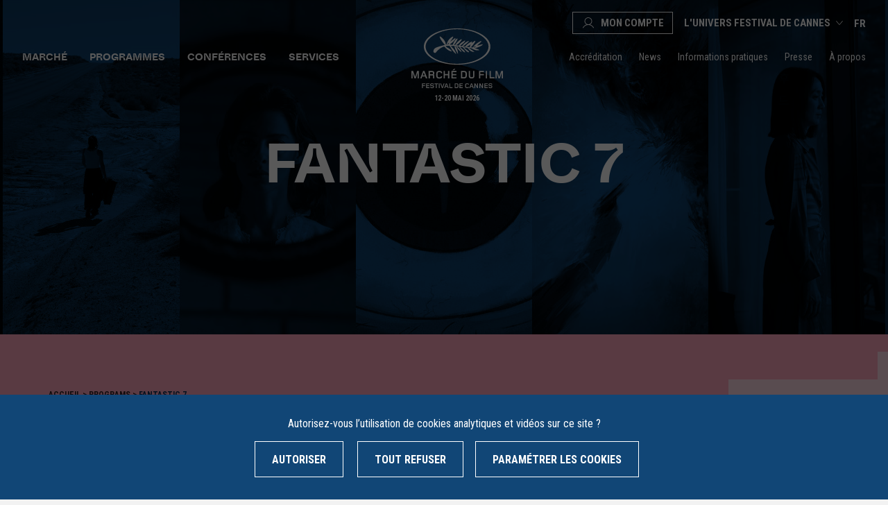

--- FILE ---
content_type: text/html; charset=UTF-8
request_url: https://www.marchedufilm.com/fr/programs/fantastic-7/
body_size: 37989
content:
<!doctype html>
<html lang="fr-FR" class="no-js">

<head>
		<meta charset="utf-8">
	<meta name="viewport" content="width=device-width, initial-scale=1" />
	<meta http-equiv="X-UA-Compatible" content="IE=edge" />
	<meta name="apple-mobile-web-app-capable" content="yes">
	<meta name="mobile-web-app-capable" content="yes">
	<meta name="apple-mobile-web-app-title" content="Marché du Film">
	<meta name="application-name" content="Marché du Film">
	<link rel="apple-touch-icon" sizes="180x180"
		href="https://www.marchedufilm.com/wp-content/themes/marchedufilm/favicons/apple-touch-icon.png">
	<link rel="icon" type="image/png" sizes="32x32"
		href="https://www.marchedufilm.com/wp-content/themes/marchedufilm/favicons/favicon-32x32.png">
	<link rel="icon" type="image/png" sizes="16x16"
		href="https://www.marchedufilm.com/wp-content/themes/marchedufilm/favicons/favicon-16x16.png">
	<link rel="manifest" href="https://www.marchedufilm.com/wp-content/themes/marchedufilm/favicons/site.webmanifest">
	<link rel="mask-icon" href="https://www.marchedufilm.com/wp-content/themes/marchedufilm/favicons/safari-pinned-tab.svg"
		color="#114676">
	<link rel="shortcut icon" href="https://www.marchedufilm.com/wp-content/themes/marchedufilm/favicon.ico">
	<meta name="msapplication-TileColor" content="#114676">
	<meta name="msapplication-config" content="https://www.marchedufilm.com/wp-content/themes/marchedufilm/favicons/browserconfig.xml">
	<meta name="theme-color" content="#114676">
	<script>
		document.documentElement.className = document.documentElement.className.replace(/(\s|^)no-js(\s|$)/, '$1js$2');
	</script>
	<link rel="shortcut icon" href="https://www.marchedufilm.com/wp-content/themes/marchedufilm/favicon.ico" />
			<link rel="preload" as="font" crossorigin="crossorigin" type="font/woff2"
			href="https://www.marchedufilm.com/wp-content/themes/marchedufilm/fonts/whyteinktrap-regular.woff2" />
			<link rel="preload" as="font" crossorigin="crossorigin" type="font/woff2"
			href="https://www.marchedufilm.com/wp-content/themes/marchedufilm/fonts/whyteinktrap-medium.woff2" />
			<link rel="preload" as="font" crossorigin="crossorigin" type="font/woff2"
			href="https://www.marchedufilm.com/wp-content/themes/marchedufilm/fonts/whyteinktrap-bold.woff2" />
		<link href="https://fonts.gstatic.com" rel="preconnect" crossorigin="crossorigin" />
	<link href="https://www.google-analytics.com" rel="preconnect" crossorigin="crossorigin" />
	
		<script type="text/javascript" src="https://www.marchedufilm.com/wp-content/themes/marchedufilm/js/tarteaucitron/tarteaucitron.js"></script>
	<script type="text/javascript">
		var tarteaucitronForceLanguage = 'fr';
		tarteaucitron.init({
			"privacyUrl": "/privacy-policy/",
			"hashtag": "#tarteaucitron",
			"cookieName": "tarteaucitron",
			"orientation": "bottom",
			"showAlertSmall": false,
			"cookieslist": false,
			"adblocker": false,
			"AcceptAllCta": true,
			"highPrivacy": true,
			"handleBrowserDNTRequest": false,
			"removeCredit": true,
			"moreInfoLink": true,
			"useExternalCss": true,
			"readmoreLink": "",
			"mandatory": false
		});

		var tarteaucitron_interval = setInterval(function() {
			if (typeof tarteaucitron.services.iframe == 'undefined') {
				return;
			}
			clearInterval(tarteaucitron_interval);

			tarteaucitron.services.iframe.name = 'mahitarte';
			tarteaucitron.services.iframe.uri = 'privacy url';
			tarteaucitron.services.iframe.cookies = ['cookie 1', 'cookie 2'];
		}, 10);

		//iframe
		(tarteaucitron.job = tarteaucitron.job || []).push('iframe');
		//analytics
		//tarteaucitron.user.gtagUa = 'UA-47740723-1';
		//tarteaucitron.user.gtagMore = function () { };
		//(tarteaucitron.job = tarteaucitron.job || []).push('gtag');

		// multiplegtagUa
		tarteaucitron.user.multiplegtagUa = ['G-67N688YH8C', 'UA-47740723-1'];
		(tarteaucitron.job = tarteaucitron.job || []).push('multiplegtag');

		// Youtube
		(tarteaucitron.job = tarteaucitron.job || []).push('youtube');
		// Vimeo
		(tarteaucitron.job = tarteaucitron.job || []).push('vimeo');
		// Facebook Pixel
		tarteaucitron.user.facebookpixelId = '465609645006607';
		tarteaucitron.user.facebookpixelMore = function() {};
		(tarteaucitron.job = tarteaucitron.job || []).push('facebookpixel');
	</script><meta name='robots' content='index, follow, max-image-preview:large, max-snippet:-1, max-video-preview:-1' />
<link rel="alternate" hreflang="en" href="https://www.marchedufilm.com/programs/fantastic-7/" />
<link rel="alternate" hreflang="fr" href="https://www.marchedufilm.com/fr/programs/fantastic-7/" />
<link rel="alternate" hreflang="x-default" href="https://www.marchedufilm.com/programs/fantastic-7/" />

	<!-- This site is optimized with the Yoast SEO plugin v20.10 - https://yoast.com/wordpress/plugins/seo/ -->
	<title>Fantastic 7 | Marché du Film - Festival de Cannes</title><link rel="preload" as="style" href="https://fonts.googleapis.com/css?family=Lato%3A300%2C400%2C700%2C900%7CRoboto%20Condensed%3A300%2C400%2C400i%2C500%2C700%2C700i&#038;subset=latin&#038;display=swap" /><link rel="stylesheet" href="https://fonts.googleapis.com/css?family=Lato%3A300%2C400%2C700%2C900%7CRoboto%20Condensed%3A300%2C400%2C400i%2C500%2C700%2C700i&#038;subset=latin&#038;display=swap" media="print" onload="this.media='all'" /><noscript><link rel="stylesheet" href="https://fonts.googleapis.com/css?family=Lato%3A300%2C400%2C700%2C900%7CRoboto%20Condensed%3A300%2C400%2C400i%2C500%2C700%2C700i&#038;subset=latin&#038;display=swap" /></noscript>
	<meta name="description" content="Le meilleur du film de genre !" />
	<link rel="canonical" href="https://www.marchedufilm.com/fr/programs/fantastic-7/" />
	<meta property="og:locale" content="fr_FR" />
	<meta property="og:type" content="article" />
	<meta property="og:title" content="Fantastic 7 | Marché du Film - Festival de Cannes" />
	<meta property="og:description" content="Le meilleur du film de genre !" />
	<meta property="og:url" content="https://www.marchedufilm.com/fr/programs/fantastic-7/" />
	<meta property="og:site_name" content="Marché du Film" />
	<meta property="article:publisher" content="https://www.facebook.com/marchedufilm/" />
	<meta property="article:modified_time" content="2026-01-16T15:41:07+00:00" />
	<meta property="og:image" content="https://www.marchedufilm.com/wp-content/thumbnails/uploads/2020/04/header_fantastic_7-tt-width-1200-height-630-fill-0-crop-1-bgcolor-f0f2f7.jpg" />
	<meta property="og:image:width" content="1780" />
	<meta property="og:image:height" content="500" />
	<meta property="og:image:type" content="image/jpeg" />
	<meta name="twitter:card" content="summary_large_image" />
	<meta name="twitter:site" content="@mdf_cannes" />
	<meta name="twitter:label1" content="Est. reading time" />
	<meta name="twitter:data1" content="1 minute" />
	<script type="application/ld+json" class="yoast-schema-graph">{"@context":"https://schema.org","@graph":[{"@type":"WebPage","@id":"https://www.marchedufilm.com/fr/programs/fantastic-7/","url":"https://www.marchedufilm.com/fr/programs/fantastic-7/","name":"Fantastic 7 | Marché du Film - Festival de Cannes","isPartOf":{"@id":"https://www.marchedufilm.com/fr/#website"},"primaryImageOfPage":{"@id":"https://www.marchedufilm.com/fr/programs/fantastic-7/#primaryimage"},"image":{"@id":"https://www.marchedufilm.com/fr/programs/fantastic-7/#primaryimage"},"thumbnailUrl":"/wp-content/thumbnails/uploads/2020/04/header_fantastic_7-tt-width-300-height-300-fill-0-crop-0-bgcolor-eeeeee-post_id-5542.jpg","datePublished":"2020-04-28T14:36:09+00:00","dateModified":"2026-01-16T15:41:07+00:00","description":"Le meilleur du film de genre !","breadcrumb":{"@id":"https://www.marchedufilm.com/fr/programs/fantastic-7/#breadcrumb"},"inLanguage":"fr-FR","potentialAction":[{"@type":"ReadAction","target":["https://www.marchedufilm.com/fr/programs/fantastic-7/"]}]},{"@type":"ImageObject","inLanguage":"fr-FR","@id":"https://www.marchedufilm.com/fr/programs/fantastic-7/#primaryimage","url":"/wp-content/thumbnails/uploads/2020/04/header_fantastic_7-tt-width-300-height-300-fill-0-crop-0-bgcolor-eeeeee-post_id-5542.jpg","contentUrl":"/wp-content/thumbnails/uploads/2020/04/header_fantastic_7-tt-width-300-height-300-fill-0-crop-0-bgcolor-eeeeee-post_id-5542.jpg","width":1780,"height":500},{"@type":"BreadcrumbList","@id":"https://www.marchedufilm.com/fr/programs/fantastic-7/#breadcrumb","itemListElement":[{"@type":"ListItem","position":1,"name":"Accueil","item":"https://www.marchedufilm.com/fr/"},{"@type":"ListItem","position":2,"name":"Programs","item":"https://www.marchedufilm.com/fr/programs/"},{"@type":"ListItem","position":3,"name":"Fantastic 7"}]},{"@type":"WebSite","@id":"https://www.marchedufilm.com/fr/#website","url":"https://www.marchedufilm.com/fr/","name":"Marché du Film","description":"The heart of the film industry","publisher":{"@id":"https://www.marchedufilm.com/fr/#organization"},"potentialAction":[{"@type":"SearchAction","target":{"@type":"EntryPoint","urlTemplate":"https://www.marchedufilm.com/fr/?s={search_term_string}"},"query-input":"required name=search_term_string"}],"inLanguage":"fr-FR"},{"@type":"Organization","@id":"https://www.marchedufilm.com/fr/#organization","name":"Marché du film","url":"https://www.marchedufilm.com/fr/","logo":{"@type":"ImageObject","inLanguage":"fr-FR","@id":"https://www.marchedufilm.com/fr/#/schema/logo/image/","url":"/wp-content/thumbnails/uploads/2019/12/default-favicon-tt-width-300-height-300-fill-0-crop-0-bgcolor-eeeeee-post_id-6.png","contentUrl":"/wp-content/thumbnails/uploads/2019/12/default-favicon-tt-width-300-height-300-fill-0-crop-0-bgcolor-eeeeee-post_id-6.png","width":800,"height":800,"caption":"Marché du film"},"image":{"@id":"https://www.marchedufilm.com/fr/#/schema/logo/image/"},"sameAs":["https://www.facebook.com/marchedufilm/","https://twitter.com/mdf_cannes","https://www.instagram.com/mdf_cannes/","https://fr.linkedin.com/company/march-du-film---festival-de-cannes","https://www.youtube.com/user/MarcheduFilm"]}]}</script>
	<!-- / Yoast SEO plugin. -->


		
	<link rel='stylesheet' id='style-css' href='https://www.marchedufilm.com/wp-content/themes/marchedufilm/css/style.css?ver=1763061518' type='text/css' media='all' />
<link rel='stylesheet' id='bootstrap-css' href='https://www.marchedufilm.com/wp-content/themes/marchedufilm/css/bootstrap.css?ver=1687354439' type='text/css' media='all' />
<link rel='stylesheet' id='page-css' href='https://www.marchedufilm.com/wp-content/themes/marchedufilm/css/page.css?ver=1765842649' type='text/css' media='all' />
<link rel='stylesheet' id='swiper-css' href='https://www.marchedufilm.com/wp-content/themes/marchedufilm/css/swiper.css?ver=1761571084' type='text/css' media='all' />
<link rel='stylesheet' id='form-css' href='https://www.marchedufilm.com/wp-content/themes/marchedufilm/css/form.css?ver=1762511231' type='text/css' media='all' />
<link rel='stylesheet' id='print-css' href='https://www.marchedufilm.com/wp-content/themes/marchedufilm/css/print.css?ver=1687354439' type='text/css' media='print' />
<style id='classic-theme-styles-inline-css' type='text/css'>
/*! This file is auto-generated */
.wp-block-button__link{color:#fff;background-color:#32373c;border-radius:9999px;box-shadow:none;text-decoration:none;padding:calc(.667em + 2px) calc(1.333em + 2px);font-size:1.125em}.wp-block-file__button{background:#32373c;color:#fff;text-decoration:none}
</style>
<style id='global-styles-inline-css' type='text/css'>
body{--wp--preset--color--black: #000000;--wp--preset--color--cyan-bluish-gray: #abb8c3;--wp--preset--color--white: #ffffff;--wp--preset--color--pale-pink: #f78da7;--wp--preset--color--vivid-red: #cf2e2e;--wp--preset--color--luminous-vivid-orange: #ff6900;--wp--preset--color--luminous-vivid-amber: #fcb900;--wp--preset--color--light-green-cyan: #7bdcb5;--wp--preset--color--vivid-green-cyan: #00d084;--wp--preset--color--pale-cyan-blue: #8ed1fc;--wp--preset--color--vivid-cyan-blue: #0693e3;--wp--preset--color--vivid-purple: #9b51e0;--wp--preset--gradient--vivid-cyan-blue-to-vivid-purple: linear-gradient(135deg,rgba(6,147,227,1) 0%,rgb(155,81,224) 100%);--wp--preset--gradient--light-green-cyan-to-vivid-green-cyan: linear-gradient(135deg,rgb(122,220,180) 0%,rgb(0,208,130) 100%);--wp--preset--gradient--luminous-vivid-amber-to-luminous-vivid-orange: linear-gradient(135deg,rgba(252,185,0,1) 0%,rgba(255,105,0,1) 100%);--wp--preset--gradient--luminous-vivid-orange-to-vivid-red: linear-gradient(135deg,rgba(255,105,0,1) 0%,rgb(207,46,46) 100%);--wp--preset--gradient--very-light-gray-to-cyan-bluish-gray: linear-gradient(135deg,rgb(238,238,238) 0%,rgb(169,184,195) 100%);--wp--preset--gradient--cool-to-warm-spectrum: linear-gradient(135deg,rgb(74,234,220) 0%,rgb(151,120,209) 20%,rgb(207,42,186) 40%,rgb(238,44,130) 60%,rgb(251,105,98) 80%,rgb(254,248,76) 100%);--wp--preset--gradient--blush-light-purple: linear-gradient(135deg,rgb(255,206,236) 0%,rgb(152,150,240) 100%);--wp--preset--gradient--blush-bordeaux: linear-gradient(135deg,rgb(254,205,165) 0%,rgb(254,45,45) 50%,rgb(107,0,62) 100%);--wp--preset--gradient--luminous-dusk: linear-gradient(135deg,rgb(255,203,112) 0%,rgb(199,81,192) 50%,rgb(65,88,208) 100%);--wp--preset--gradient--pale-ocean: linear-gradient(135deg,rgb(255,245,203) 0%,rgb(182,227,212) 50%,rgb(51,167,181) 100%);--wp--preset--gradient--electric-grass: linear-gradient(135deg,rgb(202,248,128) 0%,rgb(113,206,126) 100%);--wp--preset--gradient--midnight: linear-gradient(135deg,rgb(2,3,129) 0%,rgb(40,116,252) 100%);--wp--preset--font-size--small: 13px;--wp--preset--font-size--medium: 20px;--wp--preset--font-size--large: 36px;--wp--preset--font-size--x-large: 42px;--wp--preset--spacing--20: 0.44rem;--wp--preset--spacing--30: 0.67rem;--wp--preset--spacing--40: 1rem;--wp--preset--spacing--50: 1.5rem;--wp--preset--spacing--60: 2.25rem;--wp--preset--spacing--70: 3.38rem;--wp--preset--spacing--80: 5.06rem;--wp--preset--shadow--natural: 6px 6px 9px rgba(0, 0, 0, 0.2);--wp--preset--shadow--deep: 12px 12px 50px rgba(0, 0, 0, 0.4);--wp--preset--shadow--sharp: 6px 6px 0px rgba(0, 0, 0, 0.2);--wp--preset--shadow--outlined: 6px 6px 0px -3px rgba(255, 255, 255, 1), 6px 6px rgba(0, 0, 0, 1);--wp--preset--shadow--crisp: 6px 6px 0px rgba(0, 0, 0, 1);}:where(.is-layout-flex){gap: 0.5em;}:where(.is-layout-grid){gap: 0.5em;}body .is-layout-flow > .alignleft{float: left;margin-inline-start: 0;margin-inline-end: 2em;}body .is-layout-flow > .alignright{float: right;margin-inline-start: 2em;margin-inline-end: 0;}body .is-layout-flow > .aligncenter{margin-left: auto !important;margin-right: auto !important;}body .is-layout-constrained > .alignleft{float: left;margin-inline-start: 0;margin-inline-end: 2em;}body .is-layout-constrained > .alignright{float: right;margin-inline-start: 2em;margin-inline-end: 0;}body .is-layout-constrained > .aligncenter{margin-left: auto !important;margin-right: auto !important;}body .is-layout-constrained > :where(:not(.alignleft):not(.alignright):not(.alignfull)){max-width: var(--wp--style--global--content-size);margin-left: auto !important;margin-right: auto !important;}body .is-layout-constrained > .alignwide{max-width: var(--wp--style--global--wide-size);}body .is-layout-flex{display: flex;}body .is-layout-flex{flex-wrap: wrap;align-items: center;}body .is-layout-flex > *{margin: 0;}body .is-layout-grid{display: grid;}body .is-layout-grid > *{margin: 0;}:where(.wp-block-columns.is-layout-flex){gap: 2em;}:where(.wp-block-columns.is-layout-grid){gap: 2em;}:where(.wp-block-post-template.is-layout-flex){gap: 1.25em;}:where(.wp-block-post-template.is-layout-grid){gap: 1.25em;}.has-black-color{color: var(--wp--preset--color--black) !important;}.has-cyan-bluish-gray-color{color: var(--wp--preset--color--cyan-bluish-gray) !important;}.has-white-color{color: var(--wp--preset--color--white) !important;}.has-pale-pink-color{color: var(--wp--preset--color--pale-pink) !important;}.has-vivid-red-color{color: var(--wp--preset--color--vivid-red) !important;}.has-luminous-vivid-orange-color{color: var(--wp--preset--color--luminous-vivid-orange) !important;}.has-luminous-vivid-amber-color{color: var(--wp--preset--color--luminous-vivid-amber) !important;}.has-light-green-cyan-color{color: var(--wp--preset--color--light-green-cyan) !important;}.has-vivid-green-cyan-color{color: var(--wp--preset--color--vivid-green-cyan) !important;}.has-pale-cyan-blue-color{color: var(--wp--preset--color--pale-cyan-blue) !important;}.has-vivid-cyan-blue-color{color: var(--wp--preset--color--vivid-cyan-blue) !important;}.has-vivid-purple-color{color: var(--wp--preset--color--vivid-purple) !important;}.has-black-background-color{background-color: var(--wp--preset--color--black) !important;}.has-cyan-bluish-gray-background-color{background-color: var(--wp--preset--color--cyan-bluish-gray) !important;}.has-white-background-color{background-color: var(--wp--preset--color--white) !important;}.has-pale-pink-background-color{background-color: var(--wp--preset--color--pale-pink) !important;}.has-vivid-red-background-color{background-color: var(--wp--preset--color--vivid-red) !important;}.has-luminous-vivid-orange-background-color{background-color: var(--wp--preset--color--luminous-vivid-orange) !important;}.has-luminous-vivid-amber-background-color{background-color: var(--wp--preset--color--luminous-vivid-amber) !important;}.has-light-green-cyan-background-color{background-color: var(--wp--preset--color--light-green-cyan) !important;}.has-vivid-green-cyan-background-color{background-color: var(--wp--preset--color--vivid-green-cyan) !important;}.has-pale-cyan-blue-background-color{background-color: var(--wp--preset--color--pale-cyan-blue) !important;}.has-vivid-cyan-blue-background-color{background-color: var(--wp--preset--color--vivid-cyan-blue) !important;}.has-vivid-purple-background-color{background-color: var(--wp--preset--color--vivid-purple) !important;}.has-black-border-color{border-color: var(--wp--preset--color--black) !important;}.has-cyan-bluish-gray-border-color{border-color: var(--wp--preset--color--cyan-bluish-gray) !important;}.has-white-border-color{border-color: var(--wp--preset--color--white) !important;}.has-pale-pink-border-color{border-color: var(--wp--preset--color--pale-pink) !important;}.has-vivid-red-border-color{border-color: var(--wp--preset--color--vivid-red) !important;}.has-luminous-vivid-orange-border-color{border-color: var(--wp--preset--color--luminous-vivid-orange) !important;}.has-luminous-vivid-amber-border-color{border-color: var(--wp--preset--color--luminous-vivid-amber) !important;}.has-light-green-cyan-border-color{border-color: var(--wp--preset--color--light-green-cyan) !important;}.has-vivid-green-cyan-border-color{border-color: var(--wp--preset--color--vivid-green-cyan) !important;}.has-pale-cyan-blue-border-color{border-color: var(--wp--preset--color--pale-cyan-blue) !important;}.has-vivid-cyan-blue-border-color{border-color: var(--wp--preset--color--vivid-cyan-blue) !important;}.has-vivid-purple-border-color{border-color: var(--wp--preset--color--vivid-purple) !important;}.has-vivid-cyan-blue-to-vivid-purple-gradient-background{background: var(--wp--preset--gradient--vivid-cyan-blue-to-vivid-purple) !important;}.has-light-green-cyan-to-vivid-green-cyan-gradient-background{background: var(--wp--preset--gradient--light-green-cyan-to-vivid-green-cyan) !important;}.has-luminous-vivid-amber-to-luminous-vivid-orange-gradient-background{background: var(--wp--preset--gradient--luminous-vivid-amber-to-luminous-vivid-orange) !important;}.has-luminous-vivid-orange-to-vivid-red-gradient-background{background: var(--wp--preset--gradient--luminous-vivid-orange-to-vivid-red) !important;}.has-very-light-gray-to-cyan-bluish-gray-gradient-background{background: var(--wp--preset--gradient--very-light-gray-to-cyan-bluish-gray) !important;}.has-cool-to-warm-spectrum-gradient-background{background: var(--wp--preset--gradient--cool-to-warm-spectrum) !important;}.has-blush-light-purple-gradient-background{background: var(--wp--preset--gradient--blush-light-purple) !important;}.has-blush-bordeaux-gradient-background{background: var(--wp--preset--gradient--blush-bordeaux) !important;}.has-luminous-dusk-gradient-background{background: var(--wp--preset--gradient--luminous-dusk) !important;}.has-pale-ocean-gradient-background{background: var(--wp--preset--gradient--pale-ocean) !important;}.has-electric-grass-gradient-background{background: var(--wp--preset--gradient--electric-grass) !important;}.has-midnight-gradient-background{background: var(--wp--preset--gradient--midnight) !important;}.has-small-font-size{font-size: var(--wp--preset--font-size--small) !important;}.has-medium-font-size{font-size: var(--wp--preset--font-size--medium) !important;}.has-large-font-size{font-size: var(--wp--preset--font-size--large) !important;}.has-x-large-font-size{font-size: var(--wp--preset--font-size--x-large) !important;}
.wp-block-navigation a:where(:not(.wp-element-button)){color: inherit;}
:where(.wp-block-post-template.is-layout-flex){gap: 1.25em;}:where(.wp-block-post-template.is-layout-grid){gap: 1.25em;}
:where(.wp-block-columns.is-layout-flex){gap: 2em;}:where(.wp-block-columns.is-layout-grid){gap: 2em;}
.wp-block-pullquote{font-size: 1.5em;line-height: 1.6;}
</style>
<link rel='stylesheet' id='wpml-menu-item-0-css' href='https://www.marchedufilm.com/wp-content/plugins/sitepress-multilingual-cms/templates/language-switchers/menu-item/style.min.css?ver=1688377517' type='text/css' media='all' />
<script type="text/javascript" src="https://www.marchedufilm.com/wp-content/themes/marchedufilm/js/vendor/jquery-3.4.1.min.js" id="jquery-core-js"></script>
</head>

<body class="program-template-default single single-program postid-5542 has-bg-stairs">
		<div id="top" class="visuallyhidden"></div><!-- #top -->
	<ul class="unstyled" id="skipLinks">
		<li><a href="#main-nav">Accéder au menu de navigation</a></li>
		<li><a href="#main" accesskey="s">Accéder au contenu</a></li>
	</ul><!-- #skipLinks -->
	<div class="svg-sprite visuallyhidden">
		<!-- SVG SPRITE -->
<svg xmlns="http://www.w3.org/2000/svg" xmlns:xlink="http://www.w3.org/1999/xlink">
	<symbol viewBox="0 0 612 612" id="icon-close">
		<path
			d="M612 36.004l-35.479-35.401-270.521 270.005-270.522-270.005-35.478 35.401 270.522 270.007-270.522 269.986 35.478 35.4 270.522-269.986 270.521 269.986 35.479-35.4-270.541-269.986z" />
	</symbol>
	<symbol viewBox="0 0 612 612" id="icon-menu">
		<path d="M0 95.625v38.25h612v-38.25h-612zm0 229.5h612v-38.25h-612v38.25zm0 191.25h612v-38.25h-612v38.25z" />
	</symbol>
	<symbol viewBox="0 0 82.8 82.8" id="icon-search">
		<path
			d="M82.8 77.2L60.7 55c4.6-5.8 7.3-13.1 7.3-21C68 15.3 52.7 0 34 0S0 15.3 0 34s15.3 34 34 34c7.9 0 15.2-2.8 21-7.3l22.2 22.2 5.6-5.7zM34 60C19.7 60 8 48.3 8 34S19.7 8 34 8s26 11.7 26 26-11.7 26-26 26z" />
	</symbol>
	<symbol viewBox="0 0 22 22" id="icon-facebook">
		<path d="M21.7142 11.0001C21.7142 5.08148 16.9185 0.285767 10.9999 0.285767C5.08136 0.285767 0.285645 5.08148 0.285645 11.0001C0.285645 16.0229 3.74422 20.24 8.41136 21.3972V14.2743H6.19993V11.0001H8.41136V9.59005C8.41136 5.94291 10.0614 4.25434 13.6399 4.25434C14.3171 4.25434 15.4914 4.3872 15.9671 4.52005V7.48577C15.7142 7.46005 15.2771 7.4472 14.7285 7.4472C12.9714 7.4472 12.2942 8.11148 12.2942 9.84291V11.0001H15.7956L15.1956 14.2743H12.2985V21.6372C17.6042 20.9943 21.7142 16.4772 21.7142 11.0001Z" />
	</symbol>
	<symbol viewBox="0 0 17.6 17.6" id="icon-instagram">
		<path
			d="M8.8 1.6c2.3 0 2.6 0 3.6.1 2.4.1 3.5 1.2 3.6 3.6v3.5c0 2.3 0 2.6-.1 3.6-.1 2.4-1.2 3.5-3.6 3.6-.9 0-1.2.1-3.6.1-2.3 0-2.6 0-3.6-.1-2.4-.1-3.5-1.2-3.6-3.6 0-.9-.1-1.2-.1-3.6 0-2.3 0-2.6.1-3.6.1-2.4 1.2-3.5 3.6-3.6h3.7zm0-1.6C6.4 0 6.1 0 5.2.1 2 .2.2 2 .1 5.2 0 6.1 0 6.4 0 8.8c0 2.4 0 2.7.1 3.6.1 3.2 1.9 5 5.1 5.1.9 0 1.2.1 3.6.1 2.4 0 2.7 0 3.6-.1 3.2-.1 5-1.9 5.1-5.1 0-.9.1-1.2.1-3.6 0-2.4 0-2.7-.1-3.6-.1-3.2-1.9-5-5.1-5.1-.9-.1-1.2-.1-3.6-.1zm0 4.3c-2.5 0-4.5 2-4.5 4.5s2 4.5 4.5 4.5 4.5-2 4.5-4.5-2-4.5-4.5-4.5zm0 7.4c-1.6 0-2.9-1.3-2.9-2.9 0-1.6 1.3-2.9 2.9-2.9s2.9 1.3 2.9 2.9c0 1.6-1.3 2.9-2.9 2.9zM13.5 3c-.6 0-1.1.5-1.1 1.1s.5 1.1 1.1 1.1c.6 0 1.1-.5 1.1-1.1S14.1 3 13.5 3z" />
	</symbol>
	<symbol viewBox="0 0 19 19" id="icon-linkedin" xmlns="http://www.w3.org/2000/svg">
		<path d="M16.7688 9.47875e-05H1.33788C0.98791 -0.00400335 0.650594 0.133023 0.399831 0.381162C0.149069 0.629301 0.00529991 0.968327 0 1.32398V17.0726C0.00197024 17.2491 0.0381435 17.4235 0.106447 17.5859C0.17475 17.7482 0.273846 17.8953 0.398082 18.0187C0.522318 18.1421 0.669263 18.2394 0.830515 18.3051C0.991767 18.3708 1.16417 18.4036 1.33788 18.4016H16.7688C16.9425 18.4036 17.1149 18.3708 17.2761 18.3051C17.4374 18.2394 17.5843 18.1421 17.7086 18.0187C17.8328 17.8953 17.9319 17.7482 18.0002 17.5859C18.0685 17.4235 18.1047 17.2491 18.1067 17.0726V1.30353C18.0961 0.951462 17.9501 0.617648 17.6999 0.373893C17.4497 0.130138 17.1153 -0.00408534 16.7688 9.47875e-05ZM5.37164 15.6771H2.68582V6.89554H5.37164V15.6771ZM4.02874 5.69944C3.82398 5.69944 3.62122 5.65846 3.43205 5.57883C3.24288 5.49919 3.071 5.38247 2.92622 5.23533C2.78144 5.08819 2.66659 4.91351 2.58823 4.72126C2.50987 4.52901 2.46955 4.32296 2.46955 4.11487C2.46955 3.90678 2.50987 3.70073 2.58823 3.50848C2.66659 3.31623 2.78144 3.14155 2.92622 2.99441C3.071 2.84727 3.24288 2.73055 3.43205 2.65092C3.62122 2.57129 3.82398 2.5303 4.02874 2.5303C4.23325 2.5303 4.43575 2.57132 4.62464 2.65101C4.81353 2.73071 4.98509 2.84751 5.12947 2.99472C5.27386 3.14193 5.38823 3.31665 5.46604 3.50887C5.54384 3.70109 5.58355 3.90702 5.58289 4.11487C5.58355 4.32272 5.54384 4.52866 5.46604 4.72087C5.38823 4.91309 5.27386 5.08782 5.12947 5.23503C4.98509 5.38223 4.81353 5.49903 4.62464 5.57873C4.43575 5.65842 4.23325 5.69944 4.02874 5.69944ZM15.4309 15.6771H12.7451V11.409C12.7451 10.3867 12.7451 9.07816 11.3519 9.07816C9.95867 9.07816 9.73735 10.1925 9.73735 11.3375V15.6771H7.05657V6.89554H9.63173V8.09675H9.66695C9.92524 7.64866 10.2984 7.28026 10.7467 7.0309C11.1949 6.78153 11.7013 6.66054 12.2119 6.68085C14.933 6.68085 15.4359 8.49545 15.4359 10.8621L15.4309 15.6771Z" />
	</symbol>
	<symbol xmlns="http://www.w3.org/2000/svg" viewBox="0 0 24 24" id="icon-twitter">
		<path
			d="M8 2H1l8.26 11.014L1.45 22H4.1l6.388-7.349L16 22h7l-8.608-11.478L21.8 2h-2.65l-5.986 6.886L8 2Zm9 18L5 4h2l12 16h-2Z" />
	</symbol>
	<symbol viewBox="0 0 73.9 12.1" id="arrow-link">
		<path stroke-width="3" stroke-linecap="round" stroke-linejoin="round" stroke-miterlimit="10" fill="none"
			d="M70.5 6.1h-69M67 1.5l5.4 4.6-5.3 4.5" />
	</symbol>
	<symbol viewBox="0 0 13.822 8.326" id="icon-dropdown" xmlns="http://www.w3.org/2000/svg">
		<path fill="none" d="M1.414 1.414l5.497 5.497m5.497-5.497L6.911 6.911" />
	</symbol>
	<symbol viewBox="0 0 57.6 54.9" id="icon-schedule" xmlns="http://www.w3.org/2000/svg">
		<g fill="none" stroke-width="1.579" stroke-linecap="round" stroke-miterlimit="10">
			<path
				d="M50.4 54.1H7.2c-3.5 0-6.4-2.9-6.4-6.4V13.1c0-3.5 2.9-6.4 6.4-6.4h43.2c3.5 0 6.4 2.9 6.4 6.4v34.6c0 3.5-2.9 6.4-6.4 6.4zM.8 19.6h56" />
			<path
				d="M9.4 29.3h6.5v4.3H9.4zM25.6 29.3h6.5v4.3h-6.5zM41.7 29.3h6.5v4.3h-6.5zM9.4 42.2h6.5v4.3H9.4zM25.6 42.2h6.5v4.3h-6.5zM41.7 42.2h6.5v4.3h-6.5z" />
			<path d="M11.6.8v10.8M46 .8v10.8" />
		</g>
	</symbol>
	<symbol viewBox="0 0 61.4 44.5" id="icon-accreditations" xmlns="http://www.w3.org/2000/svg">
		<g fill="none" stroke-width="1.579" stroke-linecap="round" stroke-miterlimit="10">
			<path d="M.8 43.7V9.2h59.8v34.4zM27.1 36.2h27M27.1 28.4h10.6" />
			<path
				d="M13.4 29.4c3.2 0 5.8-2.6 5.8-5.8 0-3.2-2.6-5.8-5.8-5.8-3.2 0-5.8 2.6-5.8 5.8 0 3.2 2.6 5.8 5.8 5.8zM19.2 36.6c0-3.1-2.6-5.6-5.8-5.6-3.2 0-5.8 2.5-5.8 5.6M35.8 8.5L34.1.8h-6.7l-1.8 7.7z" />
		</g>
	</symbol>
	<symbol viewBox="0 0 49 57.6" id="icon-information" xmlns="http://www.w3.org/2000/svg">
		<path
			d="M.8 50.4V7.2C.8 3.7 3.7.8 7.2.8h34.6c3.5 0 6.4 2.9 6.4 6.4v43.2c0 3.5-2.9 6.4-6.4 6.4H7.2c-3.5 0-6.4-2.9-6.4-6.4zM24.5 29v14m4 0h-8"
			stroke-width="1.579" stroke-linecap="round" stroke-miterlimit="10" fill="none" />
		<circle stroke-width="1.579" stroke-linecap="round" stroke-miterlimit="10" cx="24.5" cy="20" r="3"
			fill="none" />
	</symbol>
	<symbol viewBox="0 0 367.5 80.3" id="logo-marche-du-film-horizontal">
		<g>
			<path
				d="M74.473 78.131c-37.5 0-69.6-17.4-69.6-38.1s32.8-38.4 69.6-38.4c37.4 0 69.6 17.8 69.6 38.4s-32.3 38.1-69.6 38.1m.1-78.1c-40.8 0-73.6 18.1-73.6 40.1s32.5 40.1 73.6 40.1c40.9 0 73.6-18.1 73.6-40.1s-32.9-40.1-73.6-40.1" />
			<path
				d="M111.273 42.431c-.1-.8.8-1.4 1.4-2 2.4-2 2.8-.1 2.8-.1-1.2 1.1-2.6 1.8-4.2 2.1m-7.6-5.5c-.8 1.3-.2 3.2-1.3 4.4l-7.1-.9c4.1-1.5 7.5-4.3 9.5-5.4l-1.1 1.9zm-50.2-1c-.5-.3-.1-.9 0-1.1.1-.2 1.8-3.1 3.2-2.4.3.7-2.2 3.7-3.2 3.5m76.6-.8c-2.3.5-4.4 1.2-6.5 1.8-1.4.4-2.8.8-4.3 1h-.6l.3-.4.6-.6 6.8-6c.7-.8 2.3-1.5 1.8-3-.5-.2-1.7.3-2.3.5-4.4 2.2-8.5 5-12.1 8.3l-.3.3c-2.1 1.6-2.5 5.3-5.6 5.1-1 0-2.1-.2-3.1-.4 3.2-2.5 9.4-10.7 9.9-12.6 0 0 .6-1.8-.2-1.7-2.9 1.1-5.7 3.6-8 5.6.2-1 1.8-2.9 1-4-5.1 1.1-12.3 7.9-12.3 7.9-1.4.9-1.9 3.8-4 3.4-1.3-.2-2.9-.2-3.7-.7 1.4-.8 2.7-1.7 3.9-2.7 2.9-2.3 5.7-4.9 8.5-7.4.2-.4 1.1-.7.6-1.3-.9-.7-1.9.3-2.9.5-4.1 1.8-7.6 4.6-10.3 8.1-.7.7-1.3 1.5-1.8 2.3-2.1-.2-3.2-.1-4.2-.8l1.9-1.5c3.4-2.7 6.9-5.3 9.4-9.3-.3-1.4-1.6-.3-2.3 0-4.6 2.1-8.5 5.4-11.4 9.6-.2.3-.4.6-.5.9-1.9-.1-3.7-.4-5.6-.9h-.1v-.2c4.7-2.6 8.6-6.3 11.5-10.8 0 0 2.5-4.5-3-.8-4.5 2.7-8.1 6.6-10.6 11.2 0 0-2.8.1-2.8-.2 2.7-3.3 5.8-7.6 7.4-11.9.2-.7.6-2.1-.4-2.3-3.7 1.6-6.2 6-8.2 10.1l-1.5 3.9c-2.5-.1-4.2.1-6.6-.6 3-2.6 6.3-4.8 9.1-8 .5-.9 3.6-3 3.5-5.7-1-.6-1.9.1-2.5.5l-8.5 6.7h-.4c1.4-2.4 4.3-5.9 5.5-8.4.5-.8.8-1.7.9-2.6l-.7-.2c-6.1 2.6-11.4 8.6-13.5 16.4-.5.7-.8 2.1-1.8 1.7-.2-2-.7-4.1-1.5-6-2.4-5.2-6.3-9.5-11.2-12.4-.8-.4-1.2.4-1 1.1.7 3.9 3.1 6.3 4.7 9.2 2 3 4.6 5.8 6.8 8.5-.8.3-18.2 4.4-21.2 6.9-2.7 1.5-4.4 4.4-4.2 7.5.1 1.4 1 2.5 2.3 3.1.9.3 1.8.2 2.7-.2 3-4.1 6.8-7.6 11.1-10.3 2.8-1.5 4.9-2.9 8.2-3.4 1.3 1.3 2.2 2.9 4.1 4.4 3.6 3.3 6.8 5.5 11.8 6.3l.5-.2-.2-.5c-2.6-3.8-6.7-6.3-10.8-8.3-.7-.5-2.4-1.4-2.5-2.5 2.9-.9 6-1.1 9-.4 3.6 6.3 7.7 13.3 13.5 17.3.4.1.7-.5.5-.9-4.1-9.9-6.7-10.8-10.8-15.3-.2-.3-.5-1.1.1-1.4l3.9.1c1.2.2 3-.2 3.3.4.2 6.5 4.4 11.5 6.9 16.5 0 0 .8.5.8-.4v-.1c-1-11.5-5.4-14.2-6-16.1.7-.1 1.3 0 1.9.3 2.5 5.3 6.4 9.8 11.3 12.9.1.1.7.1.3-.7-1.4-4.8-5.8-7.2-8.7-10.8l-.5-.9.6-.1c1.3.2 2.6.5 3.8 1.1 1.6 2.9 3.7 5.5 6.2 7.8 1.9 1.8 3.6 3.8 6.5 4.4h.3l.1-.3-.1-.4c-1.8-4.7-6.7-6.7-10.1-10.1-.2-.2-.7-1.1 0-1.2l5.5.8c8.3 11.1 11.6 10.7 11.6 10.7s2.5.6 1.4-1.3c-2.7-2.8-5.1-4.1-8.3-6.7-.6-.6-2-1.5-1.9-2.5 1.2.2 1.4.2 3.8.4.8.1 1.6.2 2.4.5 4.4 1.9 4.7 8 15.3 9.3.4 0 .5-.5.2-.8-3-2.4-10.9-7.6-11.4-8.2 2 .2 4 .5 5.9 1 5.3 2.9 8.6 5 16.2 4 .7-1-.4-1.3-1.3-1.7l-4.3-1.7c-.6-.2-2.9-.6-3.8-.9 4.6-1.4 10.6-3.1 14.6-5.5l2-1.4c.5-.4.8-.9 1-1.4-.3-.6-1.3-.3-1.3-.3" />
			<path
				d="M177.873 44.331v-12.8l-4.2 12.8h-2.8l-4.2-12.8v12.8h-2.7v-16.5h3.8l4.5 13.1 4.4-13.1h3.8v16.5h-2.6z" />
			<path
				d="M191.273 31.131l-2.3 6.5h4.6l-2.3-6.5zm4.7 13.2l-1.5-4.2h-6.4l-1.5 4.2h-3l6.4-16.4h3l6.3 16.4h-3.3z" />
			<path
				d="M211.273 30.931c-.4-.4-.5-.5-3.5-.5h-2.8v4.6h3c1 .1 2 0 3-.2.4-.2.8-.6.8-2.1.1-.6-.1-1.3-.5-1.8m.6 13.4v-4.3c0-2.5 0-2.4-4-2.4h-2.8v6.7h-2.9v-16.5h5.8c3.7 0 6.8.1 6.8 4.7 0 2-.4 3.2-1.6 3.6 1.8.5 1.6 2.7 1.6 4v4l-2.9.2z" />
			<path
				d="M229.073 32.531c0-1.7-.7-2.1-3.5-2.1-3.3 0-3.8 1.1-3.8 5.8s.5 5.7 3.8 5.7c2.8 0 3.5-.5 3.5-2.1h2.9c0 3.7-2.4 4.8-6.2 4.8-6.9 0-6.9-3.7-6.9-8.4s.1-8.4 7-8.4c3.7 0 6.2 1.1 6.2 4.8h-3z" />
			<path d="M244.973 44.331v-7.1h-6.7v7.1h-2.9v-16.5h2.9v6.7h6.7v-6.7h2.9v16.4h-2.9z" />
			<path
				d="M258.073 26.231h-3.1l3.4-3.1h3.1l-3.4 3.1zm-5.6 18.1v-16.5h11.3v2.6h-8.5v4.2h8.2v2.6h-8.2v4.5h8.5v2.6h-11.3z" />
			<path
				d="M279.473 30.431h-3.1v11.2h3.1c3.3 0 4.3-.2 4.3-5.6s-1-5.6-4.3-5.6m6.2 11.7c-1.2 1.8-3 2.2-6 2.2h-6.1v-16.5h6.1c3.1 0 4.8.5 6 2.2.9 1.3 1.1 2.8 1.1 6s-.3 4.8-1.1 6.1" />
			<path
				d="M303.373 39.531c-.2 3.6-2.4 5-6.2 5-3.8 0-6-1.5-6.2-5v-11.7h2.9v8.2c0 4.3-.2 5.8 3.4 5.8 3.7 0 3.3-1.5 3.3-5.8v-8.2h2.9v8.2c0 1.7 0 2.7-.1 3.5" />
			<path d="M316.273 30.431v4.2h7.9v2.6h-7.9v7.1h-2.9v-16.5h11.1v2.6h-8.2z" />
			<path d="M328.573 27.831h2.9v16.4h-2.9z" />
			<path d="M336.773 44.331v-16.5h2.9v13.8h8.2v2.6h-11.1z" />
			<path
				d="M363.873 44.331v-12.8l-4.2 12.8h-2.8l-4.2-12.8v12.8h-2.7v-16.5h3.8l4.5 13.1 4.4-13.1h3.8v16.5h-2.6z" />
		</g>
	</symbol>
	<symbol viewBox="0 0 119.18 42.39" id="bt-appstore" xmlns="http://www.w3.org/2000/svg">
		<path fill="#474546"
			d="M48.14 19.82a2.3 2.3 0 0 0-1.47.53 2.513 2.513 0 0 0-.86 1.41 3.013 3.013 0 0 0-.1.67v1.64a2.593 2.593 0 0 0 .66 1.82 2.188 2.188 0 0 0 1.71.74 2.265 2.265 0 0 0 1.93-.95 4.235 4.235 0 0 0 .69-2.52 3.994 3.994 0 0 0-.65-2.37 2.259 2.259 0 0 0-1.91-.97zm39.89-.14a2.192 2.192 0 0 0-2 1.17 4.434 4.434 0 0 0-.59 2.36 4.387 4.387 0 0 0 .59 2.32 2.225 2.225 0 0 0 1.99 1.17 2.175 2.175 0 0 0 1.96-1.19 4.36 4.36 0 0 0 .61-2.34 4.472 4.472 0 0 0-.58-2.32 2.209 2.209 0 0 0-1.98-1.17zm-29.07.14a2.3 2.3 0 0 0-1.47.53 2.513 2.513 0 0 0-.86 1.41 3.013 3.013 0 0 0-.1.67v1.64a2.593 2.593 0 0 0 .66 1.82 2.188 2.188 0 0 0 1.71.74 2.265 2.265 0 0 0 1.93-.95 4.165 4.165 0 0 0 .69-2.52 4.066 4.066 0 0 0-.65-2.37 2.259 2.259 0 0 0-1.91-.97zm-22.6-3.52h-.04c-.14.58-.35 1.44-.65 2.57l-1.13 3.57h3.66l-1.15-3.56c-.12-.38-.35-1.23-.69-2.58zm68.26 3.28a2.094 2.094 0 0 0-1.74.9 3.262 3.262 0 0 0-.65 1.7h4.56a3.008 3.008 0 0 0-.42-1.68 1.914 1.914 0 0 0-1.75-.92zm-64.75 8.54l-1.28-4.01h-4.44l-1.21 4.01h-2.27l4.39-13.65h2.72l4.42 13.65zm11.69-1.06a3.966 3.966 0 0 1-3.03 1.29 3.044 3.044 0 0 1-2.81-1.4v5.17h-2.19v-10.6c0-1.05-.03-2.13-.08-3.23h1.93l.12 1.56h.04a3.9 3.9 0 0 1 5.4-1.12 3.644 3.644 0 0 1 .83.74 5.459 5.459 0 0 1 1.16 3.62 5.564 5.564 0 0 1-1.37 3.97zm10.81 0a3.966 3.966 0 0 1-3.03 1.29 3.054 3.054 0 0 1-2.81-1.4v5.17h-2.19v-10.6c0-1.05-.03-2.13-.08-3.23h1.92l.13 1.56h.04a3.89 3.89 0 0 1 5.4-1.11 3.578 3.578 0 0 1 .82.73 5.45 5.45 0 0 1 1.17 3.62 5.564 5.564 0 0 1-1.37 3.97zm12.51.07a5.387 5.387 0 0 1-3.72 1.19 6.543 6.543 0 0 1-3.54-.85l.51-1.82a6.157 6.157 0 0 0 3.15.85 3.02 3.02 0 0 0 1.93-.56 1.843 1.843 0 0 0 .69-1.49 1.879 1.879 0 0 0-.57-1.39 5.29 5.29 0 0 0-1.88-1.05q-3.585-1.335-3.58-3.9a3.47 3.47 0 0 1 1.26-2.76 5.005 5.005 0 0 1 3.35-1.07 6.654 6.654 0 0 1 3.1.65l-.55 1.78a5.449 5.449 0 0 0-2.62-.63 2.748 2.748 0 0 0-1.81.56 1.707 1.707 0 0 0 .08 2.58 7.107 7.107 0 0 0 1.98 1.05 6.624 6.624 0 0 1 2.6 1.66 3.474 3.474 0 0 1 .83 2.37 3.594 3.594 0 0 1-1.21 2.83zm7.71-7.21h-2.41v4.78c0 1.21.43 1.82 1.28 1.82a3.517 3.517 0 0 0 .97-.1l.06 1.66a4.9 4.9 0 0 1-1.7.24 2.582 2.582 0 0 1-2.02-.79 3.861 3.861 0 0 1-.73-2.65v-4.97H76.6v-1.64h1.44v-1.8l2.14-.65v2.45h2.41zm8.97 6.93a4.624 4.624 0 0 1-3.6 1.49 4.4 4.4 0 0 1-3.46-1.44 5.236 5.236 0 0 1-1.28-3.63 5.339 5.339 0 0 1 1.32-3.74 4.6 4.6 0 0 1 3.57-1.46 4.48 4.48 0 0 1 3.49 1.44 5.152 5.152 0 0 1 1.25 3.6 5.314 5.314 0 0 1-1.29 3.74zm7.88-6.65a4.02 4.02 0 0 0-.69-.06 2.088 2.088 0 0 0-1.78.87 3.253 3.253 0 0 0-.55 1.94v5.16h-2.19v-6.75c0-1.13-.02-2.16-.06-3.1h1.9l.08 1.88h.06a3.3 3.3 0 0 1 1.09-1.56 2.658 2.658 0 0 1 1.58-.53 3.272 3.272 0 0 1 .54.04zm9.35 3.53h-6.56a2.831 2.831 0 0 0 .95 2.22 3.262 3.262 0 0 0 2.15.69 7.224 7.224 0 0 0 2.65-.47l.35 1.52a8.128 8.128 0 0 1-3.3.61 4.776 4.776 0 0 1-3.59-1.34 5 5 0 0 1-1.31-3.61 5.679 5.679 0 0 1 1.22-3.71 4.208 4.208 0 0 1 3.44-1.58 3.671 3.671 0 0 1 3.22 1.58 5.322 5.322 0 0 1 .87 3.1 5.525 5.525 0 0 1-.09.99zm4.69 18.66H5.71A5.715 5.715 0 0 1 0 36.68V5.72A5.717 5.717 0 0 1 5.71 0h107.76a5.717 5.717 0 0 1 5.71 5.72v30.97a5.691 5.691 0 0 1-5.7 5.7zM5.71 1.48a4.234 4.234 0 0 0-4.23 4.24v30.97a4.231 4.231 0 0 0 4.23 4.23h107.76a4.24 4.24 0 0 0 4.24-4.23V5.72a4.249 4.249 0 0 0-4.24-4.24z" />
		<path fill="#474546" fill-rule="evenodd"
			d="M23.59 21.01a5.431 5.431 0 0 1 .64-2.62 6.18 6.18 0 0 1 2.14-2.34 5.928 5.928 0 0 0-4.71-2.62c-1.99-.2-3.89 1.21-4.9 1.21s-2.6-1.16-4.26-1.15a6.374 6.374 0 0 0-5.32 3.29 7.4 7.4 0 0 0-.77 1.97 15.277 15.277 0 0 0 2.41 11.21c1.06 1.57 2.37 3.38 4.05 3.31 1.63-.06 2.24-1.07 4.21-1.07s2.51 1.07 4.25 1.02c1.76-.01 2.87-1.62 3.94-3.19a15.676 15.676 0 0 0 1.77-3.72 5.847 5.847 0 0 1-3.45-5.3zm-3.22-9.73a5.875 5.875 0 0 0 1.35-4.16 5.682 5.682 0 0 0-5.15 6.03 4.794 4.794 0 0 0 3.8-1.87z" />
	</symbol>
	<symbol viewBox="0 0 126.43 42.35" id="bt-google-play" xmlns="http://www.w3.org/2000/svg">
		<path fill="#474546"
			d="M120.17 42.35H6.26A6.263 6.263 0 0 1 0 36.09V6.26A6.263 6.263 0 0 1 6.26 0h113.91a6.263 6.263 0 0 1 6.26 6.26v29.83a6.257 6.257 0 0 1-6.26 6.26zM6.26 1.48a4.78 4.78 0 0 0-4.78 4.78v29.83a4.78 4.78 0 0 0 4.78 4.78h113.91a4.78 4.78 0 0 0 4.78-4.78V6.26a4.78 4.78 0 0 0-4.78-4.78z" />
		<path fill="#474546"
			d="M50.76 21.83a5.47 5.47 0 0 1-1.51 4.05 5.876 5.876 0 0 1-4.46 1.8 6.34 6.34 0 0 1 0-12.68 6.233 6.233 0 0 1 2.49.51 5.038 5.038 0 0 1 1.9 1.36l-1.07 1.07a4.094 4.094 0 0 0-3.32-1.44 4.85 4.85 0 1 0 3.4 8.34 3.862 3.862 0 0 0 1.02-2.46H44.8v-1.46h5.89c.04.3.06.61.07.91zm1.84-1.73a4.37 4.37 0 0 1 6.14 0 4.774 4.774 0 0 1 0 6.33 4.37 4.37 0 0 1-6.14 0 4.774 4.774 0 0 1 0-6.33zm1.17 5.34a2.633 2.633 0 0 0 3.71.11 1.141 1.141 0 0 0 .11-.11 3.362 3.362 0 0 0 0-4.36 2.633 2.633 0 0 0-3.71-.11 1.141 1.141 0 0 0-.11.11 3.339 3.339 0 0 0 0 4.36zm7.91-5.34a4.37 4.37 0 0 1 6.14 0 4.752 4.752 0 0 1 0 6.33 4.37 4.37 0 0 1-6.14 0 4.752 4.752 0 0 1 0-6.33zm1.16 5.34a2.633 2.633 0 0 0 3.71.11 1.141 1.141 0 0 0 .11-.11 3.362 3.362 0 0 0 0-4.36 2.624 2.624 0 0 0-3.71-.1.943.943 0 0 0-.1.1 3.327 3.327 0 0 0-.01 4.36zm10.79 5.91a3.747 3.747 0 0 1-2.41-.74 4.348 4.348 0 0 1-1.34-1.69l1.42-.59a2.341 2.341 0 0 0 .87 1.14 2.429 2.429 0 0 0 1.45.46 2.7 2.7 0 0 0 2.03-.77 2.925 2.925 0 0 0 .74-2.09v-.8h-.07a3.219 3.219 0 0 1-1.15 1.02 3.4 3.4 0 0 1-1.68.41 3.648 3.648 0 0 1-2.78-1.27 4.839 4.839 0 0 1 0-6.31 3.63 3.63 0 0 1 2.78-1.27 3.4 3.4 0 0 1 1.68.41 3.137 3.137 0 0 1 1.15 1.02h.07v-1.15h1.49v7.89a4.161 4.161 0 0 1-1.24 3.25 4.489 4.489 0 0 1-3.01 1.08zm.12-5.09a2.526 2.526 0 0 0 1.88-.81 3.491 3.491 0 0 0 0-4.38 2.546 2.546 0 0 0-3.6-.13 1.846 1.846 0 0 0-.14.14 3.436 3.436 0 0 0 0 4.36 2.442 2.442 0 0 0 1.86.82zM80.93 27.41h-1.56V15.27h1.56zM86.08 27.68a4.045 4.045 0 0 1-3.06-1.25 4.427 4.427 0 0 1-1.18-3.17 4.625 4.625 0 0 1 1.14-3.12 3.76 3.76 0 0 1 2.92-1.31 3.851 3.851 0 0 1 2.96 1.2 4.563 4.563 0 0 1 1.11 3.22l-.02.29h-6.56a2.819 2.819 0 0 0 .84 1.98 2.539 2.539 0 0 0 1.81.73 2.231 2.231 0 0 0 2.27-1.43l1.39.58a3.717 3.717 0 0 1-1.34 1.62 3.781 3.781 0 0 1-2.28.66zm2.24-5.42a2.235 2.235 0 0 0-.65-1.36 2.329 2.329 0 0 0-1.79-.64 2.234 2.234 0 0 0-1.5.54 2.716 2.716 0 0 0-.87 1.46h4.81zm7.8 5.15h-1.56V15.27h4.14a3.779 3.779 0 0 1 2.67 1.03 3.537 3.537 0 0 1 .19 4.99l-.19.19a3.869 3.869 0 0 1-2.67 1.03h-2.58zm0-6.41h2.61a2.043 2.043 0 0 0 1.58-.66 2.1 2.1 0 0 0 0-2.92 2.009 2.009 0 0 0-1.58-.66h-2.61zM105.07 27.41h-1.56V15.27h1.56zM109.09 27.68a3.288 3.288 0 0 1-2.21-.76 2.71 2.71 0 0 1 .16-4.15 4.288 4.288 0 0 1 2.59-.77 4.4 4.4 0 0 1 2.25.51v-.24a1.869 1.869 0 0 0-.63-1.47 2.246 2.246 0 0 0-1.54-.55 2.4 2.4 0 0 0-1.23.32 1.681 1.681 0 0 0-.76.88l-1.42-.61a3.132 3.132 0 0 1 1.14-1.38 3.645 3.645 0 0 1 2.24-.64 3.85 3.85 0 0 1 2.64.93 3.342 3.342 0 0 1 1.05 2.63v5.02h-1.49v-1.15h-.07a3.025 3.025 0 0 1-2.72 1.43zm.26-1.42a2.515 2.515 0 0 0 1.76-.72 2.232 2.232 0 0 0 .79-1.7 3.043 3.043 0 0 0-1.98-.54 2.6 2.6 0 0 0-1.71.49 1.494 1.494 0 0 0-.58 1.15 1.109 1.109 0 0 0 .53.97 2.054 2.054 0 0 0 1.19.35zM116.78 31.08h-1.61l1.93-4.19-3.43-7.78h1.7l2.48 5.97h.03l2.41-5.97h1.7zM9.37 21.22V9.58a1.744 1.744 0 0 1 .43-1.27c.13-.14.23-.18.39-.01q3.915 3.99 7.84 7.98 2.535 2.58 5.09 5.16c.16.17.18.25 0 .43q-6.24 6.2-12.46 12.43a.44.44 0 0 1-.6.11.27.27 0 0 1-.08-.07A1.586 1.586 0 0 1 9.37 33V21.22zm1.5-13.35a1.451 1.451 0 0 1 .76.21q7.965 4.47 15.94 8.92c.24.14.24.21.05.4-1.19 1.17-2.37 2.34-3.54 3.53-.13.13-.2.2-.38.03q-6.345-6.465-12.69-12.92a1.806 1.806 0 0 1-.14-.17zM12.06 34.19q5.775-5.85 11.56-11.7c.24-.24.35-.21.56.01.98 1.02 1.97 2.02 2.96 3.02.18.18.19.25-.05.38q-7.425 4.065-14.84 8.14l-.19.15zM34.08 21.33a1.2 1.2 0 0 1-.54.97 5.618 5.618 0 0 1-.74.45c-1.5.83-3 1.65-4.49 2.48a.326.326 0 0 1-.47-.05l-.01-.02q-1.59-1.65-3.21-3.27c-.16-.16-.16-.24 0-.4q1.89-1.86 3.75-3.73a.293.293 0 0 1 .42-.07l.02.01c1.48.84 2.96 1.66 4.45 2.49a1.409 1.409 0 0 1 .82 1.14z" />
	</symbol>
	<symbol viewBox="0 0 6.635 10.491" id="icon-arrow" xmlns="http://www.w3.org/2000/svg">
		<path fill="none" stroke-linecap="round" stroke-linejoin="round" d="M.705.705l5.43 4.574-5.36 4.508" />
	</symbol>
	<symbol viewBox="0 0 107 107" id="icon-play" xmlns="http://www.w3.org/2000/svg">
		<path fill="none" stroke-linecap="square" stroke-linejoin="round"
			d="M1.5 1.5h104v104H1.5zm67.093 51.148l-12.546 7.244L43.5 67.136V38.161l12.546 7.244z" />
	</symbol>
	<symbol viewBox="0 0 14.313 16" id="icon-download" xmlns="http://www.w3.org/2000/svg">
		<path stroke="#000" fill="none" stroke-miterlimit="10"
			d="M13.96 4.904l-6.8 6.8-6.8-6.8M.156 15.5h14M7.156 8V0" />
	</symbol>
	<symbol viewBox="0 0 14.313 16.864" id="icon-load-more" xmlns="http://www.w3.org/2000/svg">
		<path fill="none" stroke="#000" stroke-miterlimit="10"
			d="M13.96 9.353l-6.8 6.8-6.8-6.8M13.96.353l-6.8 6.8-6.8-6.8" />
	</symbol>
	<symbol viewBox="0 0 58.227 29.144" id="icon-world-map" xmlns="http://www.w3.org/2000/svg">
		<path
			d="M24.764 1.043c.07.004.14.105.209.163l-.127.192c-.187.169-.394.309-.567.495-.152.164-.308.31-.163.653.131.311-.085.642-.396.732-.183.052-.232.15-.187.369.02.096-.035.213-.056.322l-.207-.157-.223-.1.063.248c.004.07-.009.182-.046.208-.092.064-.201.095-.305.129-.543.179-1.084.373-1.633.525-.367.101-.464.495-.616.791-.153.299-.218.368-.528.239-.636-.264-1.069-.638-1.174-1.5-.03-.249-.304-.451.08-.6l.042-.098-.142-.052c-.263.204-.313.056-.365-.243-.026-.155-.178-.363-.301-.396-.467-.123-.966-.319-1.415-.224-.322.069-.397-.217-.604-.25l.06-.134c.45-.344.896-.695 1.356-1.018.225-.156.477-.252.649-.342.239.06.379.109.521.127.122.015.353.012.355-.012.058-.523.488-.403.725-.569.802-.558 1.662-.743 2.56-.271.114.059.266.048.395.025.365-.067.628-.064.775.49.18.679.337.688.904.343a.669.669 0 0 1 .361-.085zm22.774 17.64c.141-.287.305-.58.358-.896.046-.269-.024-.578-.088-.854-.038-.169-.092-.277-.282-.045-.266.323-.645.511-.96.78-.084.073-.173.245-.16.355.055.463.393.728.945.735.029-.009.155-.009.187-.075zm-11.387 2.023c-.192.187-.382.376-.563.576-.071.08-.158.188-.168.292-.023.271-.008.546-.008.819l-.099.053c.121.23.212.611.371.658.32.098.364-.313.444-.594.098-.347.206-.691.286-1.043.048-.204.064-.422.064-.634 0-.091-.075-.181-.117-.271l-.21.144zm-14.338-1.75c-.622-.292-1.274-.493-1.891-.799-.18-.088-.278-.099-.427.01-.045.035-.129-.005-.195-.01l.122-.164c.277-.14.301-.254.08-.549-.253-.339-.469-.65-.895-.588-.071.01-.168-.07-.229-.139-.452-.498-.915-.957-1.593-.853-.083.013-.198.004-.252-.055-.198-.21-.279-.058-.373.127l-.146.155-.04-.236c.061-.261.011-.333-.195-.191-.349.238-.575.623-1.131.492-.536-.127-.666-.047-.613-.768.035-.491-.008-.543-.423-.524-.344.017-.413-.088-.317-.496l.117-.291c.076-.213.015-.345-.18-.34-.188.004-.352-.014-.464.301-.108.302-.419.372-.691.204-.377-.233-.539-.966-.375-1.629.068-.277.562-.537.915-.521.162.008.332-.048.488-.112.404-.163.796.005 1.021.417.1.183.254.326.384.486l-.04-.718-.063-.174c.012-.135.01-.322.08-.389.354-.339.762-.58.892-1.198.12-.568.786-.576.966-1.156.035-.111.38-.229.427-.168.348.44.654-.03.975-.03.069 0 .139-.141.208-.216l-.217-.079c-.195-.084-.456-.039-.507-.411-.009-.062-.198-.109-.306-.122-.113-.014-.23.023-.345.038.107-.105.202-.265.324-.303.138-.044.354-.047.438.052.147.169.235.117.371.027.157-.105.326-.186.491-.27l.192-.062-.045.269-.11.441c.249.01.496.023.744.019.008 0 .042-.223.018-.238-.278-.171-.594-.301-.348-.802l-.149-.157c-.343-.333-.702-.646-1.025-1.004-.186-.207-.3-.423-.56-.097-.068.086-.414.043-.443-.038-.208-.577-.671-.501-1.039-.59-.349-.084-.572.232-.464.638.092.344.452.695-.182.766l.029.292-.061.395c-.096-.064-.228-.1-.283-.196-.202-.358-.459-.52-.826-.593-.432-.087-.849-.306-1.26-.503-.283-.136-.287-.401-.052-.59.277-.221.626-.329.881-.575.327-.317.578.323.89.029.072-.067.253.032.385.054l-.403-.298-.354-.199c.119-.016.246-.007.353-.056.114-.053.308-.198.297-.24-.045-.181-.123-.354.119-.352.237.002.668.026.679.111.057.383.127.438.374.186l.192.024-.086.2-.526.269-.162.126.157.124c.403.097.805.195 1.211.267.237.042.479.038.72.048l.148-.032-.082-.22-.25-.336.402.085c.067.012.148.032.206.002l.2-.19-.161-.127c-.292-.281-.771-.215-.944-.73-.016-.048-.133-.045-.202-.072-.393-.155-.781-.337-1.18-.461-.468-.147-.952-.218-1.376.161-.158.141-.212.113-.257-.09-.064-.299-.24-.221-.382-.129-.108.071-.185.208-.275.316.103.107.199.226.312.313l.211.035.269.143c-.052.077-.094.194-.161.219-.083.033-.19.003-.281-.024a1.615 1.615 0 0 1-.873-.614c-.003-.004-.155.094-.16.152l.045.375c-.031.111-.208.277-.222.266-.139-.129-.243-.383-.385-.415-.138-.029.02.47-.309.42-.268-.041-.542-.016-.813-.031l-.125-.103.103-.128.318-.074.174-.117-.177-.188c-.309-.184-.49-.499-.539-.938-.008-.064-.059-.171-.096-.175-.2-.022-.405-.023-.608-.026-.15-.002-.306.033-.453.003-.352-.068-.698-.208-1.049-.229-.159-.01-.327.197-.49.305l.477.015.106-.024.194.07c-.051.066-.096.18-.154.19a3.405 3.405 0 0 1-.75.077c-.231-.008-.378.137-.366.353.005.106.238.222.382.28a.352.352 0 0 0 .314-.045c.232-.181.367-.053.49.168l.14.253-.29.023c-.656-.07-1.315-.233-1.966-.198-.59.032-1.166.206-1.773.102-.696-.118-1.426-.024-2.098-.229-.595-.178-1.081.037-1.602.208-.159.052-.298.194-.447.294l.45.194.098.051.091.15-.168.088-.205-.071c-.172.017-.343.06-.514.1l-.013.107c.161.071.322.159.49.193.157.033.323.008.484.007-.159.07-.328.117-.471.217-.109.077-.188.219-.279.332.114.119.236.346.342.335.36-.034.634.237.96.303l-.766.528-.098.055-.102.14.15.033c.514-.11.957-.594 1.53-.419.034.01.12-.098.141-.17.072-.237.225-.409.426-.449l.102-.045c.38-.331.784-.206 1.181-.079.441.14.912.148 1.228.696.117.201.349.304.379.62.01.087.155.158.236.237l.04-.277c.011-.032.129-.052.146-.026.191.268.324.653.562.801.486.3.55.744.5 1.262-.118.891.362 1.374.808 1.882.164.187.347.367.464.592.275.53.538 1.068.929 1.493.072.079.183.105.277.156l-.112-.294-.371-.633-.016-.218.143.06c.326.403.803.753.93 1.233.188.713.672.863 1.077 1.155.231.167.53.214.859.163.258-.04.544.364.844.478.274.104.477.195.604.55.142.395.741.795.906.641.351-.329.404.044.489.264.16.416.024.801-.264 1.027-.439.346-.081.934-.331 1.32l.093.146c.155.284.328.559.459.858.227.516.429 1.036.927 1.28.353.174.432.533.386.968-.102.973-.182 1.948-.505 2.866-.054.151-.042.335-.056.505-.028.359-.033.722-.084 1.076-.042.299-.21.591-.196.877.055 1.054.606 1.633 1.401 1.424l.148-.072-.11-.114c-.544-.488-.54-.482-.046-1.08.073-.088.112-.376.098-.383-.238-.125-.1-.223-.022-.384.107-.222.574-.291.249-.728l.087-.121c.331-.062.539-.518.926-.406.047.014.148-.071.168-.135.061-.215.04-.517.157-.646.13-.144.383-.117.572-.198.076-.032.126-.148.186-.231l.441-.625c.079-.116.218-.253.208-.366-.063-.708.393-.835.775-.914.42-.088.641-.43.693-.793.108-.752.308-1.398.712-2.008.295-.447.184-.726-.272-.939zM58.12 5.391l-.199.056c-.312.103-.62.226-.938.303a4.54 4.54 0 0 1-.901.134c-.505.018-.544.05-.692.649-.156.634-.691.839-1.041 1.254l-.103-.042c-.031-.328-.144-.701-.053-.973.085-.252.391-.398.601-.589l.097-.059.27-.312c-.224.073-.294-.502-.587-.187-.16.172-.347.316-.541.43a.974.974 0 0 1-.453.126c-.245.009-.5.016-.734-.05-.726-.204-1.228.334-1.778.717l-.135.181.18.1.563.093c.418.08.626.483.506.985l-.149.494-.128-.578-.043-.371-.201.321c-.331.641-.673 1.239-1.401 1.304-.176.016-.328.309-.508.444-.287.216-.093.414-.031.651.039.156-.019.373-.084.532-.033.079-.184.086-.279.126-.021-.103-.086-.231-.056-.305.149-.375-.248-.319-.269-.502-.037-.337-.12-.334-.384-.281-.155.031-.354-.303-.561-.011-.055.077-.168.188-.153.221a.609.609 0 0 0 .214.253l.211.017.17.095-.071.154c-.35.153-.231.355-.084.624.291.526.225.856-.155 1.303-.402.472-.772.974-1.411.968-.07 0-.143.268-.216.409l-.194.375-.084-.382-.006-.406c-.093.054-.216.081-.27.169-.074.119-.163.326-.122.425l.366.551c.095.235.221.584.142.756-.126.272-.408.447-.638.639-.03.025-.157-.076-.215-.147l-.312-.45c-.145-.178-.305-.377-.428.036l-.028.043c-.025.584-.017 1.683.366 2.003.53.443-.221 1.268-.375.412-.154-.854-.403-2.355-.266-2.951-.017-.37-.023-.744-.436-.298-.012.013-.153-.09-.182-.167-.069-.192-.077-.424-.169-.597-.109-.209-.294-.543-.416-.526-.301.04-.603.214-.867.406-.26.187-.492.439-.699.706-.121.155-.18.39-.244.598l-.312 1.093c-.012.034-.197.046-.213.011a24.46 24.46 0 0 1-.563-1.39 4.246 4.246 0 0 1-.183-.743c-.039-.234.116-.648-.334-.425-.022.011-.127-.175-.173-.281-.188-.422-.505-.581-.888-.534-.403.049-.837.161-1.16-.299-.038-.054-.14-.101-.189-.079-.433.191-.662-.171-.934-.449-.083-.085-.217-.101-.327-.147.02.13.012.279.064.388.088.186.217.343.324.517.165.266.318.451.609.166.324-.322.516.114.731.271.24.176.034.406-.071.536-.245.302-.497.623-.798.825-.391.263-.828.429-1.252.617-.414.183-.486.105-.633-.371-.107-.353-.286-.675-.438-1.009l-.539-1.186c-.053-.114-.089-.249-.162-.333-.051-.056-.158-.053-.237-.047-.016.002-.055.162-.03.215.387.849.781 1.695 1.18 2.537.069.147.229.265.251.413.072.547.336.432.637.329.229-.079.471-.108.708-.159-.079.3-.123.619-.244.892-.202.453-.449.845-.841 1.144-.336.258-.627.681-.812 1.109-.107.245.036.646.062.977.029.377.116.77.061 1.127-.036.227-.265.445-.447.595-.293.238-.531.46-.363.942.031.088.029.282-.005.301-.463.236-.469.861-.751 1.263-.493.708-1.14.769-1.794.861-.105.016-.273-.22-.352-.382-.148-.312-.253-.654-.374-.985l-.12-.354c-.113-.404-.184-.834-.342-1.208-.228-.542-.315-.992.02-1.56.211-.356-.054-.84-.16-1.249a1.064 1.064 0 0 0-.268-.481c-.354-.338-.292-.727-.17-1.156.122-.428.022-.59-.315-.484-.214.067-.338.049-.45-.178-.15-.304-.361-.267-.615-.175-.32.117-.657.17-.989.243l-.215.01c-.608.414-.839-.228-1.163-.592-.155-.176-.272-.402-.436-.565-.305-.302-.377-.623-.23-1.053.069-.209.164-.469.118-.662-.188-.792.196-1.273.622-1.707.196-.199.378-.339.434-.679.069-.429.393-.604.705-.724a9.916 9.916 0 0 1 1.093-.338c.28-.073.568-.108.852-.161l.006.043c.162-.016.346-.095.481-.03.125.06.301.373.278.405-.213.317.03.378.172.461.275.162.558.306.844.43.111.047.3.089.359.019.507-.592 1.041-.165 1.567-.099.261.034.525.078.786.062.258-.016.579-.738.45-.987-.033-.064-.147-.09-.226-.093l-.646.005c-.358-.033-.687-.121-.718-.677-.004-.075-.132-.138-.204-.206-.068.116-.217.306-.196.34.17.264 0 .35-.141.442-.229.148-.282-.087-.347-.256-.244-.644-.71-1.022-1.169-1.41l-.197-.045c.018.09.012.213.057.265.175.185.354.375.557.506.173.113.199.217.097.396-.156.274-.173-.037-.244-.089-.329-.25-.648-.52-.985-.754-.073-.051-.203-.002-.305.024-.104.027-.206.126-.302.114-.549-.068-.815.395-1.062.833-.279.496-1.088.68-1.455.259-.279-.321.05-.685-.008-1.034-.005-.032.255-.157.399-.183l.43.022c.153-.04.357-.115.423-.254.114-.242-.011-.449-.229-.556l-.165-.13.183-.123c.697-.041 1.102-.846 1.769-.969l.068-.303c.056-.116.144-.21.218-.314l.18.242c.18.442.522.28.806.305.206.018.419-.044.629-.073l.145-.042c.017-.53.463-.525.699-.768.138-.14.405-.09.611-.141l.172-.123c-.06-.062-.116-.175-.177-.178-.198-.01-.403-.015-.592.046-.21.067-.386.052-.423-.211-.019-.132.11-.296.18-.441l.092-.067.248-.301-.07-.076c-.146.042-.309.062-.435.15-.161.113-.278.329-.444.42-.224.126-.445.158-.136.502.117.131-.255.79-.494.87-.265.087-.574.281-.649-.299-.034-.271-.168-.271-.348-.108-.238.217-.458.125-.573-.186-.106-.29-.119-.55.186-.761.478-.331.887-.84 1.39-1.078.593-.281 1.248-.422 1.886-.491.376-.041.773.174 1.159.274.371.096.743.188 1.111.294l.134.15-.118.112-.691.094c-.054.01-.145.087-.142.123a.44.44 0 0 0 .101.199c.235-.138.527.235.747-.135a.513.513 0 0 1 .366-.231c.188-.012.378.072.27-.303l.271-.176c.123.606.466.135.688.165.328.045.672-.07 1.007-.13.312-.057.62-.18.932-.184.3-.004.599.111.9.167l.259.009-.095-.25c-.028-.1-.083-.269-.053-.298.178-.165.368-.337.578-.422.074-.029.323.233.31.274-.11.329.215.757-.163 1.017l-.04.201.152-.015c.103-.083.184-.218.294-.278.126-.068.274-.081.415-.113l.289-.061c.008-.004.011-.153-.013-.168-.088-.055-.21-.143-.28-.109-.326.164-.431.023-.388-.358l.092-.127c.272.442.386-.129.544-.116.229.019.449.226.675.348l.279.131-.176-.348-.143-.09-.083-.142.131-.073c.677-.183 1.354-.367 2.034-.539.137-.034.281-.021.424-.021.144 0 .313.076.424.007.698-.439 1.408-.037 2.109-.073.181-.01.453.01.271.409-.007.015.132.178.2.176.585-.013 1.16.272 1.759 0 .27-.123.628-.173.705.386.01.072.136.175.199.169.427-.045.851-.116 1.274-.182l.152-.059c.065-.095.172-.232.153-.314-.024-.105-.158-.172-.245-.255l-.173-.17.19-.072c.198.003.397.014.593.04l.31.102-.196.216c-.026.04-.016.125-.002.182l.089.065c.625.143 1.251.285 1.876.423l.888.184.47.089 1.118.107.103.023c.366-.426.786-.023 1.178-.106.345-.071.439.162.481.563.034.311-.356.491-.106.798zM35.027 9.646c-.095-.14-.178-.294-.287-.414-.117-.129-.318-.195-.376-.345-.105-.274-.193-.281-.332-.072-.201.301-.358.277-.533-.044-.123-.226-.274-.139-.394.036-.103.149-.223.288-.298.455-.054.118-.091.297-.051.406.024.072.208.117.305.09.492-.14.979-.182 1.465.032l.155.001.346-.145zm1.576-.649l.302-.039.266-.121c-.058-.101-.101-.255-.181-.292-.119-.054-.268-.047-.398-.026l-.405.138c-.384.086-.465.275-.242.649.091.151.218.292.356.375.197.119.191.178.028.347-.271.284-.244.418.078.564l.332.098c.377.009.469-.113.356-.503-.083-.288-.22-.555-.332-.83l-.16-.36zM52.596 21.56c-.146-.236-.243-.517-.38-.764-.09-.166-.211-.307-.319-.458-.003.204.019.413-.015.61-.039.23-.018.595-.318.549-.199-.029-.404-.205-.558-.375-.072-.081-.025-.307-.048-.463-.01-.07-.058-.186-.092-.188-.277-.012-.611-.114-.82.03-.263.182-.41.62-.804.31l-.15.168c-.414.498-.758 1.074-1.447 1.139-.438.042-.506.422-.509.967-.001.45.202.762.309 1.137.037.133.061.308.018.428-.114.336-.026.566.262.507.351-.071.783-.104 1.009-.366.302-.347.641-.342.971-.451.411-.137.685.032.952.509.028.052.141.107.148.095.376-.522.579.054.663.247.216.504.465.771.856.604.673.098.889-.375 1.118-.889.388-.869.37-1.564-.138-2.334-.226-.346-.487-.662-.708-1.012zm-2.378-3.477l-.111.097c.133.202.235.455.402.596.305.255.833.106.906.808.013.139.513.355.532.322.332-.562.591-.4.863.055.047.078.15.121.235.147l.154-.065-.041-.174c-.36-.411-.673-.948-1.101-1.191-.564-.322-1.22-.414-1.839-.595zm1.692-9.001c-.16.075-.32.346-.358.562-.173.974-.313 1.134-1.107 1.237-.197.026-.392.183-.564.32-.051.041-.06.247-.019.329.033.066.18.106.256.078l.718-.337c.794-.306.935-.534.915-1.478-.003-.08.092-.205.165-.236.151-.064.317-.075.477-.116l.125-.083-.047-.122c-.191-.067-.413-.223-.561-.154zm-4.939 10.067c-.9.158-1.139-.673-1.139-.673s-.476 0-.662.531c-.031.089.053.395.82.489.768.096 1.271 0 1.271 0s.611-.506-.29-.347zm-2.048.391c-.248-.115-.256-.074-.203-.391.052-.316-.229-.673-.229-.673-.79.146.124 1.243.434 1.528.31.284.855-.19.645-.19-.214 0-.4-.158-.647-.274zm4.642 0s-.185-.708-.635-1.246c-.451-.537-.557.992-.557.992.106.676 1.192.254 1.192.254z" />
	</symbol>
	<symbol viewBox="0 0 576 512" id="icon-youtube" xmlns="http://www.w3.org/2000/svg">
		<path
			d="M549.655 124.083c-6.281-23.65-24.787-42.276-48.284-48.597C458.781 64 288 64 288 64S117.22 64 74.629 75.486c-23.497 6.322-42.003 24.947-48.284 48.597-11.412 42.867-11.412 132.305-11.412 132.305s0 89.438 11.412 132.305c6.281 23.65 24.787 41.5 48.284 47.821C117.22 448 288 448 288 448s170.78 0 213.371-11.486c23.497-6.321 42.003-24.171 48.284-47.821 11.412-42.867 11.412-132.305 11.412-132.305s0-89.438-11.412-132.305zm-317.51 213.508V175.185l142.739 81.205-142.739 81.201z" />
	</symbol>
	<symbol viewBox="0 0 100 100" id="icon-user" xmlns="http://www.w3.org/2000/svg">
		<path
			d="M77.4 32.5c0 15.9-12.9 28.7-28.7 28.7C32.8 61.2 20 48.4 20 32.5 20 16.7 32.8 3.8 48.7 3.8c15.8 0 28.7 12.9 28.7 28.7zM100 96.2c-7.8-24.4-29.9-32.7-29.9-32.7-7 7.5-21.9 8.1-21.9 8.1s-13.7-.6-20.7-8.1c0 0-19.7 8.3-27.5 32.7h100z" />
	</symbol>
	<symbol viewBox="0 0 11.294 20.88" id="icon-subnav">
		<g fill="none">
			<path d="M10.559 10.702l-9.846-10" />
			<path d="M10.559 9.702l-9.692 10.5" />
		</g>
	</symbol>
	<symbol viewBox="0 0 31.49 31.49" id="icon-subnav-details">
		<path
			d="M21.205 5.007c-.429-.444-1.143-.444-1.587 0-.429.429-.429 1.143 0 1.571l8.047 8.047h-26.554c-.619.001-1.111.493-1.111 1.112 0 .619.492 1.127 1.111 1.127h26.554l-8.047 8.032c-.429.444-.429 1.159 0 1.587.444.444 1.159.444 1.587 0l9.952-9.952c.444-.429.444-1.143 0-1.571l-9.952-9.953z" />
	</symbol>
	<symbol viewBox="0 0 30 30" fill="none" id="icon-video">
		<rect x=".5" y=".5" width="29" height="29" rx="14.5" stroke="#fff" />
		<path d="M12.167 11.61l6.833 3.945-6.833 3.945v-7.891z" fill="#fff" stroke="#fff" />
	</symbol>
	<symbol viewBox="0 0 18 18" id="icon-grid" xmlns="http://www.w3.org/2000/svg">
		<path
			d="M10.667 12.8v4.267H6.4V12.8h4.267zm-6.4 0v4.267H0V12.8h4.267zm12.8 0v4.267H12.8V12.8h4.267zm-6.4-6.4v4.267H6.4V6.4h4.267zm-6.4 0v4.267H0V6.4h4.267zm12.8 0v4.267H12.8V6.4h4.267zM4.267 0v4.267H0V0h4.267zm12.8 0v4.267H12.8V0h4.267zm-6.4 0v4.267H6.4V0h4.267z"
			fill-rule="nonzero" />
	</symbol>
	<symbol viewBox="0 0 57.66 51.69" id="icon-hotels">
		<g stroke="#1e1e1c" stroke-miterlimit="10" fill="none">
			<path
				d="M19.79 31.13h6.55v4.76h-6.55v-4.76zm11.25 0h6.55v4.76h-6.55v-4.76zm15.84 8.5h6.55v4.76h-6.55v-4.76zm0-8.5h6.55v4.76h-6.55v-4.76zm0-8.71h6.55v4.76h-6.55v-4.76zm-27.09 0h6.55v4.76h-6.55v-4.76zm11.25 0h6.55v4.76h-6.55v-4.76zM19.79 13.7h6.55v4.76h-6.55V13.7zm11.25 0h6.55v4.76h-6.55V13.7zm-8.2 25.93h10.57m-2.01-.4v11.54h12.32V8.34H13.91v42.43h10.94V39.23m31.84 11.96V18.46M4.12 39.63h6.55v4.76H4.12zm0-8.5h6.55v4.76H4.12zm0-8.71h6.55v4.76H4.12zM.97 51.19V18.61m13.82 32.15H.5m56.65.01H42.86M14.07 19.04H.5m56.64-.08H44.19" />
		</g>
		<path
			d="M20.47 3.22l1.35-.71-.25 1.5 1.09 1.07-1.51.22-.68 1.37-.67-1.37-1.51-.22 1.09-1.07-.26-1.5zm5.57-2.08l1.35-.71-.25 1.5L28.23 3l-1.51.22-.68 1.37-.67-1.37L23.86 3l1.09-1.07-.26-1.5zm5.57 0l1.35-.71-.25 1.5L33.8 3l-1.51.22-.68 1.37-.67-1.37L29.42 3l1.1-1.07-.26-1.5zm5.57 2.08l1.35-.71-.25 1.5 1.09 1.07-1.51.22-.68 1.37-.67-1.37-1.52-.22 1.1-1.07-.26-1.5z"
			fill="#1e1e1c" />
	</symbol>
	<symbol id="icon-tiktok" viewBox="0 0 2859 3333" shape-rendering="geometricPrecision"
		text-rendering="geometricPrecision" image-rendering="optimizeQuality" fill-rule="evenodd" clip-rule="evenodd">
		<path
			d="M2081 0c55 473 319 755 778 785v532c-266 26-499-61-770-225v995c0 1264-1378 1659-1932 753-356-583-138-1606 1004-1647v561c-87 14-180 36-265 65-254 86-398 247-358 531 77 544 1075 705 992-358V1h551z" />
	</symbol>
	<symbol id="icon-threads" viewBox="0 0 165.2 192">
		<path d="M126.4,89.3c-0.8-0.4-1.6-0.7-2.4-1.1c-1.4-26-15.6-40.9-39.5-41.1c-0.1,0-0.2,0-0.3,0c-14.3,0-26.1,6.1-33.5,17.2l13.1,9
		c5.5-8.3,14-10,20.3-10c0.1,0,0.1,0,0.2,0c7.9,0.1,13.8,2.3,17.6,6.8c2.8,3.2,4.7,7.7,5.6,13.4c-7-1.2-14.5-1.5-22.6-1.1
		c-22.7,1.3-37.3,14.5-36.3,32.9c0.5,9.3,5.1,17.4,13.1,22.6c6.7,4.4,15.4,6.6,24.3,6.1c11.9-0.7,21.2-5.2,27.7-13.5
		c4.9-6.3,8.1-14.4,9.4-24.7c5.7,3.4,9.8,7.9,12.2,13.3c3.9,9.2,4.2,24.3-8.1,36.6c-10.8,10.8-23.7,15.4-43.3,15.6
		c-21.7-0.2-38.2-7.1-48.8-20.7c-10-12.7-15.2-31.1-15.4-54.6c0.2-23.5,5.4-41.9,15.4-54.6c10.7-13.6,27.1-20.5,48.8-20.7
		c21.9,0.2,38.6,7.2,49.7,20.8c5.4,6.7,9.5,15.1,12.2,24.9l15.4-4.1c-3.3-12.1-8.4-22.5-15.4-31.1C131.6,13.7,110.8,4.7,84,4.6h-0.1
		c-26.7,0.2-47.3,9.2-61.1,26.7C10.5,46.9,4.1,68.7,3.9,95.9l0,0.1l0,0.1c0.2,27.3,6.6,49,18.8,64.6c13.8,17.6,34.4,26.6,61.1,26.7
		H84c23.8-0.2,40.5-6.4,54.3-20.2c18.1-18,17.5-40.7,11.6-54.5C145.6,102.8,137.5,94.7,126.4,89.3z M85.3,127.9
		c-9.9,0.6-20.3-3.9-20.8-13.5c-0.4-7.1,5-15,21.4-15.9c1.9-0.1,3.7-0.2,5.5-0.2c5.9,0,11.5,0.6,16.5,1.7
		C106.1,123.6,95,127.4,85.3,127.9z" />
	</symbol>
	<symbol id="bt-slide" fill="none" viewBox="0 0 24 24" stroke-width="1.5">
		<path stroke-linecap="round" stroke-linejoin="round" d="M6.75 15.75 3 12m0 0 3.75-3.75M3 12h18" />
	</symbol>
	<symbol id="icon-account" viewBox="0 0 20 20">
		<path d="M17.9056 16.6405C16.6704 14.5062 14.7314 13.0085 12.4782 12.3733C13.5737 11.8165 14.4496 10.907 14.9649 9.79138C15.4801 8.67579 15.6047 7.41918 15.3184 6.22417C15.0321 5.02915 14.3516 3.96539 13.3868 3.20439C12.422 2.4434 11.2289 2.02954 10.0001 2.02954C8.77129 2.02954 7.57827 2.4434 6.61343 3.20439C5.64859 3.96539 4.96816 5.02915 4.68186 6.22417C4.39557 7.41918 4.52009 8.67579 5.03534 9.79138C5.5506 10.907 6.42657 11.8165 7.52199 12.3733C5.26887 13.0077 3.32981 14.5054 2.09465 16.6405C2.06073 16.6939 2.03796 16.7535 2.0277 16.8159C2.01744 16.8783 2.0199 16.9421 2.03494 17.0035C2.04998 17.0649 2.07729 17.1227 2.11522 17.1732C2.15315 17.2238 2.20092 17.2662 2.25565 17.2978C2.31038 17.3295 2.37095 17.3497 2.43371 17.3573C2.49647 17.365 2.56012 17.3598 2.62084 17.3422C2.68155 17.3246 2.73808 17.2949 2.78701 17.2548C2.83595 17.2148 2.87628 17.1653 2.90559 17.1093C4.40637 14.5163 7.05793 12.9687 10.0001 12.9687C12.9423 12.9687 15.5939 14.5163 17.0946 17.1093C17.124 17.1653 17.1643 17.2148 17.2132 17.2548C17.2622 17.2949 17.3187 17.3246 17.3794 17.3422C17.4401 17.3598 17.5038 17.365 17.5665 17.3573C17.6293 17.3497 17.6899 17.3295 17.7446 17.2978C17.7993 17.2662 17.8471 17.2238 17.885 17.1732C17.9229 17.1227 17.9503 17.0649 17.9653 17.0035C17.9803 16.9421 17.9828 16.8783 17.9725 16.8159C17.9623 16.7535 17.9395 16.6939 17.9056 16.6405ZM5.46887 7.4999C5.46887 6.60371 5.73462 5.72764 6.23252 4.98248C6.73042 4.23732 7.43811 3.65654 8.26608 3.31358C9.09406 2.97062 10.0051 2.88088 10.8841 3.05572C11.7631 3.23056 12.5705 3.66212 13.2042 4.29583C13.8379 4.92953 14.2695 5.73693 14.4443 6.6159C14.6191 7.49488 14.5294 8.40596 14.1864 9.23394C13.8435 10.0619 13.2627 10.7696 12.5175 11.2675C11.7724 11.7654 10.8963 12.0312 10.0001 12.0312C8.7988 12.0297 7.6471 11.5518 6.79764 10.7024C5.94818 9.85292 5.47031 8.70122 5.46887 7.4999Z" />
	</symbol>
</svg>	</div><!-- .svg-sprite -->
	<nav class="breadcrumb visuallyhidden"><span><span><a href="https://www.marchedufilm.com/fr/">Accueil</a></span> &gt; <span><a href="https://www.marchedufilm.com/fr/programs/">Programs</a></span> &gt; <span class="breadcrumb_last" aria-current="page">Fantastic 7</span></span></nav>	<div class="wrapper">
		<div class="wrapper__main">
			<div class="header-top header-top--sticky">
				<div class="header-login">
					<a href="https://moncompte.marchedufilm.com/?tunnel=M&lang=fr"
						target="_blank" rel="noopener">
						<svg width="20" height="20">
							<use xlink:href="#icon-account" />
						</svg>
						<span>Mon compte</span>
					</a>
				</div><!-- .header-login -->
				<div class="header-top-navigation">
					<button type="button" id="global-navigation__trigger" class="global-navigation__trigger" aria-haspopup="true" aria-controls="global-navigation__list">
						<span>L'univers Festival de Cannes</span>
						<svg width="10" height="10">
							<use xlink:href="#icon-arrow" />
						</svg>
					</button>
					<ul id="global-navigation__list" class="global-navigation__list" role="menu" aria-labelledby="global-navigation__trigger"><li class="menu-item menu-item-type-custom menu-item-object-custom menu-item-5579"><a target="_blank" rel="noopener" href="https://www.festival-cannes.com/">Festival de Cannes</a></li>
<li class="menu-item menu-item-type-custom menu-item-object-custom menu-item-5581"><a target="_blank" rel="noopener" href="https://cinemadedemain.festival-cannes.com/">Cinéma de Demain</a></li>
<li class="menu-item menu-item-type-custom menu-item-object-custom menu-item-21031"><a href="https://competitionimmersive.festival-cannes.com/">Compétition Immersive</a></li>
<li class="menu-item--current menu-item menu-item-type-custom menu-item-object-custom menu-item-5582"><a href="/fr/">Marché du Film</a></li>
<li class="menu-item menu-item-type-custom menu-item-object-custom menu-item-5617"><a href="https://www.marchedufilm.online">Marché du Film Online</a></li>
</ul>				</div><!-- .header-top-navigation -->
				<ul class="unstyled header-language">
					<li class="menu-lang">
						<a href="https://www.marchedufilm.com/fr/programs/fantastic-7/"><span>FR</span><svg width="7" height="11"><use xlink:href="#icon-arrow" /></svg></a><ul class="unstyled over-lang"><li><a href="https://www.marchedufilm.com/programs/fantastic-7/"><span>EN</span></a></li></ul>					</li><!-- .menu-lang -->
				</ul><!-- .header-language -->
			</div><!-- .header-top -->
			<header class="header" id="header" role="banner">
				<div class="header__inner header-inner--sticky header-main-nav">						<div class="header-nav">
							<nav>
								<ul class="unstyled header-nav__list">										<li class="menu-item" data-item="1">												<a href="#"
													target="_self">Marché</a>											<div class="subnav-item subnav-item--1"
												data-item="1">
												<div class="subnav-item__back">
													<button type="button" class="bt-back bt-back-level-1">
														Marché													</button><!-- .bt-back -->
												</div><!-- .subnav-item__back -->													<div class="subnav-item__header">
														<p><span style="color: #114676;">ACHETER, VENDRE ET REGARDER DES FILMS</span><br />
Explorez le plus grand marché international du film, où vous pourrez découvrir une gamme variée de films du monde entier et entrer en contact avec la communauté des acheteurs et des vendeurs.</p>
													</div><!-- .subnav-item__header -->												<div class="subnav-item__content">
													<ul class="unstyled">																<li class="menu-item submenu-item"
																	data-item="1-1">																		<a href="https://www.marchedufilm.com/fr/exposants/"
																			target="_self">
																			<span>Exposants</span>
																			<svg width="8" height="14">
																				<use xlink:href="#icon-subnav" />
																			</svg>
																		</a>																</li>																<li class="menu-item submenu-item"
																	data-item="1-2">																		<a href="https://www.marchedufilm.com/fr/films-premieres/"
																			target="_self">
																			<span>Films & Premières</span>
																			<svg width="8" height="14">
																				<use xlink:href="#icon-subnav" />
																			</svg>
																		</a>																</li>																<li class="menu-item submenu-item"
																	data-item="1-3">																		<a href="https://www.marchedufilm.com/fr/buyers-initiatives/"
																			target="_self">
																			<span>Initiatives acheteurs</span>
																			<svg width="8" height="14">
																				<use xlink:href="#icon-subnav" />
																			</svg>
																		</a>																</li>													</ul>
												</div><!-- .subnav-item__content -->														<div class="subnav-item__footer">														</div><!-- .subnav-item__footer -->											</div><!-- .subnav-item -->
										</li>										<li class="menu-item" data-item="2">												<a href="#"
													target="_self">Programmes</a>											<div class="subnav-item subnav-item--2"
												data-item="2">
												<div class="subnav-item__back">
													<button type="button" class="bt-back bt-back-level-1">
														Programmes													</button><!-- .bt-back -->
												</div><!-- .subnav-item__back -->													<div class="subnav-item__header">
														<p><span style="color: #114676;">TROUVER DE NOUVEAUX PROJETS, TALENTS ET PARTENAIRES</span><br />
Explorez notre gamme complète de programmes et participez à différentes activités (ateliers, sessions de pitching, présentations de WIP, rencontres individuelles&#8230;) en fonction de vos centres d&rsquo;intérêt !</p>
													</div><!-- .subnav-item__header -->												<div class="subnav-item__content">
													<ul class="unstyled">																<li class="menu-item submenu-item"
																	data-item="2-1">																		<a href="https://www.marchedufilm.com/fr/programmes/"
																			target="_self">
																			<span>Programmes</span>
																			<svg width="8" height="14">
																				<use xlink:href="#icon-subnav" />
																			</svg>
																		</a>																</li>																<li class="menu-item submenu-item"
																	data-item="2-2">																		<a href="https://www.marchedufilm.com/fr/programs/japon-pays-a-lhonneur/"
																			target="_self">
																			<span>→ Japon, Pays à l’honneur</span>
																			<svg width="8" height="14">
																				<use xlink:href="#icon-subnav" />
																			</svg>
																		</a>																</li>																<li class="menu-item submenu-item"
																	data-item="2-3">																		<a href="https://www.marchedufilm.com/fr/programs/producers-network/"
																			target="_self">
																			<span>→ Producers Network</span>
																			<svg width="8" height="14">
																				<use xlink:href="#icon-subnav" />
																			</svg>
																		</a>																</li>																<li class="menu-item submenu-item"
																	data-item="2-4">																		<a href="https://www.marchedufilm.com/fr/programs/cannes-docs/"
																			target="_self">
																			<span>→ Cannes Docs</span>
																			<svg width="8" height="14">
																				<use xlink:href="#icon-subnav" />
																			</svg>
																		</a>																</li>																<li class="menu-item submenu-item"
																	data-item="2-5">																		<a href="https://www.marchedufilm.com/fr/programs/cannes-next/"
																			target="_self">
																			<span>→ Cannes Next</span>
																			<svg width="8" height="14">
																				<use xlink:href="#icon-subnav" />
																			</svg>
																		</a>																</li>																<li class="menu-item submenu-item"
																	data-item="2-6">																		<a href="https://www.marchedufilm.com/fr/programs/immersive-market/"
																			target="_self">
																			<span>→ Immersive Market</span>
																			<svg width="8" height="14">
																				<use xlink:href="#icon-subnav" />
																			</svg>
																		</a>																</li>																<li class="menu-item submenu-item"
																	data-item="2-7">																		<a href="https://www.marchedufilm.com/fr/programs/impact/"
																			target="_self">
																			<span>→ impACT</span>
																			<svg width="8" height="14">
																				<use xlink:href="#icon-subnav" />
																			</svg>
																		</a>																</li>																<li class="menu-item submenu-item"
																	data-item="2-8">																		<a href="https://www.marchedufilm.com/fr/programmes/la-communaute-du-film-de-genre/"
																			target="_self">
																			<span>→ La communauté du film de genre</span>
																			<svg width="8" height="14">
																				<use xlink:href="#icon-subnav" />
																			</svg>
																		</a>																</li>																<li class="menu-item submenu-item"
																	data-item="2-9">																		<a href="https://www.marchedufilm.com/fr/programmes/"
																			target="_self">
																			<span>... <i>autres programmes</i></span>
																			<svg width="8" height="14">
																				<use xlink:href="#icon-subnav" />
																			</svg>
																		</a>																</li>													</ul>
												</div><!-- .subnav-item__content -->														<div class="subnav-item__footer">														</div><!-- .subnav-item__footer -->											</div><!-- .subnav-item -->
										</li>										<li class="menu-item" data-item="3">												<a href="#"
													target="_self">Conférences</a>											<div class="subnav-item subnav-item--3"
												data-item="3">
												<div class="subnav-item__back">
													<button type="button" class="bt-back bt-back-level-1">
														Conférences													</button><!-- .bt-back -->
												</div><!-- .subnav-item__back -->													<div class="subnav-item__header">
														<p><span style="color: #114676;">AVOIR UN REGARD NEUF SUR LE PAYSAGE CINÉMATOGRAPHIQUE<br />
</span>Découvrez les nouvelles tendances de l&rsquo;industrie cinématographique grâce à nos panels, conférences et sommets exclusifs, qui réunissent un grand nombre de speakers et de leaders de l&rsquo;industrie parmi les plus célèbres d&rsquo;aujourd&rsquo;hui.</p>
													</div><!-- .subnav-item__header -->												<div class="subnav-item__content">
													<ul class="unstyled">																<li class="menu-item submenu-item"
																	data-item="3-1">																		<a href="https://www.marchedufilm.com/fr/conferences-de-marche/conferences/"
																			target="_self">
																			<span>Conférences</span>
																			<svg width="8" height="14">
																				<use xlink:href="#icon-subnav" />
																			</svg>
																		</a>																</li>																<li class="menu-item submenu-item"
																	data-item="3-2">																		<a href="#"
																			target="_self">
																			<span>Sommets Majeurs</span>
																			<svg width="8" height="14">
																				<use xlink:href="#icon-subnav" />
																			</svg>
																		</a>																</li>																<li class="menu-item submenu-item"
																	data-item="3-3">																		<a href="https://www.marchedufilm.com/fr/programs/investors-circle/"
																			target="_self">
																			<span>→ Investors Circle</span>
																			<svg width="8" height="14">
																				<use xlink:href="#icon-subnav" />
																			</svg>
																		</a>																</li>																<li class="menu-item submenu-item"
																	data-item="3-4">																		<a href="https://www.marchedufilm.com/fr/programs/streamers-forum/"
																			target="_self">
																			<span>→ Streamers Forum</span>
																			<svg width="8" height="14">
																				<use xlink:href="#icon-subnav" />
																			</svg>
																		</a>																</li>																<li class="menu-item submenu-item"
																	data-item="3-5">																		<a href="https://www.marchedufilm.com/fr/programs/international-film-finance-forum/"
																			target="_self">
																			<span>→ International Film Finance Forum</span>
																			<svg width="8" height="14">
																				<use xlink:href="#icon-subnav" />
																			</svg>
																		</a>																</li>																<li class="menu-item submenu-item"
																	data-item="3-6">																		<a href="https://www.marchedufilm.com/fr/programs/global-film-commission-network-summit/"
																			target="_self">
																			<span>→ Global Film Commission Network Summit</span>
																			<svg width="8" height="14">
																				<use xlink:href="#icon-subnav" />
																			</svg>
																		</a>																</li>																<li class="menu-item submenu-item"
																	data-item="3-7">																		<a href="https://www.marchedufilm.com/fr/conferences-de-marche/conference-schedule/"
																			target="_self">
																			<span>Calendrier 2025 des conférences</span>
																			<svg width="8" height="14">
																				<use xlink:href="#icon-subnav" />
																			</svg>
																		</a>																</li>													</ul>
												</div><!-- .subnav-item__content -->														<div class="subnav-item__footer">														</div><!-- .subnav-item__footer -->											</div><!-- .subnav-item -->
										</li>										<li class="menu-item" data-item="4">												<a href="#"
													target="_self">Services</a>											<div class="subnav-item subnav-item--4"
												data-item="4">
												<div class="subnav-item__back">
													<button type="button" class="bt-back bt-back-level-1">
														Services													</button><!-- .bt-back -->
												</div><!-- .subnav-item__back -->													<div class="subnav-item__header">
														<p><span style="color: #114676;">PARTICIPER À CANNES</span><br />
Découvrez les opportunités du Marché du Film grâce à une variété d&rsquo;options d&rsquo;exposition pour promouvoir votre film, votre entreprise, votre institution ou votre pays, le tout au cœur de l&rsquo;industrie cinématographique !<strong></strong></p>
													</div><!-- .subnav-item__header -->												<div class="subnav-item__content">
													<ul class="unstyled">																<li class="menu-item submenu-item"
																	data-item="4-1">																		<a href="/fr/accreditation/"
																			target="_self">
																			<span>Accréditation</span>
																			<svg width="8" height="14">
																				<use xlink:href="#icon-subnav" />
																			</svg>
																		</a>																</li>																<li class="menu-item submenu-item"
																	data-item="4-2">																		<a href="https://www.marchedufilm.com/fr/booths/"
																			target="_self">
																			<span>Exposez au Palais des Festivals</span>
																			<svg width="8" height="14">
																				<use xlink:href="#icon-subnav" />
																			</svg>
																		</a>																</li>																<li class="menu-item submenu-item"
																	data-item="4-3">																		<a href="https://www.marchedufilm.com/fr/village-international/"
																			target="_self">
																			<span>Exposez au Village International</span>
																			<svg width="8" height="14">
																				<use xlink:href="#icon-subnav" />
																			</svg>
																		</a>																</li>																<li class="menu-item submenu-item"
																	data-item="4-4">																		<a href="https://www.marchedufilm.com/fr/package-croisette/"
																			target="_self">
																			<span>Exposez sur la Croisette</span>
																			<svg width="8" height="14">
																				<use xlink:href="#icon-subnav" />
																			</svg>
																		</a>																</li>																<li class="menu-item submenu-item"
																	data-item="4-5">																		<a href="https://www.marchedufilm.com/fr/projections-marche/"
																			target="_self">
																			<span>Projetez votre film</span>
																			<svg width="8" height="14">
																				<use xlink:href="#icon-subnav" />
																			</svg>
																		</a>																</li>																<li class="menu-item submenu-item"
																	data-item="4-6">																		<a href="https://www.marchedufilm.com/fr/advertising/"
																			target="_self">
																			<span>Découvrez nos offres publicitaires</span>
																			<svg width="8" height="14">
																				<use xlink:href="#icon-subnav" />
																			</svg>
																		</a>																</li>																<li class="menu-item submenu-item"
																	data-item="4-7">																		<a href="https://www.marchedufilm.com/fr/services-conferences/"
																			target="_self">
																			<span>Organisez une conférence</span>
																			<svg width="8" height="14">
																				<use xlink:href="#icon-subnav" />
																			</svg>
																		</a>																</li>													</ul>
												</div><!-- .subnav-item__content -->														<div class="subnav-item__footer">														</div><!-- .subnav-item__footer -->											</div><!-- .subnav-item -->
										</li>								</ul>
							</nav>
							<div class="subnav">
								<div class="subnav__inner">
								</div><!-- .subnav__inner -->

								<div class="subnav__details">
								</div><!-- .subnav__details -->
								<button class="bt-close-nav" type="button">
									&gt; Close								</button><!-- .bt-close-nav -->
							</div><!-- .subnav -->
						</div><!-- .header-nav -->					<div class="logo">
						<a href="https://www.marchedufilm.com/fr/" title="Back to the home page">						<div class="logo-default">
							<svg xmlns="http://www.w3.org/2000/svg" width="110" height="72" viewBox="0 0 202.5 132">
								<g fill="#fff">
									<path
										d="M13.9 110.5v-12.8l-4.3 12.8h-2.8l-4.1-12.8v12.8h-2.7v-16.4h3.8l4.5 13 4.4-13.1h3.9v16.5zM27.3 97.3l-2.3 6.5h4.6l-2.3-6.5zm4.7 13.2l-1.5-4.2h-6.5l-1.5 4.2h-3l6.4-16.4h3l6.3 16.4h-3.2zM47.3 97.2c-.4-.4-.5-.5-3.5-.5h-2.8v4.6h3c.8 0 2.5 0 3-.2.4-.2.8-.6.8-2.1-.1-1-.3-1.6-.5-1.8m.5 13.3v-4.3c0-2.5 0-2.4-4-2.4h-2.8v6.7h-2.9v-16.4h5.8c3.7 0 6.8.1 6.8 4.7 0 2-.4 3.2-1.6 3.6 1.8.5 1.6 2.7 1.6 4v4h-2.9zM65.1 98.7c0-1.7-.7-2.1-3.5-2.1-3.3 0-3.8 1.1-3.8 5.8 0 4.7.5 5.7 3.8 5.7 2.8 0 3.5-.5 3.5-2.1h2.9c0 3.7-2.4 4.8-6.2 4.8-6.9 0-6.9-3.7-6.9-8.4s.1-8.4 7-8.4c3.7 0 6.2 1.1 6.2 4.8h-3zM81 110.5v-7.1h-6.8v7.1h-2.9v-16.4h2.9v6.7h6.8v-6.7h2.9v16.4zM94 92.4h-3.1l3.4-3.1h3.1l-3.4 3.1zm-5.5 18.1v-16.4h11.3v2.6h-8.5v4.2h8.2v2.6h-8.2v4.5h8.5v2.6h-11.3zM115.4 96.6h-3.1v11.2h3.1c3.3 0 4.3-.2 4.3-5.6 0-5.3-1-5.6-4.3-5.6m6.2 11.7c-1.2 1.8-3 2.2-6 2.2h-6.1v-16.4h6.1c3.1 0 4.8.5 6 2.2.9 1.3 1.1 2.8 1.1 6-.1 3.2-.2 4.7-1.1 6M139.3 105.7c-.2 3.5-2.4 5-6.2 5-3.8 0-6-1.5-6.2-5v-11.7h2.9v8.2c0 4.3-.2 5.8 3.4 5.8 3.7 0 3.3-1.5 3.3-5.8v-8.2h2.9v8.2c0 1.7 0 2.7-.1 3.5" />
									<path
										d="M152.3 96.6v4.2h7.9v2.6h-7.9v7.1h-2.9v-16.4h11v2.5zM164.5 94.1h2.9v16.4h-2.9zM172.8 110.5v-16.4h2.9v13.8h8.1v2.6zM199.8 110.5v-12.8l-4.2 12.8h-2.9l-4.1-12.8v12.8h-2.7v-16.4h3.9l4.4 13 4.5-13.1h3.8v16.5zM25.4 123.1v2.7h5v1.6h-5v4.5h-1.9v-10.4h7.1v1.6zM32.6 131.9v-10.4h7.2v1.6h-5.4v2.7h5.2v1.6h-5.2v2.8h5.4v1.7zM45.8 132c-2.5 0-4.2-.6-4.2-3h1.8c0 1.1.5 1.4 2.4 1.4 2 0 2.3-.5 2.3-1.6 0-1-.4-1.2-1.2-1.2-2.3-.2-5.4.5-5.4-3 0-2.4 1.4-3.2 4.2-3.2 2.5 0 4.1.6 4.1 3h-1.8c0-1.2-.8-1.4-2.4-1.4-2.1 0-2.3.4-2.3 1.5 0 1 .4 1.1 1.2 1.2 2.3.2 5.4-.5 5.4 3 .1 2.3-1.3 3.3-4.1 3.3" />
									<path
										d="M55.9 123.1v8.8h-1.8v-8.8h-3.2v-1.6h8.2v1.6zM60.6 121.5h1.8v10.4h-1.8zM69.4 131.9h-1.8l-3.9-10.4h1.9l2.9 8.1 2.9-8.1h1.9zM77.6 123.5l-1.5 4.1h2.9l-1.4-4.1zm2.9 8.4l-1-2.7h-4.1l-1 2.7h-1.9l4-10.4h1.9l4 10.4h-1.9zM83.9 131.9v-10.4h1.8v8.7h5.2v1.7zM99.5 123.1h-2v7.1h2c2.1 0 2.7-.1 2.7-3.6 0-3.3-.6-3.5-2.7-3.5m3.9 7.4c-.8 1.1-1.9 1.4-3.8 1.4h-3.9v-10.4h3.9c1.9 0 3.1.3 3.8 1.4.6.8.7 1.8.7 3.8 0 2-.1 3-.7 3.8" />
									<path
										d="M106.3 131.9v-10.4h7.2v1.6h-5.4v2.7h5.2v1.6h-5.2v2.8h5.4v1.7zM125.4 124.4c0-1-.4-1.4-2.2-1.4-2.1 0-2.4.7-2.4 3.7s.3 3.7 2.4 3.7c1.8 0 2.2-.3 2.2-1.3h1.8c0 2.4-1.5 3-3.9 3-4.4 0-4.4-2.4-4.4-5.4 0-3 .1-5.3 4.4-5.3 2.4 0 3.9.7 3.9 3h-1.8zM133 123.5l-1.5 4.1h2.9l-1.4-4.1zm3 8.4l-1-2.7h-4.1l-1 2.7h-1.9l4-10.4h1.9l4 10.4h-1.9zM145.4 131.9l-4.4-7.5v7.5h-1.7v-10.4h1.9l4.3 7.4v-7.4h1.8v10.4zM156.5 131.9l-4.4-7.5v7.5h-1.7v-10.4h1.9l4.3 7.4v-7.4h1.8v10.4zM161.5 131.9v-10.4h7.2v1.6h-5.4v2.7h5.3v1.6h-5.3v2.8h5.4v1.7zM174.7 132c-2.5 0-4.2-.6-4.2-3h1.9c0 1.1.5 1.4 2.4 1.4 2 0 2.3-.5 2.3-1.6 0-1-.4-1.2-1.2-1.2-2.3-.2-5.4.5-5.4-3 0-2.4 1.4-3.2 4.2-3.2 2.5 0 4.1.6 4.1 3h-1.8c0-1.2-.8-1.4-2.4-1.4-2.1 0-2.3.4-2.3 1.5 0 1 .4 1.1 1.2 1.2 2.3.2 5.4-.5 5.4 3 0 2.3-1.3 3.3-4.2 3.3M101 78.2c-37.5 0-69.6-17.4-69.6-38.1 0-20.7 32.9-38.4 69.6-38.4 37.4 0 69.6 17.8 69.6 38.4 0 20.7-32.3 38.1-69.6 38.1m.1-78.2c-40.8 0-73.6 18.1-73.6 40.1s32.5 40.1 73.6 40.1c40.9 0 73.6-18.1 73.6-40.1s-32.9-40.1-73.6-40.1M137.9 42.5c-.1-.8.8-1.4 1.4-2 2.4-2 2.8-.1 2.8-.1-1.2.9-2.7 1.9-4.2 2.1m-7.7-5.5c-.8 1.3-.2 3.2-1.3 4.4l-7.1-.9c4.1-1.5 7.5-4.3 9.5-5.4l-1.1 1.9zm-50.2-1.1c-.5-.3-.1-.9 0-1.1.1-.2 1.8-3.1 3.2-2.4.3.8-2.2 3.7-3.2 3.5m76.6-.8c-2.3.5-4.4 1.2-6.5 1.8-1.4.4-2.8.8-4.3 1h-.6l.3-.4.6-.6 6.8-6c.7-.8 2.3-1.5 1.8-3-.5-.2-1.7.3-2.3.5-4.4 2.3-8.4 4.8-12.1 8.3l-.3.3c-2.1 1.6-2.5 5.3-5.6 5.1-2-.2-2.3-.2-3.1-.4 3.2-2.5 9.4-10.7 9.9-12.6 0 0 .6-1.8-.2-1.7-2.9 1.1-5.7 3.6-8 5.6.2-1 1.8-2.9 1-4-5.1 1.1-12.3 7.9-12.3 7.9-1.4.9-1.9 3.8-4 3.4-1.3-.2-2.9-.2-3.7-.7 1.4-.8 2.7-1.7 3.9-2.7 2.9-2.3 5.7-4.9 8.5-7.4.2-.4 1.1-.7.6-1.3-.9-.7-1.9.3-2.9.5-4.4 1.9-7.4 4.5-10.3 8.1-.5.7-1.4 1.5-1.8 2.3-2.1-.2-3.2-.1-4.2-.8l1.9-1.5c3.4-2.7 6.9-5.3 9.4-9.3-.3-1.4-1.6-.3-2.3 0-4.6 2.3-8.4 5.1-11.4 9.6-.2.3-.4.6-.5.9-2-.1-3.8-.5-5.6-.9h-.1v-.2c4.4-2.3 8.4-6.2 11.5-10.8 0 0 2.5-4.5-3-.8-4.2 2.7-7.9 6.2-10.6 11.2 0 0-2.8.1-2.8-.2 2.7-3.3 5.8-7.6 7.4-11.9.2-.7.6-2.1-.4-2.3-3.7 1.6-6.2 6-8.2 10.1l-1.5 3.9c-2.5-.1-4.2.1-6.6-.6 3-2.6 6.3-4.8 9.1-8 .5-.9 3.6-3 3.5-5.7-1-.6-1.9.1-2.5.5l-8.5 6.7h-.4c1.4-2.4 4.3-5.9 5.5-8.4.4-.8.9-1.6.9-2.6h-1c-6.1 2.6-11.4 8.6-13.5 16.4-.5.7-.8 2.1-1.8 1.7-.1-2.1-.8-4.1-1.5-6-2.6-5.5-6.4-9.5-11.2-12.4-.8-.4-1.2.4-1 1.1.7 3.9 3.1 6.3 4.7 9.2 2 3 4.6 5.8 6.8 8.5-.8.3-18.2 4.4-21.2 6.9-1.6.9-4.2 3-4.2 7.5.1 1.3 1.1 2.7 2.3 3.1 1.1.2 1.9.3 2.7-.2 3.2-4.1 6.9-7.8 11.1-10.3 2.8-1.5 4.9-3 8.2-3.4 1.3 1.3 2.2 2.9 4.1 4.4 3.6 3.3 6.8 5.5 11.8 6.3l.5-.2-.2-.5c-2.6-3.8-6.7-6.3-10.8-8.3-.7-.5-2.4-1.4-2.5-2.5 2.5-.9 5.9-1.1 9-.4 3.6 6.3 7.7 13.3 13.5 17.3.4.1.7-.5.5-.9-4.1-9.9-6.7-10.8-10.8-15.3-.2-.3-.5-1.1.1-1.4l3.9.1c1.2.2 3-.2 3.3.4.2 6.5 4.4 11.5 6.9 16.5 0 0 .8.5.8-.4v-.1c-1-11.5-5.4-14.2-6-16.1.7 0 1.4 0 1.9.3 2.7 5.6 6.4 9.8 11.3 12.9.1.1.7.1.3-.7-1.4-4.8-5.8-7.2-8.7-10.8l-.5-.9.6-.1c1.2.2 2.9.5 3.8 1.1 1.6 3.1 3.8 5.5 6.2 7.8 1.9 1.8 3.6 3.8 6.5 4.4h.3l.1-.3-.1-.4c-1.8-4.7-6.7-6.7-10.1-10.1-.2-.2-.7-1.1 0-1.2l5.5.8c8.3 11.1 11.6 10.7 11.6 10.7s2.5.6 1.4-1.3c-2.7-2.8-5.1-4.1-8.3-6.7-.6-.6-2-1.5-1.9-2.5 1.2.2 1.4.2 3.8.4.8.1 1.8.2 2.4.5 4.4 1.9 4.7 8 15.3 9.3.4 0 .5-.5.2-.8-3-2.4-10.9-7.6-11.4-8.2 1 .1 5.2.7 5.9 1 5.3 2.9 8.6 5 16.2 4 .7-1-.4-1.3-1.3-1.7l-4.3-1.7c-.6-.2-2.9-.6-3.8-.9 4.6-1.4 10.6-3.1 14.6-5.5l2-1.4c.4-.4.8-.8 1-1.4 0-.8-1-.5-1-.5" />
								</g>
							</svg>
						</div><!-- .logo-default -->
						<div class="logo-sticky">
							<svg xmlns="http://www.w3.org/2000/svg" width="82" height="45" viewBox="0 0 202.5 110.8">
								<g fill="#000">
									<path
										d="M16.6 108.8v-12.4l-4.2 12.4h-2.7l-4-12.4v12.4h-2.6v-15.9h3.7l4.4 12.6 4.3-12.7h3.8v16h-2.7zm13-12.8l-2.2 6.3h4.5c-.1 0-2.3-6.3-2.3-6.3zm4.5 12.8l-1.5-4.1h-6.3l-1.5 4.1h-2.8l6.2-15.9h2.9l6.1 15.9h-3.1zm14.9-12.9c-.4-.4-.5-.5-3.4-.5h-2.7v4.5h2.9c.8 0 2.4 0 2.9-.2.4-.2.8-.6.8-2-.2-1-.4-1.6-.5-1.8m.4 12.9v-4.2c0-2.4 0-2.3-3.9-2.3h-2.7v6.5h-2.8v-15.9h5.6c3.6 0 6.6.1 6.6 4.6 0 1.9-.4 3.1-1.6 3.5 1.7.5 1.6 2.6 1.6 3.9v3.9h-2.8zm16.8-11.4c0-1.6-.7-2-3.4-2-3.2 0-3.7 1.1-3.7 5.6s.5 5.5 3.7 5.5c2.7 0 3.4-.5 3.4-2h2.8c0 3.6-2.3 4.7-6 4.7-6.7 0-6.7-3.6-6.7-8.1 0-4.6.1-8.1 6.8-8.1 3.6 0 6 1.1 6 4.7l-2.9-.3zm15.4 11.4v-6.9h-6.6v6.9h-2.8v-15.9h2.8v6.5h6.6v-6.5h2.8v15.9h-2.8zm12.6-17.5h-3l3.3-3h3l-3.3 3zm-5.3 17.5v-15.9h11v2.5h-8.2v4.1h7.9v2.5h-7.9v4.4h8.2v2.5l-11-.1zm26.1-13.5h-3v10.9h3c3.2 0 4.2-.2 4.2-5.4-.1-5.2-1-5.5-4.2-5.5m6 11.4c-1.2 1.7-2.9 2.1-5.8 2.1h-5.9v-15.9h5.9c3 0 4.7.5 5.8 2.1.9 1.3 1.1 2.7 1.1 5.8-.2 3.2-.3 4.6-1.1 5.9m17.1-2.5c-.2 3.4-2.3 4.8-6 4.8s-5.8-1.5-6-4.8v-11.4h2.8v7.9c0 4.2-.2 5.6 3.3 5.6 3.6 0 3.2-1.5 3.2-5.6v-7.9h2.8v7.9c0 1.7 0 2.7-.1 3.5" />
									<path
										d="M150.7 95.3v4.1h7.7v2.5h-7.7v6.9h-2.8v-15.9h10.7v2.4h-7.9zm11.9-2.4h2.8v15.9h-2.8v-15.9zm8 15.9v-15.9h2.8v13.4h7.9v2.5h-10.7zm26.2 0v-12.4l-4.1 12.4h-2.8l-4-12.4v12.4h-2.6v-15.9h3.8l4.3 12.6 4.4-12.7h3.7v16h-2.7zM101 77.5c-36.3 0-67.5-16.9-67.5-36.9s31.9-37.3 67.5-37.3c36.3 0 67.5 17.3 67.5 37.2 0 20.1-31.3 37-67.5 37m.1-75.8c-39.5 0-71.3 17.5-71.3 38.9s31.5 38.9 71.3 38.9c39.6 0 71.3-17.5 71.3-38.9s-31.8-38.9-71.3-38.9m35.7 41.2c-.1-.8.8-1.4 1.4-1.9 2.3-1.9 2.7-.1 2.7-.1-1.2.8-2.7 1.8-4.1 2m-7.5-5.3c-.8 1.3-.2 3.1-1.3 4.3l-6.9-.9c4-1.5 7.3-4.2 9.2-5.2l-1 1.8zm-48.6-1.1c-.5-.3-.1-.9 0-1.1.1-.2 1.7-3 3.1-2.3.2.8-2.2 3.6-3.1 3.4m74.2-.8c-2.2.5-4.3 1.2-6.3 1.7-1.4.4-2.7.8-4.2 1h-.6l.3-.4.6-.6 6.6-5.8c.7-.8 2.2-1.5 1.7-2.9-.5-.2-1.6.3-2.2.5-4.3 2.2-8.1 4.7-11.7 8l-.3.3c-2 1.6-2.4 5.1-5.4 4.9-1.9-.2-2.2-.2-3-.4 3.1-2.4 9.1-10.4 9.6-12.2 0 0 .6-1.7-.2-1.6-2.8 1.1-5.5 3.5-7.8 5.4.2-1 1.7-2.8 1-3.9-4.9 1.1-11.9 7.7-11.9 7.7-1.4.9-1.8 3.7-3.9 3.3-1.3-.2-2.8-.2-3.6-.7 1.4-.8 2.6-1.6 3.8-2.6 2.8-2.2 5.5-4.7 8.2-7.2.2-.4 1.1-.7.6-1.3-.9-.7-1.8.3-2.8.5-4.3 1.8-7.2 4.4-10 7.9-.5.7-1.4 1.5-1.7 2.2-2-.2-3.1-.1-4.1-.8l1.8-1.5c3.3-2.6 6.7-5.1 9.1-9-.3-1.4-1.6-.3-2.2 0-4.5 2.2-8.1 4.9-11.1 9.3-.2.3-.4.6-.5.9-1.9-.1-3.7-.5-5.4-.9h-.1v-.2c4.3-2.2 8.1-6 11.1-10.5 0 0 2.4-4.4-2.9-.8-4.1 2.6-7.7 6-10.3 10.9 0 0-2.7.1-2.7-.2 2.6-3.2 5.6-7.4 7.2-11.5.2-.7.6-2-.4-2.2-3.6 1.6-6 5.8-7.9 9.8l-1.5 3.8c-2.4-.1-4.1.1-6.4-.6 2.9-2.5 6.1-4.7 8.8-7.8.5-.9 3.5-2.9 3.4-5.5-1-.6-1.8.1-2.4.5l-8.2 6.6h-.4c1.4-2.3 4.2-5.7 5.3-8.1.4-.8.9-1.6.9-2.5h-1c-5.8 2.5-11 8.3-13 15.8-.5.7-.8 2-1.7 1.6-.1-2-.8-4-1.5-5.8-2.5-5.3-6.2-9.2-10.9-12-.8-.4-1.2.4-1 1.1.7 3.8 3 6.1 4.6 8.9 1.9 2.9 4.5 5.6 6.6 8.2-.8.3-17.6 4.3-20.5 6.7-1.6.9-4.1 2.9-4.1 7.3.1 1.3 1.1 2.6 2.2 3 1.1.2 1.8.3 2.6-.2 3.1-4 6.7-7.6 10.8-10 2.7-1.5 4.7-2.9 7.9-3.3 1.3 1.3 2.1 2.8 4 4.3 3.5 3.2 6.6 5.3 11.4 6.1l.5-.2-.2-.5c-2.5-3.7-6.5-6.1-10.5-8-.7-.5-2.3-1.4-2.4-2.4 2.4-.9 5.7-1.1 8.7-.4 3.5 6.1 7.5 12.9 13.1 16.8.4.1.7-.5.5-.9-4-9.6-6.5-10.5-10.5-14.8-.2-.3-.5-1.1.1-1.4l3.8.1c1.2.2 2.9-.2 3.2.4.2 6.3 4.3 11.1 6.7 16 0 0 .8.5.8-.4v-.1c-1-11.1-5.2-13.8-5.8-15.6.7 0 1.4 0 1.8.3 2.6 5.4 6.2 9.5 11 12.5.1.1.7.1.3-.7-1.4-4.7-5.6-7-8.4-10.5l-.5-.9.6-.1c1.2.2 2.8.5 3.7 1.1 1.6 3 3.7 5.3 6 7.6 1.8 1.7 3.5 3.7 6.3 4.3h.3l.1-.3-.1-.4c-1.7-4.6-6.5-6.5-9.8-9.8-.2-.2-.7-1.1 0-1.2l5.3.8c8 10.8 11.2 10.4 11.2 10.4s2.4.6 1.4-1.3c-2.6-2.7-4.9-4-8-6.5-.6-.6-1.9-1.5-1.8-2.4 1.2.2 1.4.2 3.7.4.8.1 1.7.2 2.3.5 4.3 1.8 4.6 7.8 14.8 9 .4 0 .5-.5.2-.8-2.9-2.3-10.6-7.4-11.1-7.9 1 .1 5 .7 5.7 1 5.1 2.8 8.3 4.8 15.7 3.9.7-1-.4-1.3-1.3-1.6l-4.2-1.6c-.6-.2-2.8-.6-3.7-.9 4.5-1.4 10.3-3 14.2-5.3l1.9-1.4c.4-.4.8-.8 1-1.4.1-.9-.9-.6-.9-.6" />
								</g>
							</svg>
						</div><!-- .logo-sticky -->
						</a>						<div class="logo-date">
							12-20 Mai 2026						</div><!-- .logo-date -->
					</div><!-- .logo -->
					<div class="header-sidebar">
						<ul class="unstyled"><li class="menu-item menu-item-type-custom menu-item-object-custom menu-item-23152"><a href="https://www.marchedufilm.com/fr/accreditation/">Accréditation</a></li>
<li class="NewsFR menu-item menu-item-type-custom menu-item-object-custom menu-item-7258"><a href="/fr/news/">News</a></li>
<li class="menu-item menu-item-type-post_type menu-item-object-page menu-item-17943"><a href="https://www.marchedufilm.com/fr/guide-marche/practical-information/">Informations pratiques</a></li>
<li class="menu-item menu-item-type-post_type menu-item-object-page menu-item-17944"><a href="https://www.marchedufilm.com/fr/espace-presse/press/">Presse</a></li>
<li class="menu-item menu-item-type-post_type menu-item-object-page menu-item-14475"><a href="https://www.marchedufilm.com/fr/about/facts-figures/">À propos</a></li>
<li class="menu-item--user menu-item menu-item-type-custom menu-item-object-custom menu-item-7261"><a target="_blank" rel="noopener" href="https://moncompte.marchedufilm.com/marche/defaultmarche.aspx">Mon compte</a></li>
</ul>						<div class="dropdown-universe">
							<ul class="unstyled dropdown-universe__list">
								<li class="menu-universe js-toggle">
									<a href="#">
										<svg width="18" height="18" class="icon-grid">
											<use xlink:href="#icon-grid" />
										</svg>
										<span>L'univers Festival de Cannes</span>
										<svg width="7" height="11" class="icon-dropdown">
											<use xlink:href="#icon-arrow" />
										</svg>
									</a><ul class="unstyled over-universe"><li class="menu-item menu-item-type-custom menu-item-object-custom menu-item-5579"><a target="_blank" rel="noopener" href="https://www.festival-cannes.com/">Festival de Cannes</a></li>
<li class="menu-item menu-item-type-custom menu-item-object-custom menu-item-5581"><a target="_blank" rel="noopener" href="https://cinemadedemain.festival-cannes.com/">Cinéma de Demain</a></li>
<li class="menu-item menu-item-type-custom menu-item-object-custom menu-item-21031"><a href="https://competitionimmersive.festival-cannes.com/">Compétition Immersive</a></li>
<li class="menu-item--current menu-item menu-item-type-custom menu-item-object-custom menu-item-5582"><a href="/fr/">Marché du Film</a></li>
<li class="menu-item menu-item-type-custom menu-item-object-custom menu-item-5617"><a href="https://www.marchedufilm.online">Marché du Film Online</a></li>
</ul>								</li>
							</ul><!-- .top-bar__universe -->
						</div><!-- .dropdown-universe -->
					</div><!-- .header-actions -->
				</div><!-- .header__inner -->
			</header><!-- .header -->
			<main class="main" id="main" role="main"><div class="entry-header">
	<div class="entry-header__bg">
		<img src="/wp-content/thumbnails/uploads/2020/04/header_fantastic_7-tt-width-1778-height-500-crop-1-bgcolor-f0f2f7-post_id-5542.jpg" fetchpriority="high" alt="" />
	</div>
	<div class="container">
		<div class="row">
			<div class="col-lg-12">
				<h1 class="entry-title">
					Fantastic 7				</h1>
							</div><!-- .col -->
					</div><!-- .row -->
	</div><!-- .container -->
</div><!-- .entry-header -->
<section class="section section--intro section--intro-highlight">
	<div class="container">
			<div class="entry-intro">
		<!-- part-page-introduction -->
		<div class="row">
			<div class="col-lg-12">
				<nav class="breadcrumb" aria-label="Vous êtes ici "><span><span><a href="https://www.marchedufilm.com/fr/">Accueil</a></span> &gt; <span><a href="https://www.marchedufilm.com/fr/programs/">Programs</a></span> &gt; <span class="breadcrumb_last" aria-current="page">Fantastic 7</span></span></nav>			</div><!-- .col -->
		</div><!-- .row -->

					<div class="row">
				<div class="col-lg-6">
					<h2 class="section-title">À PROPOS</h2>
				</div><!-- .col -->
			</div><!-- .row -->
				<div class="row row--content row--justify-content">
			<div class="col-lg-4">
				<div class="entry-intro__inner">
					<h2>Découvrez le meilleur du film de genre !</h2>
												<div class="program-details">
								<h3>Détails du programme</h3>
<p><strong>Dates clés </strong>: 17 mai 2026</p>
<p><strong>Accès </strong>: <span>Détenteurs d’un badge Marché du Film</span></p>
<p><strong>Lieu principal </strong><span>: Palais K (Palais des Festivals)</span></p>
<p><strong>Audience cible </strong>: <span>Distributeurs, agents de ventes, programmateurs de festivals, financiers, amateurs de films de genre</span></p>
<hr />
<p><strong>Contact</strong>:  <a href="https://www.marchedufilm.com/fr/contact/?contact-concern=Programmes" target="_blank" rel="noopener">Industry Programs</a></p>
<p>&nbsp;</p>
<div class="bt bt--light"></div>
							</div><!-- .program-details -->
									</div><!-- .entry-intro__inner -->
			</div><!-- .col -->
			<div class="col-lg-6 offset-lg-1">
				<div class="entry-content">
					<h3><strong>Fantastic 7 <span data-token-index="0" class="notion-enable-hover">—</span><!-- notionvc: 02655af2-3ec5-4651-a2ab-01d59ef73d87 --> une initiative commune du Marché du Film et du Sitges &#8211; International Fantastic Film Festival of Catalonia <span data-token-index="0" class="notion-enable-hover">—</span><!-- notionvc: 02655af2-3ec5-4651-a2ab-01d59ef73d87 --> est dédiée à la promotion et au soutien des projets les plus fantastiques de l&rsquo;industrie cinématographique mondiale du genre.</strong></h3>
<p>Chaque année, 7 festivals de cinéma de premier plan du monde entier sont sélectionnés pour soutenir un projet de film fantastique à présenter à Cannes lors du Marché du Film. Ces œuvres en cours de réalisation <span data-token-index="0" class="notion-enable-hover">—</span><strong><span data-token-index="0" class="notion-enable-hover"> </span></strong>en post-production ou récemment achevées <span data-token-index="0" class="notion-enable-hover">—</span> sont présentées par leurs équipes créatives lors d&rsquo;une session de pitch en direct. Cet événement attire un public diversifié d&rsquo;investisseurs, de distributeurs, d&rsquo;agents de vente et d&rsquo;amateurs de films de genre.</p>
<p>L&rsquo;objectif du programme Fantastic 7 est de soutenir et de promouvoir ces talents émergents en les mettant en relation avec des partenaires commerciaux potentiels qui pourraient fournir un financement crucial et les aider à étendre leur portée à un public plus large.</p>
<p>Préparez-vous à rencontrer les nouvelles voix et les talents de notre communauté fantastique, et venez découvrir 7 œuvres exceptionnelles des 7 festivals de cinéma participants de cette année!</p>
<div class="bt"></div>
				</div><!-- .entry-content -->
			</div><!-- .col -->
		</div><!-- .row -->
			</div><!-- .entry-intro -->	</div>
	<!-- .container -->
</section>
	<!-- part-pc-gallery -->
	<section class="section section--gallery">
		<div class="container--full">
			<div class="row">
				<div class="col-lg-12">
					<div class="gallery-list">
							<!-- content-pc-gallery-text-->
	<div class="gallery-item reveal">
		<div class="gallery-item__figure lazy" data-src="/wp-content/thumbnails/uploads/2020/04/fantastic7_visual_gallery-1-scaled-tt-width-1280-height-710-crop-1-bgcolor-f0f2f7-post_id-5542.jpg"></div>
		<!-- .gallery-item__figure -->
		<div class="gallery-item__content">
			<p></p>
		</div>
		<!-- .gallery-item__content -->
	</div>
		<div class="gallery-item">
		<div class="gallery-slider">
			<div class="swiper-container">
				<div class="swiper-wrapper">
									<div class="swiper-slide">
						<div class="gallery-item__figure swiper-lazy lazy" data-background="/wp-content/thumbnails/uploads/2020/04/mdf25_fantastic7_2-tt-width-1100-height-710-crop-1-bgcolor-f0f2f7-post_id-5542.jpg" data-src="/wp-content/thumbnails/uploads/2020/04/mdf25_fantastic7_2-tt-width-1100-height-710-crop-1-bgcolor-f0f2f7-post_id-5542.jpg"></div>
					</div><!-- .swiper-slide -->
									<div class="swiper-slide">
						<div class="gallery-item__figure swiper-lazy lazy" data-background="/wp-content/thumbnails/uploads/2020/04/fantastics_1-tt-width-752-height-710-crop-1-bgcolor-f0f2f7-post_id-5542.png" data-src="/wp-content/thumbnails/uploads/2020/04/fantastics_1-tt-width-752-height-710-crop-1-bgcolor-f0f2f7-post_id-5542.png"></div>
					</div><!-- .swiper-slide -->
									<div class="swiper-slide">
						<div class="gallery-item__figure swiper-lazy lazy" data-background="/wp-content/thumbnails/uploads/2020/04/fantastic-7-carrousel-tt-width-900-height-710-crop-1-bgcolor-f0f2f7-post_id-5542.jpg" data-src="/wp-content/thumbnails/uploads/2020/04/fantastic-7-carrousel-tt-width-900-height-710-crop-1-bgcolor-f0f2f7-post_id-5542.jpg"></div>
					</div><!-- .swiper-slide -->
									<div class="swiper-slide">
						<div class="gallery-item__figure swiper-lazy lazy" data-background="/wp-content/thumbnails/uploads/2020/04/mdf25_fantastic7_1-tt-width-1100-height-710-crop-1-bgcolor-f0f2f7-post_id-5542.jpg" data-src="/wp-content/thumbnails/uploads/2020/04/mdf25_fantastic7_1-tt-width-1100-height-710-crop-1-bgcolor-f0f2f7-post_id-5542.jpg"></div>
					</div><!-- .swiper-slide -->
								</div><!-- .swiper-wrapper -->
				<div class="swiper-pagination"></div>
			</div><!-- .swiper-container -->
		</div><!-- .gallery-slider -->
	</div><!-- .gallery-item --> 
						</div><!-- .grid-list -->
				</div><!-- .col -->
			</div>
			<!-- .row -->
		</div>
		<!-- .container -->
	</section>
	<!-- part-pc-main-content -->
	<section class="section section--content">
		<div class="container container--full">
			<div class="row">
				<div class="col-lg-6 offset-lg-3">
					<div class="entry-content">
						<h3><strong>Fantastic 7 Aujourd&rsquo;hui</strong></h3>
<p>Créé en 2019, Fantastic 7 s&rsquo;est rapidement imposé comme un showcase incontournable à Cannes, propulsant les cinéastes et les talents qui repoussent les limites et ouvrent la voie dans la production de films fantastiques et de genre. Cet événement ne se contente pas de fournir une plateforme à ces cinéastes pour présenter leurs idées, il crée également un espace d&rsquo;interaction et de networking significatif.</p>
<p>En plus de la session de pitch très attendue, Fantastic 7 co-organise le Fantastic Fanatics Mixer &#8211; un rassemblement vibrant et engageant qui réunit la communauté mondiale des amateurs de films fantastiques et de genre, les créateurs et les professionnels de l&rsquo;industrie. Cet événement de networking offre l&rsquo;opportunité à ces individus de se connecter, d&rsquo;échanger des idées et de construire des partenariats potentiels.</p>
<h3><strong>Les parrains et marraines de Fantastic 7</strong></h3>
<p>Chaque année, Fantastic 7 élit une personnalité éminente de l&rsquo;industrie pour être le parrain / la marraine de l&rsquo;événement — un rôle attribué aux maîtres et amoureux du genre qui ont laissé une marque significative dans l&rsquo;industrie du cinéma de genre.</p>
<p>Parmi les parrains et marraines précédents, nous pouvons compter : <strong>Álex De La Iglesia</strong> (Producteur, Scénariste &amp; Réalisateur), <strong>Ana Lily Amirpour</strong> (Productrice, Scénariste, Réalisatrice &amp; Actrice) et <strong>Mary Harron</strong> (Productrice &amp; Réalisatrice).</p>
<p>Pour cette édition 2025, nous sommes ravis d’accueillir <strong>Pablo Berger</strong> — le visionnaire espagnol derrière <em>Blancanieves</em> et le film nommé aux Oscars <em>Robot Dreams</em> — en tant que parrain de notre sélection Fantastic.</p>
<p>« I always start a new project from chaos, », confie-t-il. « For me, the keyboard is like a Ouija board, and I let myself be carried away by my demons and my obsessions. »</p>
<p>Avec une carrière mêlant comédie noire, réalisme magique et audace narrative, Pablo incarne parfaitement l’esprit de Fantastic 7 : des récits forts, des mondes imaginaires et des héros inoubliables.</p>
<p>À l’intention des cinéastes de genre, il partage ce rappel essentiel : « Fight to the death for that project you’re obsessed with. Look for control and freedom when it comes to making your films. Never try to follow trends or fashions — there’s no point. And above all, approach each film as if it’s the last one you’re ever going to make. »</p>
<p><img decoding="async" src="/wp-content/thumbnails/uploads/2020/04/mdf25_fantastic_7_pablo_berger-tt-width-300-height-300-fill-0-crop-0-bgcolor-eeeeee-post_id-0.jpg" alt="" class="alignnone size-medium wp-image-25346" /></p>
<h3><strong>À propos de Sitges – International Fantastic Film Festival of Catalonia</strong></h3>
<p>Le Festival international du film fantastique de Sitges en Catalogne est un festival de cinéma fantastique de premier plan dans le monde, reconnu pour son impact global significatif dans l&rsquo;industrie du genre fantastique. Le festival <span data-token-index="0" class="notion-enable-hover">—</span> basé à Sitges, juste au sud-ouest de Barcelone, en Espagne &#8211; présente une gamme diversifiée de films fantastiques et offre une plateforme unique pour des rencontres, des expositions et des présentations.</p>
<p>La 59e édition du festival de cette année se tiendra du 8 au 18 octobre 2026.</p>
<div class="bt">
<p style="text-align: center;"><a href="https://sitgesfilmfestival.com/en">visitez leur site</a></p>
</div>
					</div>
					<!-- .entry-content -->
				</div>
				<!-- .col -->
			</div>
			<!-- .row -->
		</div>
		<!-- .container -->
	</section>
	<!-- part-pc-block-grid -->
<section class="section">
	<div class="container">
					<div class="row">
				<div class="col-lg-12">
					<h2 class="section-title">FESTIVALS 2025</h2>
				</div><!-- .col -->
			</div><!-- .row -->
				<div class="row">
			<div class="col-lg-12">
								<div class="grid-list grid-list--3cols">
											<div class="grid-item reveal">
							<div class="grid-item__figure">
																								<img src="/wp-content/thumbnails/uploads/2020/04/fantastic7_sitges-tt-width-780-height-430-crop-1-bgcolor-f0f2f7-post_id-5542.png" class="grid-item__figure__img_news img-responsive" loading="lazy" alt="" />
																							</div><!-- .grid-item__figure -->
															<div class="grid-item__content grid-item__content--custom">
									<p>
										<strong>Sitges – International Fantastic Film Festival of Catalonia</strong>
									</p>
																												<div class="grid-item__content__inner">
											<p>Etablie comme la 1ère Semaine Internationale du Film Fantastique et d&rsquo;Horreur, le Festival est désormais devenu un rendez-vous incontournable pour les amateurs de cinéma et les spectateurs avides d&rsquo;explorer les nouvelles tendances et technologies du cinéma d&rsquo;horreur et de fantastique. Il est reconnu comme le principal festival de films fantastiques au monde, en raison de sa longévité et de son impact médiatique et industriel significatif.</p>
										</div><!-- .grid-item__content__inner -->
										<p>
																					</p>
																	</div><!-- .grid-item__content -->
													</div><!-- grid-item -->
											<div class="grid-item reveal">
							<div class="grid-item__figure">
																								<img src="/wp-content/thumbnails/uploads/2020/04/fantastic7_bifan-tt-width-780-height-430-crop-1-bgcolor-f0f2f7-post_id-5542.png" class="grid-item__figure__img_news img-responsive" loading="lazy" alt="" />
																							</div><!-- .grid-item__figure -->
															<div class="grid-item__content grid-item__content--custom">
									<p>
										<strong>Bucheon International Fantastic Film Festival</strong>
									</p>
																												<div class="grid-item__content__inner">
											<p>Se tenant chaque année en Corée, le BIFAN est le plus grand festival de cinéma fantastique d&rsquo;Asie et met en avant les meilleurs films du genre tout en proposant des programmes innovants. Le festival attire des maîtres du cinéma, de nouveaux talents et des fans du genre du monde entier. Ses initiatives B.I.G et Goedam Campus découvrent de nouveaux projets et talents du genre, tandis que Beyond Reality explore l&rsquo;avenir du contenu du genre à travers la réalité étendue (XR) et la réalité virtuelle (VR).</p>
										</div><!-- .grid-item__content__inner -->
										<p>
																					</p>
																	</div><!-- .grid-item__content -->
													</div><!-- grid-item -->
											<div class="grid-item reveal">
							<div class="grid-item__figure">
																								<img src="/wp-content/thumbnails/uploads/2020/04/fantastic7_partner_ciff-2-tt-width-780-height-430-crop-1-bgcolor-f0f2f7-post_id-5542.jpg" class="grid-item__figure__img_news img-responsive" loading="lazy" alt="" />
																							</div><!-- .grid-item__figure -->
															<div class="grid-item__content grid-item__content--custom">
									<p>
										<strong>Cairo International Film Festival</strong>
									</p>
																												<div class="grid-item__content__inner">
											<p>Ce festival est l&rsquo;un des plus anciens et réguliers du monde arabe et de l&rsquo;Afrique, et il se distingue comme le seul de la région inscrit dans la catégorie A à la FIAPF. Il met en avant des films de genre à travers diverses sections et dispose d&rsquo;une section spéciale, appelée la projection de minuit du CIFF, spécialement conçue pour programmer des films de genre, notamment de science-fiction, d&rsquo;horreur et de thrillers.</p>
										</div><!-- .grid-item__content__inner -->
										<p>
																					</p>
																	</div><!-- .grid-item__content -->
													</div><!-- grid-item -->
											<div class="grid-item reveal">
							<div class="grid-item__figure">
																								<img src="/wp-content/thumbnails/uploads/2020/04/fantastic7_partner_guadalajara-tt-width-780-height-430-crop-1-bgcolor-f0f2f7-post_id-5542.jpg" class="grid-item__figure__img_news img-responsive" loading="lazy" alt="" />
																							</div><!-- .grid-item__figure -->
															<div class="grid-item__content grid-item__content--custom">
									<p>
										<strong>Festival Internacional de Cine en Guadalajara</strong>
									</p>
																												<div class="grid-item__content__inner">
											<p>Il y a 38 ans, Guillermo del Toro a fondé le Festival International du Film de Guadalajara dans le but de mettre en valeur le cinéma mexicain à l&rsquo;échelle mondiale. Sous l&rsquo;influence de del Toro, le festival se tourne incontestablement vers le cinéma de genre. Aujourd&rsquo;hui, le festival propose un programme dédié à ce genre qui fusionne avec succès certains des films en développement les plus audacieux avec certains des créateurs les plus influents d&rsquo;Ibéro-Amérique dans le genre.</p>
										</div><!-- .grid-item__content__inner -->
										<p>
																					</p>
																	</div><!-- .grid-item__content -->
													</div><!-- grid-item -->
											<div class="grid-item reveal">
							<div class="grid-item__figure">
																								<img src="/wp-content/thumbnails/uploads/2020/04/fantastic7_sxsw-tt-width-780-height-430-crop-1-bgcolor-f0f2f7-post_id-5542.png" class="grid-item__figure__img_news img-responsive" loading="lazy" alt="" />
																							</div><!-- .grid-item__figure -->
															<div class="grid-item__content grid-item__content--custom">
									<p>
										<strong>SXSW Film & TV Festival</strong>
									</p>
																												<div class="grid-item__content__inner">
											<p>Le Festival du Film et de la Télévision SXSW célèbre l&rsquo;innovation brute et les talents émergents, tant derrière que devant la caméra. Le festival est réputé pour le haut niveau et la diversité des films qu&rsquo;il présente, ainsi que pour son public intelligent et enthousiaste. En ce qui concerne le genre, le SXSW a accueilli les premières mondiales de films tels que <em>Evil Dead Rise, A Quiet Place, Us, Deadstream, X </em>et <em>Everything Everywhere All At Once</em>.</p>
										</div><!-- .grid-item__content__inner -->
										<p>
																					</p>
																	</div><!-- .grid-item__content -->
													</div><!-- grid-item -->
											<div class="grid-item reveal">
							<div class="grid-item__figure">
																<a href="https://www.hkiff.org.hk/">								<img src="/wp-content/thumbnails/uploads/2020/04/fantastic7_partner_haf-tt-width-780-height-430-crop-1-bgcolor-f0f2f7-post_id-5542.jpg" class="grid-item__figure__img_news img-responsive" loading="lazy" alt="" />
																</a>							</div><!-- .grid-item__figure -->
															<div class="grid-item__content grid-item__content--custom">
									<p>
										<strong>Hong Kong International Film Festival (HKIFF)</strong>
									</p>
																												<div class="grid-item__content__inner">
											<p>HKIFF Industry offre aux cinéastes des services complets et une ouverture sur le monde. Il s&rsquo;agit de peaufiner les projets (Film Lab), de trouver une aide à la production et à la postproduction (HAF), de présenter les travaux en cours sur des plateformes internationales (HAF Goes to Cannes) et de planifier la carrière des films terminés (HKIFF Collection). Le HKIFF Industry s&rsquo;engage également dans la coproduction de films avec des tiers.</p>
										</div><!-- .grid-item__content__inner -->
										<p>
																					</p>
																	</div><!-- .grid-item__content -->
													</div><!-- grid-item -->
											<div class="grid-item reveal">
							<div class="grid-item__figure">
																								<img src="/wp-content/thumbnails/uploads/2020/04/fantastic_7_poff-tt-width-780-height-430-crop-1-bgcolor-f0f2f7-post_id-5542.jpg" class="grid-item__figure__img_news img-responsive" loading="lazy" alt="" />
																							</div><!-- .grid-item__figure -->
															<div class="grid-item__content grid-item__content--custom">
									<p>
										<strong>Tallinn Black Nights Film Festival</strong>
									</p>
																												<div class="grid-item__content__inner">
											<p>Le plus grand festival de cinéma de la région, et le seul de classe A, inclut des films de genre dans les principaux programmes de compétition du PÖFF. Il propose également un programme spécial, Midnight Shivers, ainsi que le HÕFF, le Festival du Film d&rsquo;Horreur et de Fantastique de Haapsalu. Le European Genre Forum, un programme de formation pour les cinéastes débutants dans le genre, est un autre élément clé. Cela se fait en collaboration avec Amsterdam Imagine et Fantastic Zagreb, ainsi qu&rsquo;avec toutes les sections de l&rsquo;industrie.</p>
										</div><!-- .grid-item__content__inner -->
										<p>
																					</p>
																	</div><!-- .grid-item__content -->
													</div><!-- grid-item -->
									</div><!-- .grid-list -->
			</div><!-- .col -->
		</div><!-- .row -->
	</div><!-- .container -->
</section><!-- .section -->	<!-- part-pc-news -->
	<section class="section section--news">
		<div class="container--full">
			<div class="row">
				<div class="col-lg-12">
					<div class="block-title">
						<h2 class="section-title">FANTASTIC 7 NEWS</h2>
						<div class="bt">
							<a href="https://www.marchedufilm.com/fr/news/">
								Voir tous les résultats							</a>
						</div><!-- .bt -->
					</div><!-- .block-title -->
				</div><!-- .col -->
			</div><!-- .row -->
			<div class="row">
				<div class="col-lg-12">
					<div class="list-slider">
						<div class="swiper-container">
							<div class="list-slider__inner">
								<div class="swiper-wrapper">
									<div class="swiper-slide list-item">
	<div class="list-item__content">
							<em>Fantastic 7</em>
				<p>
			<a href="https://www.marchedufilm.com/fr/news/announcing-fantastic-7s-2025-lineup-and-pablo-berger-as-the-fantastic-godfather/">
				<span class="list-item__title">🔮 Announcing Fantastic 7&rsquo;s 2025 Lineup and Pablo Berger as the Fantastic Godfather</span>
			</a>
		</p>
		<div class="read-more">
			<span>Lire la suite</span>
		</div><!-- .read-more -->
	</div><!-- .list-item__content -->
		<div class="list-item__figure swiper-lazy" data-background="/wp-content/thumbnails/uploads/2025/04/fantastic_7_selection-1-tt-width-780-height-430-crop-1-bgcolor-f0f2f7-post_id-25532.jpg" data-src="/wp-content/thumbnails/uploads/2025/04/fantastic_7_selection-1-tt-width-780-height-430-crop-1-bgcolor-f0f2f7-post_id-25532.jpg">
					<time datetime="2025-04-17" class="list-item__date"><strong>17</strong>Avr 2025</time>
			</div><!-- .list-item__figure -->
</div><!-- .list-item --><div class="swiper-slide list-item">
	<div class="list-item__content">
							<em>Fantastic 7</em>
				<p>
			<a href="https://www.marchedufilm.com/fr/news/fantastic-7-unveils-2024-film-selection-for-its-6th-edition-showcase-in-cannes/">
				<span class="list-item__title">🔮 Fantastic 7 Unveils 2024 Film Selection For Its 6th Edition Showcase in Cannes</span>
			</a>
		</p>
		<div class="read-more">
			<span>Lire la suite</span>
		</div><!-- .read-more -->
	</div><!-- .list-item__content -->
		<div class="list-item__figure swiper-lazy" data-background="/wp-content/thumbnails/uploads/2024/04/news_visual_f7-tt-width-780-height-430-crop-1-bgcolor-f0f2f7-post_id-19949.jpg" data-src="/wp-content/thumbnails/uploads/2024/04/news_visual_f7-tt-width-780-height-430-crop-1-bgcolor-f0f2f7-post_id-19949.jpg">
					<time datetime="2024-04-15" class="list-item__date"><strong>15</strong>Avr 2024</time>
			</div><!-- .list-item__figure -->
</div><!-- .list-item --><div class="swiper-slide list-item">
	<div class="list-item__content">
							<em>Fantastic 7</em>
				<p>
			<a href="https://www.marchedufilm.com/fr/news/fantastic-7-lineup-unveiled/">
				<span class="list-item__title">🔮 The Marché du Film &#038; Sitges Film Festival Announce Fantastic 7’s 2023 Lineup and Álex de la Iglesia as Godfather</span>
			</a>
		</p>
		<div class="read-more">
			<span>Lire la suite</span>
		</div><!-- .read-more -->
	</div><!-- .list-item__content -->
		<div class="list-item__figure swiper-lazy" data-background="/wp-content/thumbnails/uploads/2023/04/2-tt-width-780-height-430-crop-1-bgcolor-f0f2f7-post_id-15842.jpg" data-src="/wp-content/thumbnails/uploads/2023/04/2-tt-width-780-height-430-crop-1-bgcolor-f0f2f7-post_id-15842.jpg">
					<time datetime="2023-04-19" class="list-item__date"><strong>19</strong>Avr 2023</time>
			</div><!-- .list-item__figure -->
</div><!-- .list-item --><div class="swiper-slide list-item">
	<div class="list-item__content">
							<em>Fantastic 7</em>
				<p>
			<a href="https://www.marchedufilm.com/fr/news/the-marche-du-film-festival-de-cannes-sitges-international-fantastic-film-festival-announce-fantastic-7s-lineup-and-filmmaker-ana-lily-amirpour-will-godmothe/">
				<span class="list-item__title">7️⃣ The Marché du Film &#038; Sitges – International Fantastic Film Festival Announce Fantastic 7’s Lineup and Ana Lily Amirpour as Godmother</span>
			</a>
		</p>
		<div class="read-more">
			<span>Lire la suite</span>
		</div><!-- .read-more -->
	</div><!-- .list-item__content -->
		<div class="list-item__figure swiper-lazy" data-background="/wp-content/thumbnails/uploads/2022/04/mdf22-fantastic-7-selection-banners-1-1-tt-width-780-height-430-crop-1-bgcolor-f0f2f7-post_id-11998.png" data-src="/wp-content/thumbnails/uploads/2022/04/mdf22-fantastic-7-selection-banners-1-1-tt-width-780-height-430-crop-1-bgcolor-f0f2f7-post_id-11998.png">
					<time datetime="2022-04-19" class="list-item__date"><strong>19</strong>Avr 2022</time>
			</div><!-- .list-item__figure -->
</div><!-- .list-item --><div class="swiper-slide list-item">
	<div class="list-item__content">
							<em>Fantastic 7</em>
				<p>
			<a href="https://www.marchedufilm.com/fr/news/fantastic-7-have-a-look-at-the-3th-edition-genre-projects/">
				<span class="list-item__title">🔮 Fantastic 7 | Have a look at the 3rd edition Genre projects!</span>
			</a>
		</p>
		<div class="read-more">
			<span>Lire la suite</span>
		</div><!-- .read-more -->
	</div><!-- .list-item__content -->
		<div class="list-item__figure swiper-lazy" data-background="/wp-content/thumbnails/uploads/2021/05/news_fantastic7-tt-width-780-height-430-crop-1-bgcolor-f0f2f7-post_id-8841.jpg" data-src="/wp-content/thumbnails/uploads/2021/05/news_fantastic7-tt-width-780-height-430-crop-1-bgcolor-f0f2f7-post_id-8841.jpg">
					<time datetime="2021-05-27" class="list-item__date"><strong>27</strong>Mai 2021</time>
			</div><!-- .list-item__figure -->
</div><!-- .list-item --><div class="swiper-slide list-item">
	<div class="list-item__content">
							<em>Fantastic 7</em>
				<p>
			<a href="https://www.marchedufilm.com/fr/news/fantastic-7-2nd-edition-lineup-unveiled/">
				<span class="list-item__title">Fantastic 7 2nd edition lineup unveiled</span>
			</a>
		</p>
		<div class="read-more">
			<span>Lire la suite</span>
		</div><!-- .read-more -->
	</div><!-- .list-item__content -->
		<div class="list-item__figure swiper-lazy" data-background="/wp-content/thumbnails/uploads/2020/05/fantastic_780x430-tt-width-780-height-430-crop-1-bgcolor-f0f2f7-post_id-5985.jpg" data-src="/wp-content/thumbnails/uploads/2020/05/fantastic_780x430-tt-width-780-height-430-crop-1-bgcolor-f0f2f7-post_id-5985.jpg">
					<time datetime="2020-05-28" class="list-item__date"><strong>28</strong>Mai 2020</time>
			</div><!-- .list-item__figure -->
</div><!-- .list-item --><div class="swiper-slide list-item">
	<div class="list-item__content">
							<em>Fantastic 7</em>
				<p>
			<a href="https://www.marchedufilm.com/fr/news/fantastic-7-discover-the-fantastic-genre-1/">
				<span class="list-item__title">Fantastic 7, discover the fantastic genre</span>
			</a>
		</p>
		<div class="read-more">
			<span>Lire la suite</span>
		</div><!-- .read-more -->
	</div><!-- .list-item__content -->
		<div class="list-item__figure swiper-lazy" data-background="/wp-content/thumbnails/uploads/2019/04/Logo_Fantastic7-tt-width-780-height-430-crop-1-bgcolor-f0f2f7-post_id-565.jpg" data-src="/wp-content/thumbnails/uploads/2019/04/Logo_Fantastic7-tt-width-780-height-430-crop-1-bgcolor-f0f2f7-post_id-565.jpg">
					<time datetime="2019-04-29" class="list-item__date"><strong>29</strong>Avr 2019</time>
			</div><!-- .list-item__figure -->
</div><!-- .list-item -->								</div><!-- .swiper-wrapper -->
							</div><!-- .list-slider__inner -->
							<div class="list-slider__footer">
								<div class="swiper-button-prev">
									<svg width="16" height="16">
										<use xlink:href="#icon-arrow" />
									</svg>
									<span class="visuallyhidden">Previous news</span>
								</div>
								<div class="swiper-pagination"></div>
								<div class="swiper-button-next">
									<svg width="16" height="16">
										<use xlink:href="#icon-arrow" />
									</svg>
									<span class="visuallyhidden">Next news</span>
								</div>
							</div><!-- .list-slider__footer -->
						</div><!-- .swiper-container -->
					</div><!-- .list-slider -->
				</div><!-- .col -->
			</div><!-- .row -->
		</div><!-- .container -->
	</section><!-- .section -->
			</main><!-- .main -->
			</div><!-- .wrapper__main -->
			<footer class="footer clearfix" id="footer" role="contentinfo" itemscope itemtype="http://schema.org/WPFooter">
				<meta itemprop="name" content="Marché du Film" />
				<meta itemprop="copyrightYear" content="2026" />
				<meta itemprop="copyrightHolder" content="Marché du Film" />
				<div class="container--full container--footer">
					<div class="row">
						<div class="col-lg-4">
							<div class="img_container"><img  class="img-responsive" alt="" src="/wp-content/thumbnails/uploads/2025/10/mdf26-footer-tagline-tt-width-319-height-268-crop-1-bgcolor-f0f2f7-post_id-5542.png" /></div>						</div>
						<div class="col-lg-8">
							<div class="footer-newsletter">
								<h2>Stay updated & Subscribe</h2>
								<div class="footer-newsletter__content">
									<iframe title="Newsletter" loading="lazy" data-w-type="embedded" frameborder="0" scrolling="no" marginheight="0" marginwidth="0" src="https://x05vj.mjt.lu/wgt/x05vj/xvg1/form?c=a1a86113" width="100%"></iframe>
									<script type="text/javascript" src="https://app.mailjet.com/pas-nc-embedded-v1.js" defer></script>
								</div><!-- .footer-newsletter__content -->
							</div><!-- .footer-newsletter -->
							<ul class="unstyled footer__list"><li class="menu-item menu-item-type-custom menu-item-object-custom menu-item-has-children menu-item-22530"><a href="##">MARCHÉ</a>
<ul class="sub-menu">
	<li class="menu-item menu-item-type-post_type menu-item-object-page menu-item-22534"><a href="https://www.marchedufilm.com/fr/exposants/">Exposants</a></li>
	<li class="menu-item menu-item-type-post_type menu-item-object-page menu-item-22535"><a href="https://www.marchedufilm.com/fr/films-premieres/">Films &#038; Premières</a></li>
	<li class="menu-item menu-item-type-post_type menu-item-object-page menu-item-22536"><a href="https://www.marchedufilm.com/fr/initiatives-acheteurs/">Initiatives acheteurs</a></li>
</ul>
</li>
<li class="menu-item menu-item-type-custom menu-item-object-custom menu-item-has-children menu-item-22531"><a href="https://www.marchedufilm.com/fr/programmes/">PROGRAMMES</a>
<ul class="sub-menu">
	<li class="menu-item menu-item-type-custom menu-item-object-custom menu-item-27003"><a href="https://www.marchedufilm.com/fr/programs/japon-pays-a-lhonneur/">Japon, Pays à l&rsquo;honneur</a></li>
	<li class="menu-item menu-item-type-custom menu-item-object-custom menu-item-22537"><a href="https://www.marchedufilm.com/fr/programs/producers-network/">Producers Network</a></li>
	<li class="menu-item menu-item-type-custom menu-item-object-custom menu-item-22538"><a href="https://www.marchedufilm.com/fr/programs/cannes-docs/">Cannes Docs</a></li>
	<li class="menu-item menu-item-type-custom menu-item-object-custom menu-item-22539"><a href="https://www.marchedufilm.com/fr/programs/cannes-next/">Cannes Next</a></li>
	<li class="menu-item menu-item-type-custom menu-item-object-custom menu-item-24362"><a href="https://www.marchedufilm.com/fr/programs/marche-immersif/">Immersive Market</a></li>
	<li class="menu-item menu-item-type-custom menu-item-object-custom menu-item-22540"><a href="https://www.marchedufilm.com/fr/programs/impact/">impACT</a></li>
	<li class="menu-item menu-item-type-custom menu-item-object-custom menu-item-27438"><a href="https://www.marchedufilm.com/fr/programmes/"><i>&#8230; autres programmes</i></a></li>
</ul>
</li>
<li class="menu-item menu-item-type-custom menu-item-object-custom menu-item-has-children menu-item-22532"><a href="https://www.marchedufilm.com/fr/conferences-de-marche/conferences/">CONFÉRENCES</a>
<ul class="sub-menu">
	<li class="menu-item menu-item-type-custom menu-item-object-custom menu-item-22544"><a href="https://www.marchedufilm.com/fr/programs/streamers-forum/">Streamers Forum</a></li>
	<li class="menu-item menu-item-type-custom menu-item-object-custom menu-item-22543"><a href="https://www.marchedufilm.com/fr/programs/investors-circle/">Investors Circle</a></li>
	<li class="menu-item menu-item-type-custom menu-item-object-custom menu-item-24227"><a href="https://www.marchedufilm.com/fr/programs/international-film-finance-forum/">International Film Finance Forum</a></li>
	<li class="menu-item menu-item-type-custom menu-item-object-custom menu-item-24228"><a href="https://www.marchedufilm.com/fr/programs/global-film-commission-network-summit/">Global Film Commission Network Summit</a></li>
	<li class="menu-item menu-item-type-custom menu-item-object-custom menu-item-25848"><a href="https://www.marchedufilm.com/fr/conferences-de-marche/conference-schedule/">Calendrier des Conférences</a></li>
</ul>
</li>
<li class="menu-item menu-item-type-custom menu-item-object-custom menu-item-has-children menu-item-22533"><a href="##">SERVICES</a>
<ul class="sub-menu">
	<li class="menu-item menu-item-type-post_type menu-item-object-page menu-item-22545"><a href="https://www.marchedufilm.com/fr/accreditation/">S’accréditer</a></li>
	<li class="menu-item menu-item-type-custom menu-item-object-custom menu-item-22546"><a href="https://www.marchedufilm.com/fr/booths/">Exposez au Palais des Festivals</a></li>
	<li class="menu-item menu-item-type-custom menu-item-object-custom menu-item-22547"><a href="https://www.marchedufilm.com/fr/village-international/">Exposez au Village International</a></li>
	<li class="menu-item menu-item-type-custom menu-item-object-custom menu-item-22548"><a href="https://www.marchedufilm.com/fr/package-croisette/">Exposez sur la Croisette</a></li>
	<li class="menu-item menu-item-type-custom menu-item-object-custom menu-item-22549"><a href="https://www.marchedufilm.com/fr/projections-marche/">Projetez votre film</a></li>
	<li class="menu-item menu-item-type-custom menu-item-object-custom menu-item-22550"><a href="https://www.marchedufilm.com/fr/advertising/">Découvrez nos offres publicitaires</a></li>
	<li class="menu-item menu-item-type-custom menu-item-object-custom menu-item-22551"><a href="https://www.marchedufilm.com/fr/services-conferences/">Organisez une conférence</a></li>
</ul>
</li>
</ul>						</div><!-- .col -->
					</div><!-- .row -->
					<div class="row">
						<div class="col-lg-4">
							<ul class="unstyled social__list"><li class="menu-item menu-item-type-custom menu-item-object-custom menu-item-3439"><a href="https://www.facebook.com/marchedufilm/"><span class="screen-reader-text">Facebook</span><svg width="20" height="20" class="icon icon-facebook" aria-hidden="true" role="img"> <use xlink:href="#icon-facebook"></use> </svg></a></li>
<li class="menu-item menu-item-type-custom menu-item-object-custom menu-item-3438"><a href="https://www.instagram.com/mdf_cannes/"><span class="screen-reader-text">Instagram</span><svg width="20" height="20" class="icon icon-instagram" aria-hidden="true" role="img"> <use xlink:href="#icon-instagram"></use> </svg></a></li>
<li class="menu-item menu-item-type-custom menu-item-object-custom menu-item-18543"><a target="_blank" rel="noopener" href="https://www.threads.net/@mdf_cannes"><span class="screen-reader-text">Threads</span><svg width="20" height="20" class="icon icon-threads" aria-hidden="true" role="img"> <use xlink:href="#icon-threads"></use> </svg></a></li>
<li class="menu-item menu-item-type-custom menu-item-object-custom menu-item-3436"><a href="https://www.linkedin.com/company/marchedufilm/"><span class="screen-reader-text">Linkedin</span><svg width="20" height="20" class="icon icon-linkedin" aria-hidden="true" role="img"> <use xlink:href="#icon-linkedin"></use> </svg></a></li>
<li class="menu-item menu-item-type-custom menu-item-object-custom menu-item-3440"><a href="https://www.youtube.com/user/MarcheduFilm"><span class="screen-reader-text">Youtube</span><svg width="20" height="20" class="icon icon-youtube" aria-hidden="true" role="img"> <use xlink:href="#icon-youtube"></use> </svg></a></li>
<li class="menu-item menu-item-type-custom menu-item-object-custom menu-item-13261"><a target="_blank" rel="noopener" href="https://www.tiktok.com/@marchedufilm"><span class="screen-reader-text">TikTok</span><svg width="20" height="20" class="icon icon-tiktok" aria-hidden="true" role="img"> <use xlink:href="#icon-tiktok"></use> </svg></a></li>
</ul>						</div><!-- .col -->
						<div class="col-lg-8">
							<ul class="unstyled footer__list footer__list--focus"><li class="menu-item menu-item-type-custom menu-item-object-custom menu-item-26826"><a href="https://www.marchedufilm.com/fr/accreditation/">Accréditation</a></li>
<li class="menu-item menu-item-type-post_type menu-item-object-page current_page_parent menu-item-26829"><a href="https://www.marchedufilm.com/fr/news/">News</a></li>
<li class="menu-item menu-item-type-post_type menu-item-object-page menu-item-26830"><a href="https://www.marchedufilm.com/fr/guide-marche/practical-information/">Informations pratiques</a></li>
<li class="menu-item menu-item-type-post_type menu-item-object-page menu-item-26831"><a href="https://www.marchedufilm.com/fr/espace-presse/press/">Presse</a></li>
<li class="menu-item menu-item-type-post_type menu-item-object-page menu-item-26832"><a href="https://www.marchedufilm.com/fr/about/facts-figures/">À propos</a></li>
<li class="menu-item menu-item-type-post_type menu-item-object-page menu-item-26834"><a href="https://www.marchedufilm.com/fr/guide-marche/faq/">FAQ</a></li>
<li class="menu-item menu-item-type-post_type menu-item-object-page menu-item-26833"><a href="https://www.marchedufilm.com/fr/contact/">Contact</a></li>
</ul>						</div><!-- .col -->
					</div><!-- .row -->
				</div><!-- .container -->
				<div class="footer-links">
					<div class="container">
						<div class="row">
							<div class="col-lg-12">
								<div class="footer-links__inner">
									<ul class="unstyled">
										<li>&copy; Marché du film 2026</li>
										<li class="menu-item menu-item-type-post_type menu-item-object-page menu-item-3406"><a href="https://www.marchedufilm.com/fr/credits/">Crédits</a></li>
<li class="menu-item menu-item-type-post_type menu-item-object-page menu-item-3407"><a href="https://www.marchedufilm.com/fr/sitemap/">Plan du site</a></li>
<li class="menu-item menu-item-type-post_type menu-item-object-page menu-item-3408"><a rel="privacy-policy" href="https://www.marchedufilm.com/fr/privacy-policy/">Politique de confidentialité</a></li>
<li class="menu-item menu-item-type-post_type menu-item-object-page menu-item-4940"><a href="https://www.marchedufilm.com/fr/rules-and-regulations/">Conditions générales</a></li>
<li class="menu-item menu-item-type-post_type menu-item-object-page menu-item-3409"><a href="https://www.marchedufilm.com/fr/legal-statement/">Mentions légales</a></li>
<li class="menu-item menu-item-type-custom menu-item-object-custom menu-item-10797"><a href="#tarteaucitron">Gestion des cookies</a></li>
<li class="menu-item wpml-ls-slot-86 wpml-ls-item wpml-ls-item-en wpml-ls-menu-item wpml-ls-first-item menu-item-type-wpml_ls_menu_item menu-item-object-wpml_ls_menu_item menu-item-wpml-ls-86-en"><a title="Anglais" href="https://www.marchedufilm.com/programs/fantastic-7/"><span class="wpml-ls-display">Anglais</span></a></li>
<li class="menu-item wpml-ls-slot-86 wpml-ls-item wpml-ls-item-fr wpml-ls-current-language wpml-ls-menu-item wpml-ls-last-item menu-item-type-wpml_ls_menu_item menu-item-object-wpml_ls_menu_item menu-item-wpml-ls-86-fr"><a title="Français" href="https://www.marchedufilm.com/fr/programs/fantastic-7/"><span class="wpml-ls-display">Français</span></a></li>
									</ul>
								</div><!-- .footer-links__inner -->
							</div><!-- .col -->
						</div><!-- .row -->
					</div><!-- .container -->
				</div><!-- .footer-links -->			</footer><!-- .footer -->
			</div><!-- .wrapper -->
			<div class="mobile-container">
				<div class="mobile-menu">
					<div class="mobile-logo">
						<a href="/">
							<svg width="138" height="30">
								<title>Marché du film</title>
								<use xlink:href="#logo-marche-du-film-horizontal" />
							</svg>
						</a>
					</div><!-- .mobile-logo -->
					<ul class="unstyled header-language">
						<li class="menu-lang js-toggle">
							<a href="https://www.marchedufilm.com/fr/programs/fantastic-7/"><span>FR</span><svg width="7" height="11"><use xlink:href="#icon-arrow" /></svg></a><ul class="unstyled over-lang"><li><a href="https://www.marchedufilm.com/programs/fantastic-7/"><span>EN</span></a></li></ul>						</li><!-- .menu-lang -->
					</ul><!-- .header-language -->
					<button type="button" class="bt-menu" aria-label="Afficher ou masquer la navigation"
						aria-controls="mobile-nav" aria-expanded="false" aria-pressed="false">
						<svg width="24" height="24" class="mobile-show-menu">
							<use xlink:href="#icon-menu" />
						</svg>
						<svg width="20" height="20" class="mobile-hide-menu">
							<use xlink:href="#icon-close" />
						</svg>
						<span class="visuallyhidden">Open / Close navigation</span>
					</button>
				</div><!-- .mobile-menu -->
				<div class="mobile-nav" id="mobile-nav">
					<div class="mobile-nav__logo"></div>
					<div class="mobile-nav__container"></div>
					<div class="mobile-nav__infos"></div>
				</div><!-- .mobile-nav -->
			</div><!-- .mobile-container -->
			<script type="text/javascript" src="https://www.marchedufilm.com/wp-content/themes/marchedufilm/js/vendor/jquery.debouncedresize.js" id="debouncedresize-js"></script>
<script type="text/javascript" src="https://www.marchedufilm.com/wp-content/themes/marchedufilm/js/vendor/resize-iframe.js" id="resize-iframe-js"></script>
<script type="text/javascript" src="https://www.marchedufilm.com/wp-content/themes/marchedufilm/js/vendor/syze.js" id="syze-js"></script>
<script type="text/javascript" src="https://www.marchedufilm.com/wp-content/themes/marchedufilm/js/vendor/jquery-accessible-subnav-dropdown.js" id="accessible-subnav-dropdown-js"></script>
<script type="text/javascript" src="https://www.marchedufilm.com/wp-content/themes/marchedufilm/js/vendor/doubletaptogo.js" id="doubletaptogo-js"></script>
<script type="text/javascript" src="https://www.marchedufilm.com/wp-content/themes/marchedufilm/js/vendor/jquery.lazy.min.js" id="lazy-js"></script>
<script type="text/javascript" src="https://www.marchedufilm.com/wp-content/themes/marchedufilm/js/vendor/jquery.lazy.plugins.min.js" id="lazy-plugins-js"></script>
<script type="text/javascript" src="https://www.marchedufilm.com/wp-content/themes/marchedufilm/js/vendor/swiper.min.js" id="swiper-js"></script>
<script type="text/javascript" src="https://www.marchedufilm.com/wp-content/themes/marchedufilm/js/vendor/scrollreveal.min.js" id="scrollreveal-js"></script>
<script type="text/javascript" src="https://www.marchedufilm.com/wp-content/themes/marchedufilm/js/vendor/jquery.magnific-popup.min.js" id="magnific-popup-js"></script>
<script type="text/javascript" src="https://www.marchedufilm.com/wp-content/themes/marchedufilm/js/vendor/jquery.background-video.js" id="background-video-js"></script>
<script type="text/javascript" src="https://www.marchedufilm.com/wp-content/themes/marchedufilm/js/vendor/rellax.min.js" id="rellax-js"></script>
<script type="text/javascript" id="main-js-extra">
/* <![CDATA[ */
var marchedufilm_localize = {"ajaxurl":"https:\/\/www.marchedufilm.com\/wp-admin\/admin-ajax.php","refresh":"0","previousslide":"Previous image","nextslide":"Image suivante","language_folder":"\/fr","current_language":"fr","close":"Close","read_more":"Lire la suite","loading":"Loading","previouslink":"Previous link","nextlink":"Next link","previousitem":"Previous item","nextitem":"Next item","uncheckallnewsletteritems":"Unsubscribe to all newsletters"};
/* ]]> */
</script>
<script type="text/javascript" src="https://www.marchedufilm.com/wp-content/themes/marchedufilm/js/main.js" id="main-js"></script>
<script type="text/javascript" src="https://www.google.com/recaptcha/api.js?render=6LchRMcUAAAAALP1_SVOgt6UeBBSPH0QAn3eLO3t&amp;ver=3.0" id="google-recaptcha-js"></script>
<script type="text/javascript" src="https://www.marchedufilm.com/wp-includes/js/dist/vendor/wp-polyfill-inert.min.js" id="wp-polyfill-inert-js"></script>
<script type="text/javascript" src="https://www.marchedufilm.com/wp-includes/js/dist/vendor/regenerator-runtime.min.js" id="regenerator-runtime-js"></script>
<script type="text/javascript" src="https://www.marchedufilm.com/wp-includes/js/dist/vendor/wp-polyfill.min.js" id="wp-polyfill-js"></script>
<script type="text/javascript" id="wpcf7-recaptcha-js-extra">
/* <![CDATA[ */
var wpcf7_recaptcha = {"sitekey":"6LchRMcUAAAAALP1_SVOgt6UeBBSPH0QAn3eLO3t","actions":{"homepage":"homepage","contactform":"contactform"}};
/* ]]> */
</script>
<script type="text/javascript" src="https://www.marchedufilm.com/wp-content/plugins/contact-form-7/modules/recaptcha/index.js" id="wpcf7-recaptcha-js"></script>
						</body>

			</html>
<!-- This website is like a Rocket, isn't it? Performance optimized by WP Rocket. Learn more: https://wp-rocket.me -->

--- FILE ---
content_type: text/html; charset=utf-8
request_url: https://www.google.com/recaptcha/api2/anchor?ar=1&k=6LchRMcUAAAAALP1_SVOgt6UeBBSPH0QAn3eLO3t&co=aHR0cHM6Ly93d3cubWFyY2hlZHVmaWxtLmNvbTo0NDM.&hl=en&v=PoyoqOPhxBO7pBk68S4YbpHZ&size=invisible&anchor-ms=20000&execute-ms=30000&cb=cnck6yu0rttn
body_size: 48663
content:
<!DOCTYPE HTML><html dir="ltr" lang="en"><head><meta http-equiv="Content-Type" content="text/html; charset=UTF-8">
<meta http-equiv="X-UA-Compatible" content="IE=edge">
<title>reCAPTCHA</title>
<style type="text/css">
/* cyrillic-ext */
@font-face {
  font-family: 'Roboto';
  font-style: normal;
  font-weight: 400;
  font-stretch: 100%;
  src: url(//fonts.gstatic.com/s/roboto/v48/KFO7CnqEu92Fr1ME7kSn66aGLdTylUAMa3GUBHMdazTgWw.woff2) format('woff2');
  unicode-range: U+0460-052F, U+1C80-1C8A, U+20B4, U+2DE0-2DFF, U+A640-A69F, U+FE2E-FE2F;
}
/* cyrillic */
@font-face {
  font-family: 'Roboto';
  font-style: normal;
  font-weight: 400;
  font-stretch: 100%;
  src: url(//fonts.gstatic.com/s/roboto/v48/KFO7CnqEu92Fr1ME7kSn66aGLdTylUAMa3iUBHMdazTgWw.woff2) format('woff2');
  unicode-range: U+0301, U+0400-045F, U+0490-0491, U+04B0-04B1, U+2116;
}
/* greek-ext */
@font-face {
  font-family: 'Roboto';
  font-style: normal;
  font-weight: 400;
  font-stretch: 100%;
  src: url(//fonts.gstatic.com/s/roboto/v48/KFO7CnqEu92Fr1ME7kSn66aGLdTylUAMa3CUBHMdazTgWw.woff2) format('woff2');
  unicode-range: U+1F00-1FFF;
}
/* greek */
@font-face {
  font-family: 'Roboto';
  font-style: normal;
  font-weight: 400;
  font-stretch: 100%;
  src: url(//fonts.gstatic.com/s/roboto/v48/KFO7CnqEu92Fr1ME7kSn66aGLdTylUAMa3-UBHMdazTgWw.woff2) format('woff2');
  unicode-range: U+0370-0377, U+037A-037F, U+0384-038A, U+038C, U+038E-03A1, U+03A3-03FF;
}
/* math */
@font-face {
  font-family: 'Roboto';
  font-style: normal;
  font-weight: 400;
  font-stretch: 100%;
  src: url(//fonts.gstatic.com/s/roboto/v48/KFO7CnqEu92Fr1ME7kSn66aGLdTylUAMawCUBHMdazTgWw.woff2) format('woff2');
  unicode-range: U+0302-0303, U+0305, U+0307-0308, U+0310, U+0312, U+0315, U+031A, U+0326-0327, U+032C, U+032F-0330, U+0332-0333, U+0338, U+033A, U+0346, U+034D, U+0391-03A1, U+03A3-03A9, U+03B1-03C9, U+03D1, U+03D5-03D6, U+03F0-03F1, U+03F4-03F5, U+2016-2017, U+2034-2038, U+203C, U+2040, U+2043, U+2047, U+2050, U+2057, U+205F, U+2070-2071, U+2074-208E, U+2090-209C, U+20D0-20DC, U+20E1, U+20E5-20EF, U+2100-2112, U+2114-2115, U+2117-2121, U+2123-214F, U+2190, U+2192, U+2194-21AE, U+21B0-21E5, U+21F1-21F2, U+21F4-2211, U+2213-2214, U+2216-22FF, U+2308-230B, U+2310, U+2319, U+231C-2321, U+2336-237A, U+237C, U+2395, U+239B-23B7, U+23D0, U+23DC-23E1, U+2474-2475, U+25AF, U+25B3, U+25B7, U+25BD, U+25C1, U+25CA, U+25CC, U+25FB, U+266D-266F, U+27C0-27FF, U+2900-2AFF, U+2B0E-2B11, U+2B30-2B4C, U+2BFE, U+3030, U+FF5B, U+FF5D, U+1D400-1D7FF, U+1EE00-1EEFF;
}
/* symbols */
@font-face {
  font-family: 'Roboto';
  font-style: normal;
  font-weight: 400;
  font-stretch: 100%;
  src: url(//fonts.gstatic.com/s/roboto/v48/KFO7CnqEu92Fr1ME7kSn66aGLdTylUAMaxKUBHMdazTgWw.woff2) format('woff2');
  unicode-range: U+0001-000C, U+000E-001F, U+007F-009F, U+20DD-20E0, U+20E2-20E4, U+2150-218F, U+2190, U+2192, U+2194-2199, U+21AF, U+21E6-21F0, U+21F3, U+2218-2219, U+2299, U+22C4-22C6, U+2300-243F, U+2440-244A, U+2460-24FF, U+25A0-27BF, U+2800-28FF, U+2921-2922, U+2981, U+29BF, U+29EB, U+2B00-2BFF, U+4DC0-4DFF, U+FFF9-FFFB, U+10140-1018E, U+10190-1019C, U+101A0, U+101D0-101FD, U+102E0-102FB, U+10E60-10E7E, U+1D2C0-1D2D3, U+1D2E0-1D37F, U+1F000-1F0FF, U+1F100-1F1AD, U+1F1E6-1F1FF, U+1F30D-1F30F, U+1F315, U+1F31C, U+1F31E, U+1F320-1F32C, U+1F336, U+1F378, U+1F37D, U+1F382, U+1F393-1F39F, U+1F3A7-1F3A8, U+1F3AC-1F3AF, U+1F3C2, U+1F3C4-1F3C6, U+1F3CA-1F3CE, U+1F3D4-1F3E0, U+1F3ED, U+1F3F1-1F3F3, U+1F3F5-1F3F7, U+1F408, U+1F415, U+1F41F, U+1F426, U+1F43F, U+1F441-1F442, U+1F444, U+1F446-1F449, U+1F44C-1F44E, U+1F453, U+1F46A, U+1F47D, U+1F4A3, U+1F4B0, U+1F4B3, U+1F4B9, U+1F4BB, U+1F4BF, U+1F4C8-1F4CB, U+1F4D6, U+1F4DA, U+1F4DF, U+1F4E3-1F4E6, U+1F4EA-1F4ED, U+1F4F7, U+1F4F9-1F4FB, U+1F4FD-1F4FE, U+1F503, U+1F507-1F50B, U+1F50D, U+1F512-1F513, U+1F53E-1F54A, U+1F54F-1F5FA, U+1F610, U+1F650-1F67F, U+1F687, U+1F68D, U+1F691, U+1F694, U+1F698, U+1F6AD, U+1F6B2, U+1F6B9-1F6BA, U+1F6BC, U+1F6C6-1F6CF, U+1F6D3-1F6D7, U+1F6E0-1F6EA, U+1F6F0-1F6F3, U+1F6F7-1F6FC, U+1F700-1F7FF, U+1F800-1F80B, U+1F810-1F847, U+1F850-1F859, U+1F860-1F887, U+1F890-1F8AD, U+1F8B0-1F8BB, U+1F8C0-1F8C1, U+1F900-1F90B, U+1F93B, U+1F946, U+1F984, U+1F996, U+1F9E9, U+1FA00-1FA6F, U+1FA70-1FA7C, U+1FA80-1FA89, U+1FA8F-1FAC6, U+1FACE-1FADC, U+1FADF-1FAE9, U+1FAF0-1FAF8, U+1FB00-1FBFF;
}
/* vietnamese */
@font-face {
  font-family: 'Roboto';
  font-style: normal;
  font-weight: 400;
  font-stretch: 100%;
  src: url(//fonts.gstatic.com/s/roboto/v48/KFO7CnqEu92Fr1ME7kSn66aGLdTylUAMa3OUBHMdazTgWw.woff2) format('woff2');
  unicode-range: U+0102-0103, U+0110-0111, U+0128-0129, U+0168-0169, U+01A0-01A1, U+01AF-01B0, U+0300-0301, U+0303-0304, U+0308-0309, U+0323, U+0329, U+1EA0-1EF9, U+20AB;
}
/* latin-ext */
@font-face {
  font-family: 'Roboto';
  font-style: normal;
  font-weight: 400;
  font-stretch: 100%;
  src: url(//fonts.gstatic.com/s/roboto/v48/KFO7CnqEu92Fr1ME7kSn66aGLdTylUAMa3KUBHMdazTgWw.woff2) format('woff2');
  unicode-range: U+0100-02BA, U+02BD-02C5, U+02C7-02CC, U+02CE-02D7, U+02DD-02FF, U+0304, U+0308, U+0329, U+1D00-1DBF, U+1E00-1E9F, U+1EF2-1EFF, U+2020, U+20A0-20AB, U+20AD-20C0, U+2113, U+2C60-2C7F, U+A720-A7FF;
}
/* latin */
@font-face {
  font-family: 'Roboto';
  font-style: normal;
  font-weight: 400;
  font-stretch: 100%;
  src: url(//fonts.gstatic.com/s/roboto/v48/KFO7CnqEu92Fr1ME7kSn66aGLdTylUAMa3yUBHMdazQ.woff2) format('woff2');
  unicode-range: U+0000-00FF, U+0131, U+0152-0153, U+02BB-02BC, U+02C6, U+02DA, U+02DC, U+0304, U+0308, U+0329, U+2000-206F, U+20AC, U+2122, U+2191, U+2193, U+2212, U+2215, U+FEFF, U+FFFD;
}
/* cyrillic-ext */
@font-face {
  font-family: 'Roboto';
  font-style: normal;
  font-weight: 500;
  font-stretch: 100%;
  src: url(//fonts.gstatic.com/s/roboto/v48/KFO7CnqEu92Fr1ME7kSn66aGLdTylUAMa3GUBHMdazTgWw.woff2) format('woff2');
  unicode-range: U+0460-052F, U+1C80-1C8A, U+20B4, U+2DE0-2DFF, U+A640-A69F, U+FE2E-FE2F;
}
/* cyrillic */
@font-face {
  font-family: 'Roboto';
  font-style: normal;
  font-weight: 500;
  font-stretch: 100%;
  src: url(//fonts.gstatic.com/s/roboto/v48/KFO7CnqEu92Fr1ME7kSn66aGLdTylUAMa3iUBHMdazTgWw.woff2) format('woff2');
  unicode-range: U+0301, U+0400-045F, U+0490-0491, U+04B0-04B1, U+2116;
}
/* greek-ext */
@font-face {
  font-family: 'Roboto';
  font-style: normal;
  font-weight: 500;
  font-stretch: 100%;
  src: url(//fonts.gstatic.com/s/roboto/v48/KFO7CnqEu92Fr1ME7kSn66aGLdTylUAMa3CUBHMdazTgWw.woff2) format('woff2');
  unicode-range: U+1F00-1FFF;
}
/* greek */
@font-face {
  font-family: 'Roboto';
  font-style: normal;
  font-weight: 500;
  font-stretch: 100%;
  src: url(//fonts.gstatic.com/s/roboto/v48/KFO7CnqEu92Fr1ME7kSn66aGLdTylUAMa3-UBHMdazTgWw.woff2) format('woff2');
  unicode-range: U+0370-0377, U+037A-037F, U+0384-038A, U+038C, U+038E-03A1, U+03A3-03FF;
}
/* math */
@font-face {
  font-family: 'Roboto';
  font-style: normal;
  font-weight: 500;
  font-stretch: 100%;
  src: url(//fonts.gstatic.com/s/roboto/v48/KFO7CnqEu92Fr1ME7kSn66aGLdTylUAMawCUBHMdazTgWw.woff2) format('woff2');
  unicode-range: U+0302-0303, U+0305, U+0307-0308, U+0310, U+0312, U+0315, U+031A, U+0326-0327, U+032C, U+032F-0330, U+0332-0333, U+0338, U+033A, U+0346, U+034D, U+0391-03A1, U+03A3-03A9, U+03B1-03C9, U+03D1, U+03D5-03D6, U+03F0-03F1, U+03F4-03F5, U+2016-2017, U+2034-2038, U+203C, U+2040, U+2043, U+2047, U+2050, U+2057, U+205F, U+2070-2071, U+2074-208E, U+2090-209C, U+20D0-20DC, U+20E1, U+20E5-20EF, U+2100-2112, U+2114-2115, U+2117-2121, U+2123-214F, U+2190, U+2192, U+2194-21AE, U+21B0-21E5, U+21F1-21F2, U+21F4-2211, U+2213-2214, U+2216-22FF, U+2308-230B, U+2310, U+2319, U+231C-2321, U+2336-237A, U+237C, U+2395, U+239B-23B7, U+23D0, U+23DC-23E1, U+2474-2475, U+25AF, U+25B3, U+25B7, U+25BD, U+25C1, U+25CA, U+25CC, U+25FB, U+266D-266F, U+27C0-27FF, U+2900-2AFF, U+2B0E-2B11, U+2B30-2B4C, U+2BFE, U+3030, U+FF5B, U+FF5D, U+1D400-1D7FF, U+1EE00-1EEFF;
}
/* symbols */
@font-face {
  font-family: 'Roboto';
  font-style: normal;
  font-weight: 500;
  font-stretch: 100%;
  src: url(//fonts.gstatic.com/s/roboto/v48/KFO7CnqEu92Fr1ME7kSn66aGLdTylUAMaxKUBHMdazTgWw.woff2) format('woff2');
  unicode-range: U+0001-000C, U+000E-001F, U+007F-009F, U+20DD-20E0, U+20E2-20E4, U+2150-218F, U+2190, U+2192, U+2194-2199, U+21AF, U+21E6-21F0, U+21F3, U+2218-2219, U+2299, U+22C4-22C6, U+2300-243F, U+2440-244A, U+2460-24FF, U+25A0-27BF, U+2800-28FF, U+2921-2922, U+2981, U+29BF, U+29EB, U+2B00-2BFF, U+4DC0-4DFF, U+FFF9-FFFB, U+10140-1018E, U+10190-1019C, U+101A0, U+101D0-101FD, U+102E0-102FB, U+10E60-10E7E, U+1D2C0-1D2D3, U+1D2E0-1D37F, U+1F000-1F0FF, U+1F100-1F1AD, U+1F1E6-1F1FF, U+1F30D-1F30F, U+1F315, U+1F31C, U+1F31E, U+1F320-1F32C, U+1F336, U+1F378, U+1F37D, U+1F382, U+1F393-1F39F, U+1F3A7-1F3A8, U+1F3AC-1F3AF, U+1F3C2, U+1F3C4-1F3C6, U+1F3CA-1F3CE, U+1F3D4-1F3E0, U+1F3ED, U+1F3F1-1F3F3, U+1F3F5-1F3F7, U+1F408, U+1F415, U+1F41F, U+1F426, U+1F43F, U+1F441-1F442, U+1F444, U+1F446-1F449, U+1F44C-1F44E, U+1F453, U+1F46A, U+1F47D, U+1F4A3, U+1F4B0, U+1F4B3, U+1F4B9, U+1F4BB, U+1F4BF, U+1F4C8-1F4CB, U+1F4D6, U+1F4DA, U+1F4DF, U+1F4E3-1F4E6, U+1F4EA-1F4ED, U+1F4F7, U+1F4F9-1F4FB, U+1F4FD-1F4FE, U+1F503, U+1F507-1F50B, U+1F50D, U+1F512-1F513, U+1F53E-1F54A, U+1F54F-1F5FA, U+1F610, U+1F650-1F67F, U+1F687, U+1F68D, U+1F691, U+1F694, U+1F698, U+1F6AD, U+1F6B2, U+1F6B9-1F6BA, U+1F6BC, U+1F6C6-1F6CF, U+1F6D3-1F6D7, U+1F6E0-1F6EA, U+1F6F0-1F6F3, U+1F6F7-1F6FC, U+1F700-1F7FF, U+1F800-1F80B, U+1F810-1F847, U+1F850-1F859, U+1F860-1F887, U+1F890-1F8AD, U+1F8B0-1F8BB, U+1F8C0-1F8C1, U+1F900-1F90B, U+1F93B, U+1F946, U+1F984, U+1F996, U+1F9E9, U+1FA00-1FA6F, U+1FA70-1FA7C, U+1FA80-1FA89, U+1FA8F-1FAC6, U+1FACE-1FADC, U+1FADF-1FAE9, U+1FAF0-1FAF8, U+1FB00-1FBFF;
}
/* vietnamese */
@font-face {
  font-family: 'Roboto';
  font-style: normal;
  font-weight: 500;
  font-stretch: 100%;
  src: url(//fonts.gstatic.com/s/roboto/v48/KFO7CnqEu92Fr1ME7kSn66aGLdTylUAMa3OUBHMdazTgWw.woff2) format('woff2');
  unicode-range: U+0102-0103, U+0110-0111, U+0128-0129, U+0168-0169, U+01A0-01A1, U+01AF-01B0, U+0300-0301, U+0303-0304, U+0308-0309, U+0323, U+0329, U+1EA0-1EF9, U+20AB;
}
/* latin-ext */
@font-face {
  font-family: 'Roboto';
  font-style: normal;
  font-weight: 500;
  font-stretch: 100%;
  src: url(//fonts.gstatic.com/s/roboto/v48/KFO7CnqEu92Fr1ME7kSn66aGLdTylUAMa3KUBHMdazTgWw.woff2) format('woff2');
  unicode-range: U+0100-02BA, U+02BD-02C5, U+02C7-02CC, U+02CE-02D7, U+02DD-02FF, U+0304, U+0308, U+0329, U+1D00-1DBF, U+1E00-1E9F, U+1EF2-1EFF, U+2020, U+20A0-20AB, U+20AD-20C0, U+2113, U+2C60-2C7F, U+A720-A7FF;
}
/* latin */
@font-face {
  font-family: 'Roboto';
  font-style: normal;
  font-weight: 500;
  font-stretch: 100%;
  src: url(//fonts.gstatic.com/s/roboto/v48/KFO7CnqEu92Fr1ME7kSn66aGLdTylUAMa3yUBHMdazQ.woff2) format('woff2');
  unicode-range: U+0000-00FF, U+0131, U+0152-0153, U+02BB-02BC, U+02C6, U+02DA, U+02DC, U+0304, U+0308, U+0329, U+2000-206F, U+20AC, U+2122, U+2191, U+2193, U+2212, U+2215, U+FEFF, U+FFFD;
}
/* cyrillic-ext */
@font-face {
  font-family: 'Roboto';
  font-style: normal;
  font-weight: 900;
  font-stretch: 100%;
  src: url(//fonts.gstatic.com/s/roboto/v48/KFO7CnqEu92Fr1ME7kSn66aGLdTylUAMa3GUBHMdazTgWw.woff2) format('woff2');
  unicode-range: U+0460-052F, U+1C80-1C8A, U+20B4, U+2DE0-2DFF, U+A640-A69F, U+FE2E-FE2F;
}
/* cyrillic */
@font-face {
  font-family: 'Roboto';
  font-style: normal;
  font-weight: 900;
  font-stretch: 100%;
  src: url(//fonts.gstatic.com/s/roboto/v48/KFO7CnqEu92Fr1ME7kSn66aGLdTylUAMa3iUBHMdazTgWw.woff2) format('woff2');
  unicode-range: U+0301, U+0400-045F, U+0490-0491, U+04B0-04B1, U+2116;
}
/* greek-ext */
@font-face {
  font-family: 'Roboto';
  font-style: normal;
  font-weight: 900;
  font-stretch: 100%;
  src: url(//fonts.gstatic.com/s/roboto/v48/KFO7CnqEu92Fr1ME7kSn66aGLdTylUAMa3CUBHMdazTgWw.woff2) format('woff2');
  unicode-range: U+1F00-1FFF;
}
/* greek */
@font-face {
  font-family: 'Roboto';
  font-style: normal;
  font-weight: 900;
  font-stretch: 100%;
  src: url(//fonts.gstatic.com/s/roboto/v48/KFO7CnqEu92Fr1ME7kSn66aGLdTylUAMa3-UBHMdazTgWw.woff2) format('woff2');
  unicode-range: U+0370-0377, U+037A-037F, U+0384-038A, U+038C, U+038E-03A1, U+03A3-03FF;
}
/* math */
@font-face {
  font-family: 'Roboto';
  font-style: normal;
  font-weight: 900;
  font-stretch: 100%;
  src: url(//fonts.gstatic.com/s/roboto/v48/KFO7CnqEu92Fr1ME7kSn66aGLdTylUAMawCUBHMdazTgWw.woff2) format('woff2');
  unicode-range: U+0302-0303, U+0305, U+0307-0308, U+0310, U+0312, U+0315, U+031A, U+0326-0327, U+032C, U+032F-0330, U+0332-0333, U+0338, U+033A, U+0346, U+034D, U+0391-03A1, U+03A3-03A9, U+03B1-03C9, U+03D1, U+03D5-03D6, U+03F0-03F1, U+03F4-03F5, U+2016-2017, U+2034-2038, U+203C, U+2040, U+2043, U+2047, U+2050, U+2057, U+205F, U+2070-2071, U+2074-208E, U+2090-209C, U+20D0-20DC, U+20E1, U+20E5-20EF, U+2100-2112, U+2114-2115, U+2117-2121, U+2123-214F, U+2190, U+2192, U+2194-21AE, U+21B0-21E5, U+21F1-21F2, U+21F4-2211, U+2213-2214, U+2216-22FF, U+2308-230B, U+2310, U+2319, U+231C-2321, U+2336-237A, U+237C, U+2395, U+239B-23B7, U+23D0, U+23DC-23E1, U+2474-2475, U+25AF, U+25B3, U+25B7, U+25BD, U+25C1, U+25CA, U+25CC, U+25FB, U+266D-266F, U+27C0-27FF, U+2900-2AFF, U+2B0E-2B11, U+2B30-2B4C, U+2BFE, U+3030, U+FF5B, U+FF5D, U+1D400-1D7FF, U+1EE00-1EEFF;
}
/* symbols */
@font-face {
  font-family: 'Roboto';
  font-style: normal;
  font-weight: 900;
  font-stretch: 100%;
  src: url(//fonts.gstatic.com/s/roboto/v48/KFO7CnqEu92Fr1ME7kSn66aGLdTylUAMaxKUBHMdazTgWw.woff2) format('woff2');
  unicode-range: U+0001-000C, U+000E-001F, U+007F-009F, U+20DD-20E0, U+20E2-20E4, U+2150-218F, U+2190, U+2192, U+2194-2199, U+21AF, U+21E6-21F0, U+21F3, U+2218-2219, U+2299, U+22C4-22C6, U+2300-243F, U+2440-244A, U+2460-24FF, U+25A0-27BF, U+2800-28FF, U+2921-2922, U+2981, U+29BF, U+29EB, U+2B00-2BFF, U+4DC0-4DFF, U+FFF9-FFFB, U+10140-1018E, U+10190-1019C, U+101A0, U+101D0-101FD, U+102E0-102FB, U+10E60-10E7E, U+1D2C0-1D2D3, U+1D2E0-1D37F, U+1F000-1F0FF, U+1F100-1F1AD, U+1F1E6-1F1FF, U+1F30D-1F30F, U+1F315, U+1F31C, U+1F31E, U+1F320-1F32C, U+1F336, U+1F378, U+1F37D, U+1F382, U+1F393-1F39F, U+1F3A7-1F3A8, U+1F3AC-1F3AF, U+1F3C2, U+1F3C4-1F3C6, U+1F3CA-1F3CE, U+1F3D4-1F3E0, U+1F3ED, U+1F3F1-1F3F3, U+1F3F5-1F3F7, U+1F408, U+1F415, U+1F41F, U+1F426, U+1F43F, U+1F441-1F442, U+1F444, U+1F446-1F449, U+1F44C-1F44E, U+1F453, U+1F46A, U+1F47D, U+1F4A3, U+1F4B0, U+1F4B3, U+1F4B9, U+1F4BB, U+1F4BF, U+1F4C8-1F4CB, U+1F4D6, U+1F4DA, U+1F4DF, U+1F4E3-1F4E6, U+1F4EA-1F4ED, U+1F4F7, U+1F4F9-1F4FB, U+1F4FD-1F4FE, U+1F503, U+1F507-1F50B, U+1F50D, U+1F512-1F513, U+1F53E-1F54A, U+1F54F-1F5FA, U+1F610, U+1F650-1F67F, U+1F687, U+1F68D, U+1F691, U+1F694, U+1F698, U+1F6AD, U+1F6B2, U+1F6B9-1F6BA, U+1F6BC, U+1F6C6-1F6CF, U+1F6D3-1F6D7, U+1F6E0-1F6EA, U+1F6F0-1F6F3, U+1F6F7-1F6FC, U+1F700-1F7FF, U+1F800-1F80B, U+1F810-1F847, U+1F850-1F859, U+1F860-1F887, U+1F890-1F8AD, U+1F8B0-1F8BB, U+1F8C0-1F8C1, U+1F900-1F90B, U+1F93B, U+1F946, U+1F984, U+1F996, U+1F9E9, U+1FA00-1FA6F, U+1FA70-1FA7C, U+1FA80-1FA89, U+1FA8F-1FAC6, U+1FACE-1FADC, U+1FADF-1FAE9, U+1FAF0-1FAF8, U+1FB00-1FBFF;
}
/* vietnamese */
@font-face {
  font-family: 'Roboto';
  font-style: normal;
  font-weight: 900;
  font-stretch: 100%;
  src: url(//fonts.gstatic.com/s/roboto/v48/KFO7CnqEu92Fr1ME7kSn66aGLdTylUAMa3OUBHMdazTgWw.woff2) format('woff2');
  unicode-range: U+0102-0103, U+0110-0111, U+0128-0129, U+0168-0169, U+01A0-01A1, U+01AF-01B0, U+0300-0301, U+0303-0304, U+0308-0309, U+0323, U+0329, U+1EA0-1EF9, U+20AB;
}
/* latin-ext */
@font-face {
  font-family: 'Roboto';
  font-style: normal;
  font-weight: 900;
  font-stretch: 100%;
  src: url(//fonts.gstatic.com/s/roboto/v48/KFO7CnqEu92Fr1ME7kSn66aGLdTylUAMa3KUBHMdazTgWw.woff2) format('woff2');
  unicode-range: U+0100-02BA, U+02BD-02C5, U+02C7-02CC, U+02CE-02D7, U+02DD-02FF, U+0304, U+0308, U+0329, U+1D00-1DBF, U+1E00-1E9F, U+1EF2-1EFF, U+2020, U+20A0-20AB, U+20AD-20C0, U+2113, U+2C60-2C7F, U+A720-A7FF;
}
/* latin */
@font-face {
  font-family: 'Roboto';
  font-style: normal;
  font-weight: 900;
  font-stretch: 100%;
  src: url(//fonts.gstatic.com/s/roboto/v48/KFO7CnqEu92Fr1ME7kSn66aGLdTylUAMa3yUBHMdazQ.woff2) format('woff2');
  unicode-range: U+0000-00FF, U+0131, U+0152-0153, U+02BB-02BC, U+02C6, U+02DA, U+02DC, U+0304, U+0308, U+0329, U+2000-206F, U+20AC, U+2122, U+2191, U+2193, U+2212, U+2215, U+FEFF, U+FFFD;
}

</style>
<link rel="stylesheet" type="text/css" href="https://www.gstatic.com/recaptcha/releases/PoyoqOPhxBO7pBk68S4YbpHZ/styles__ltr.css">
<script nonce="FvodydJdACboZWUGiBZxhw" type="text/javascript">window['__recaptcha_api'] = 'https://www.google.com/recaptcha/api2/';</script>
<script type="text/javascript" src="https://www.gstatic.com/recaptcha/releases/PoyoqOPhxBO7pBk68S4YbpHZ/recaptcha__en.js" nonce="FvodydJdACboZWUGiBZxhw">
      
    </script></head>
<body><div id="rc-anchor-alert" class="rc-anchor-alert"></div>
<input type="hidden" id="recaptcha-token" value="[base64]">
<script type="text/javascript" nonce="FvodydJdACboZWUGiBZxhw">
      recaptcha.anchor.Main.init("[\x22ainput\x22,[\x22bgdata\x22,\x22\x22,\[base64]/[base64]/[base64]/KE4oMTI0LHYsdi5HKSxMWihsLHYpKTpOKDEyNCx2LGwpLFYpLHYpLFQpKSxGKDE3MSx2KX0scjc9ZnVuY3Rpb24obCl7cmV0dXJuIGx9LEM9ZnVuY3Rpb24obCxWLHYpe04odixsLFYpLFZbYWtdPTI3OTZ9LG49ZnVuY3Rpb24obCxWKXtWLlg9KChWLlg/[base64]/[base64]/[base64]/[base64]/[base64]/[base64]/[base64]/[base64]/[base64]/[base64]/[base64]\\u003d\x22,\[base64]\\u003d\x22,\[base64]/CvcKZe1wow5jCisK4wrZ2H8O3wqJbYjTCrHwsw4nCkMO/w67DvFkMcw/CgHtRwqkDEcOSwoHCgxXDkMOMw6ElwpAMw69Jw6gewrvDmMOHw6XCrsO4LcK+w4d2w6PCpi4zS8OjDsKEw5bDtMKtwqfDpsKVaMKTw7DCvydrwq1/wpt2Qg/DvVbDigVscCMWw5tSOcOnPcKVw6dWAsK0McOLajU5w67CocKNw6PDkEPDnjvDin5nw5ROwpZvworCkSRywp3Chh8VB8KFwrNXwq/CtcKTw7sywpIsB8KGQETDoERJMcK7PCMqwrzCm8O/[base64]/[base64]/CrsOPfT/DjADCucOrS1lewqRJNmTDvsKOM8Kpw7RRw4tNw5/DkcKDw5ttwpPCu8OMw6XCpVN2fgvCncKawo7DulRuw7tnwqfCmWBqwqvCsXPDjsKnw6BAw4PDqsOgwo02YMOKPsO7wpDDqMKJwqt1W3IOw4hWw5TCkjrChDQbXTQHJGzCvMK4f8KlwqlFJcOXW8K/TSxEXMOAMBU/wrZ8w5Ulc8KpW8OewrbCu3XCmzcaFMKywpnDlBM9asK4AsOKXmc0w4/Di8OFGk3DqcKZw4A2TinDi8KVw5FVXcKBRhXDj3h1wpJ8wpHDjMOGU8OAwrzCusKrwo/CrGx+w7HCqsKoGTvDrcOTw5dGOcKDGD00PMKcfcO3w5zDu2EFJsOGS8OZwprCsTPCu8O/[base64]/[base64]/w6Q6Rzdvwoo0Iysfw5jCscKqw57Dj8KkwoHDmMOAwodtYsK9w6vCssO7w71gUHDDniMnVUZgw75vw6UcwqzDrmbCoFNGNQLDqsKcSWHCgjfDs8K3EB7DicKhw6vCoMKGP0doJHNzPcOIw6EMHDjCu3xWwpXDnXxLw68JwrXDscK+D8Oiw43DqcKJWW/CicONHMONwr1GwpfCg8KMLFjDg0U+w73DkA4tEMKiQRhMwpXCjcOcwoLCj8KxOCTDu2ALAMK6P8K4d8OLw4d9BSnCocKIw7rDoMO/[base64]/ChMOow6rDr8Kow6nDvFbDuGk4w7/ClsO0P8OkTCLDn07DqWHCq8KdRSgyZkDCqGDDhsKwwrRlbCZew4XDrxEyVXTCvlLDiggkdzbCqMK1ecORZChLwpZXH8Kcw6sUe1gIa8OCw7jCgsKZJSRew4DDusKBAnwgf8OeJcKVWjTCl0QMwpHDu8KUwr0/DTDDi8KjIMKGNWrCsQrDuMKMSjtMPE3CncKwwrgOwoIkBMKhf8O4wp3CscOAS0RPwpNLfMOgFcKfw4vCilhICcKLwpFDMCY/V8OSw77ChnfCk8ODw63Dt8K4w7TCu8O5HcOAYm4xYRXCrcKtw6MwCMKFw4jCi3/[base64]/Dp8OFw6IEBsKpGsOnwo3Dk8KMLcOISzoJwpU1OMOof8K6w7TDvy9Lwr1FJhZGw7jDrcK4CsObwqwHwp7Dh8OZwoDCj3wCbMKdbMO6fS/[base64]/[base64]/CqsK6wpomwrgODcKcYsKEwqZ8WcKuwrLCvcKfw5VNw6dVw4w6wplvG8OHwpxTGRjCjUQ/w6DCsQLDgMOfwqkoUnnDvzYEwoNDwqUMY8KTM8K/[base64]/[base64]/DiF3Di8OZI8KIacKbI8OSwq0MwoIvWE40EHxXwrEWw5Ifw5x9QBHDksK0W8Olw5V6wq3CuMKgw6HCkl9Mw7PCpcKse8KxwrHCoMOsOyrCu0DCqcKzwrHDqMKcYMObAnvClMKjwp/CggDCsMOZCDjCu8K7cho4w4oUw4vDh27Dq0rCi8Kqw5keWwTDkFbDssKhQMO/VMOubcO8YzbCmndOwoVTR8OpFBBVXw0DwqTCk8KBVEHDn8O9w4PDsMO8QFQzQWnCv8OWAsKCQy1YLHlswqHCpDFyw5LDhMOUWwUrw6jCl8KOwqNhw78xw4/[base64]/wrnDnHg0H8OwwonCi8KnwoRMwrbClm84XjZ3FMO7OsKQwrhMwqF1YcOvdH1iw5rCmk/DlyDDuMKYw7DDisKiwowawodmNcOUw6zCr8KJYXzCjQ5AwoTDuHF6wqY6dsOJCcKPDgFQwp5ZQcK5wpLCpMK4HcOHCMKdwrV9cU/CucKeAsKhA8KaYV5xwoJow7Z6S8OxwrjDscK5woJvJMKnRwwhw5oTw4jCqnzDk8KTw4QXw6fDqsKMccKZAsKVd1VRwqAJABLDisOfKH5Kw6TClsKIesOVAD7CtCTCnTdURMKOV8K6V8OwDMOFWsONFMKCw4vCpEnDhl/DgsKMTU7Cq33DpsK/Y8Kaw4DDicOyw6I9w6rCr39VQnjCqcOMw4HDvW/Cj8K0woE4d8OoKMOjWMKAw7lCw6vDs0HCrHHClXXDsiXDhCTDtsOlwrVgw7vClcOyw6BIwrdPwq4xwp0uwqfDj8KWak7DoSvCuDvCgMOOSsOjaMKzMcOuNcO2AcKONClxaEvCnsKvN8O8wqNLGh8sD8OBwp9ML8ONG8OHHMKZwp/DjMO4wr8kesOiPQ/[base64]/CscOWdwZjwrLCqsOHw4ZTCwVqw5HCrUrDrsKsUwHCkcO6w4DCucK6wrXCrMKDwpsXwrzChh7Cm37DvmDDlsO9ExDDr8O+HcKrQcOvJWtAw7TCqG7DuSAkw4TCqcOYwpVWM8KmBB9xDMOtw5gxwqLDh8OJN8KhRD9dwo/DtE/DsHlyBCTDkcOawrJXw4JewpPCh23Cu8OFUcORwqwIPMO3DMKGw5XDl0tgFsOzUUzCjy/Dtw0fH8Ocw5LDsTxxSMKCw7xGOMOAHyXDpcKjYcKLZMKgSHrCmsOFSMOAE1dTRC7DtMOPEsOcw4wqBUpPwpYmUMKvwrzCtsOgE8OewrNjcQzDiUzCpgh2LMKbCMO1w63Dgz/DtcORSsKDDV/[base64]/ChUXDpsKBM0nCvsK8SjLCvsOgW1sOw7XClF3DrsKNVcKcWE/CvcKJw77CrsKAwoLDukNBcmRHSMKiCggNwrpgZMOJwp1iCm1rw57DuxUkDwVaw4zDqsOaHsOfw4tGw5J3w59iwoHDvmlqYzd9HBlMWHfCqcOlagcsGQ/DuUzDjEbDosOFHAB9OnA5RcK8wr7DhXxfEkM0w4TClcOIBMObw4Y0bcO+IXApHErCisKsJCnCkiVBdcKkwr3Cv8KJCMKKIcOcd13DkcObwprDgiTDun1vaMK/wqfDv8O/[base64]/DitMwpHCuHPCs2ktIxfCoMKtJUfDksKGfW/CnQAsUMOVSQXDosKGwqrDrUogecKPfcKzwr4Pwo/CgMOCYyMcwpXCpsOgwo0RdQPCscOyw5FRw63CvMOVYMOkVydawojDoMONw7NcwpnCgATCnwJUKcKOwo1iQFg7Q8ORUsOzwpnDjMKMw6PDocKAw61pwp7CmMOJG8OAPsOObRjCj8K1woJCwp0hwroGXynDrC/CjApzOMOOMVrDg8KWB8K7QjLCssKZB8KjdmfDrsOEVTHDqA3DnsOZCcK8EhrDssKjSWU9W3VFfMOJEiUIw4FRfcKjw6xvw4rCklotwq/Dl8KFw7zDucOHDMOfbwwEECwaTCfDl8OBOnRXFcOnS1rCqsONw7PDqW4ww6rClMO6dg4BwrMFEsKTYMKQXz3CgcKRwqIYPHzDrMOJHcK9w689wrXCig/Cm0DDjlxMwqIVwojCjcKvwooYdyrDjsKdwpTDqyJUw6XDvsK0GMKHw4PDryPDj8OkwqPCosK6wrvDr8OvwrTDkAvDicO/w7h1VzJVwr7CtsOEw7HCiQA4ICrChFlCZcKRPsOlw5rDvMO9wqltwolnIcO8TQ3CuiTCt17CpMKrGMOow7h9FsOIWcOswpDCgcOhBcOIFMO1w4bCqVVrCMKWMG/[base64]/CpnXDgy/Co0BRwppgQTZAUsKgUsK3EDxZIGR4OcOiwozDux7DosOnw4zDnVrCucKUwrRvGXjCosOnDMOwYzVpw4d5wqHCosKowrbDs8KIw4VbcMO8w51mZMO9Dnl/LEzCsnfCrBzDhMKBw7TClcKcwp/CjQZxMsKiWwTCssKYwpt0J27CnVvDvVbDhcKvwo7Dp8ORw7E+P2vCs2zCrlpMUcKCwrHDkwPCnkrCiTx1EsOmwpkuCQJVKsKMwpRPw7/ClMOtwoZ2wqTDrXowwqjCmTrChcKDwo5cSEfCqQ3DnmPCvBbCuMKiwp5UwqPCt3x4LMK9YBnDgj8pABjCmTDDvsOmw4XChMOPwpLDgA7CmVE8Q8O+wrTCpcOdTsK7w41kwrXDn8K7w7cKwrUqwrsPGsKkwq0WfMOzw7NPw7l4fMO0w58twpjCi01hwojCpMKMSW/DqiFCP0HDg8OyWMKOw7fCo8Olw5JML0LCp8KKw6/ChsO/c8O+NQfCrSxWwrwww7TChsOMwozCmMKjA8KawrpywrAXwqnCo8OQQENvRlB3wqNYwr0ow7PCicKBw6vDjyTDrl/DrsKSOizCm8KRdsOMesKZYMOiZSLDtsOlwoI5wrjCsW9pEXvClcKRw7E+UsKHaEDCgwHCtkkzwoBibS5Jw6ovYcOJOSHCkgvCh8K9w4suwpBjw5XDuHzDm8KBw6Zqwop2woZ1wosMABzCpMKpwqUrJcOmHMORw5x7AyFMD0caWsOawqAhw6/[base64]/[base64]/CjsOpGT17S8KqYSV0w5c3w6DCo8O8F8ODL8KpBjtQwqTCgXUOecK2w6TCnsKLBsOPw5XDhcO5dHUMCMOAHMOQwo/[base64]/DlsK5wohQHcKQw4hLwrFnwqA8wq1lwr46w6fCqMKWB3fDjnl1w5gawrHDrX3DlVVww5NjwqFnw5t3woLDhwkudMK6dcOiw7vCq8OAw7F7wqvDmcO7wpTDolMwwqF9w7HDsH3CiUvDgAXCoG7CnsKxw6/[base64]/ZyIDcMOOIMK+wqzCgMK6wqfDiCZlwr1yw4/DgsOZJsK6WMKENsKdH8K/JMKdw4vDkVvCilXDhnhOJ8Ksw7LDgMOaworDncOjIMOpwozCpFQBOWnCgR3DgEBsD8KDwoXDsRTDmiVvTcK6w7hqw6JYdB/Cgm0udcOHwovCqsOaw6F5KMKUD8KKwq9hwqkMw7LDv8OfwoJaWm3CvMKkwrAvwqEYOcOHXcK+w4/[base64]/[base64]/G8Otwop0A33ClRzClcKzPcOoAMKXOgXCsWgxC8K/w43Cn8OrwrZhw4/CocO8BsKNJHl7QMO9EwBJGU7Cl8KUwociw77Cpl/[base64]/DkcOZccOmw6dQDRXCpcOUNCErw6xnSMK+wr3DgmfCn0rChsOmHEPDtsOnw4zDtMOjbjHCusOmw6QsPmrCvMK4wrNwwpTCkVZgE2bDnzTCncOWUB7DjcKqKlt0EMOeAcKiL8OmwqUHw4rCmRptYsKFQMOCBcKhQsO/Vz/[base64]/DiMKiRA8Awppnwr0KHMKXw4tTw6fCvcK3BghtQmohG3QmDm/DhsOJJCI0w6PDgcKIw4PCksOswot+w77CvMO/w5zDmcOyEGtow7lyH8Oqw5HDlC7DscO5w65jw5xpHcO+MsKbZDPDgsK5woHDsmkYdCkew4JrSsKnw5/[base64]/DpsKzF8KGwrjClnpCe8OswqxWNMKtLTzDl1gTPWQmO0DCosOjw6bDusKIwrbDuMOKc8K2d2Y8w7DCtkVLwr0wYMO7T2DCgsKSwrfClMKBw4bDusO1ccOIDcO1wpvCnXbCqcOFw5dOfRd2w5/Du8OaacKJOMKXPcK2wrY5TxoaRRgbZmzDhyLDjn3CnMKDwpfCqWfDj8OYWMK4QMOyMRZfwrQRQGgLwpcxwp/CpsOQwqNeRHfDgsOhwozCskXDpsOrwr9HZcO9wodLJsODYyTCmghEwrZ4bUXDtALCnQLCvMOVGcKBLE7DqMK6woLCikldw7XCrsOZwoXCmMO2V8K3e2ZSFMKjw5BmBBXCvXDCuWfDnsOrIWY+wodoeTJkX8O6wozCsMOuW3/CnyoOeyMfCTvDm1QDBDbDr3TCrBpmBXzCtsOSwoHCrsKGwpfDlDEYw6jClcKnwpowPcO3WcKcw5IIw4plw6vDicOLwqZoMFNqDcK0VDlMw6JcwrRSTSh6UBbCjFLCq8OXwrJ/IS4Rwp7CisOBw4U1wqfChsOMwpURX8O4XELDpCEtdkzDqV7DvcORwqMgwp50DywvwrfCvgN5e3BCfsOhwpfDiTbDpMOABMKFLSJ1c3bCmm7ClsOAw4bDmxvCp8K5M8Kuw5lxwrjDrcOSw5EDDsOxAsK/w6HCrhQxUAnDkX3DvWnCgsOMcMOtAXEXw4V5O0vCqMKBKMKFw4gowqY/wq0bwqTDtcOXwpDDpWEaNn/DvcODw67Ds8OKw7/[base64]/[base64]/CtzEzw7Izw40Ow6dnNy9Bw77Dr8Ksf39ow79VKGleF8KmZMOXwqQPUTLDoMOxX0PCsn0bKsO9I1rDicOjAMOuTT55HXrDvMKiY31Bw67CpVTCmsO/fALDo8KBLGtqw4xGwpoaw746w7xnWcOJGU/[base64]/L8OzK8K7w7RHAMKvFcOLwq7Dg1sxwrQdwr0yw7UYFsOFwolPw45ewrZMwp/[base64]/DlALCkMOFwpNiwrnDl1fDqsOFScKYOQUKAMOIUsKsHTzDn0jDg3pqXcKiw5LDmMOXwpTDo0vDlMO4w5fCoGTCqxlHw7IDwqEMwqtow5jDm8KKw7DDlMOHwqMqbz0OFyPCtMOswrVWUsKhaTg5w7Ynw6rDpMKQwoADw4xdwrbCi8OPw4/[base64]/DgMOUw7AUEgrDmkpGwofCpMKWwrrDhMKPw53CqsKJw7UBwq3CpDfCmcO0SMOuwqlWw7x8w45RBsOca0/[base64]/CgMKBw5/Cvws5wrTCtEdJwpE9IMKnw6QrMsOgQMKICsO5LMOGw6vDkALDt8OLcG8oEHXDnMOhRsKpPmMxbj4Uw7R/wrhcf8Otw4YwQyNiI8OwGcOOw7/Dji7Ck8ORwrTCtBrDiG3DpcKIIsOrwoJNeMKxX8KyNRvDisOPwpXCu21Gw73Do8KHWBnDosK1wpTCkyvDk8KkIUkLw5VgNsOow5IJw6/DvWXDpgk2JMODwoRzYMK1OkjDswNFwrHCtMOfIMKOwq7CnFvDgsOuFh7ChT7Dl8OXM8OOQMOBwpTDosKBA8OlwrbCjcKVw4jDnQDDr8KwUG1BahXDu0Baw715wqk9wpTCtlVTcsK8V8O4UMOWwrEVHMOwwpjDtsO0O0fDi8Osw49cccKKWG16wolAI8OgVDA/a1g3w4MtQTViYMOHRcOFFMOmw4nDn8OPw79sw6I4KMONwodYFVAYworCi0QQE8KqWGAvw6XDv8KXw6Nhw7XCrcKte8O8w5zDpgnCkcK9K8OSw67Dr0PCrAnCsMOLwqwEwonDi2TCisO/XsOoP2HDi8OBX8KpKMOkw7pUw7p1wq4BYH3CgnrChCzCj8OXD1xjDybCrGMpwrQjaynCocKjPzMSL8Otw6luw7DDiRvDm8KBw495w73Dn8Oqw45iD8OSwrFhw6nDm8OvclTDji/DnsO2wpY8VBXDmcOaOAzDvsOmQMKePApIcMO9w5bDvsKpLEjDlsOfwpwbRl/DpMOOLTHCucKJWx3CosKowo5yw4HDt0LDjglMw7UjD8O1wqNZw5d7LcOndhY+cHocCMKFeCQ0K8O2w48BDx3DiFjDpAM7QG8HwrDCl8O/aMKiw79jPsO7wqk1Vi/ClFDCtWVewq1NwqHCuQLCpsKGw6LDggnCpUrCrTM2I8OoecKJwognb3DDmMKzPsKgwrrClDcAw4nDlsOzXRN9wpYPZ8Krwpt9w5bDoijDl1XDj27DrS4+w5NregvCpUzDqMK6w49gLSjDpcKQbgNGwpHDk8KGw7vDkhNVYcKmwqdVw7Q/[base64]/DjsOkw4tCNDYLwofClMKzW8OjKnzDr8O8QyMtwr89WMOeNcKMwqRyw4MtLsKew4Msw4BiwoLDoMOQfQRcIMKuRi/[base64]/NC7DkMOgw4o7wrU+QhfDg8OnLRZAK1fCrXPDhgYOw4dQwqE6YsKPwppiXMOjw68sSMODw4Q0LHkIFzchwofDgR9McVbCsCMTCMKYDgwVJ1lgThF1Z8Kww7PCj8K/w4Fow5UFa8K7G8OWwoRRwqXDpsOBMAcOFSfDnMOlw6NVacKAwr7Ch1BZw7XDtwXCjsKIBsKQwr46IlQNBSZAwpFndBPDscOXJMOoVcKAQ8KCwonDr8OYXFdVMj/CrsOfQWrCnWDDpwoCw6BAGMOLwqJYw4LCrnxEw5fDnMKqwrhyPsKSwqHCvV/Dr8Kjw7ZFWCsPwo7CgMOnwr3ClDcoTmEOHEXCksKcwrzCjsO9wptlw5wqw7XCmsObwqVFaUXCl1TDuGoOcFXDuMKEBcKcFxNow7/Dm1EdVC7CmsKGwrQwWsOdMiB+OxduwrF5wo7CpsOowrPDqxpVw4vCqsOTw4zCvzwyZHFHwqrDq05YwrQ2PMK5W8O3WBlxw5vDm8OvT11HfR7CqsOCQ1PCg8OuKW5YQT5xwodzOwbDjsKjcsORw7x5wozCgMKGWXzDu1JecXBjHMKFwr/DmnbCg8Onw7oVbVZwwodhKsKRTsORw5BnGnYObMKOwqoiPllXEzTDl0DDk8OWPcOVw7gGw7lmV8Oow6I7MsOpwoEBGG7DkMK/[base64]/[base64]/[base64]/Dh3IAb8KXw55/SMOlwqpUYsKdwpLCnFI9VHVTPDpeK8OZwrXCvcKISsK/wopRw43Cn2fCnyBQw4LCs0PCkMKdwqYawq7Dj2/CtU1+wpRkw6vDvCwcwps6w53CkFXCq3ROIX9BTidxwpXCksOUKsKjXT8POcOmwoLClsO4w5HCm8O1wrcCDQrDjjkHw74IasOPwoLDiUPDg8K5w79Qw4HCksKzIh7CucKJw47DpmIEM2vCj8OBwrt5GT1Fa8ONw4TCk8ONEUwowrHCqMO/[base64]/CrCBLQ8KZSsK0G2/CmwHDksKYwrppacOiw64tZcKDw51iwohiI8KcIUHDjG3CksKoPzI5w6k0BQzDgRxSwq7CuMOgZ8KKaMOcIcKCw4zCucOrwrFdw4A1YwXDnEBeZGJAw5NiVcK8wqsKwq/DqD1FIMOPGQVFUsO9wojDshhmwrhnC0nDhQTChSzChUjDocOAXcOmwrc/PmM0w5ZnwqtJw4VoFV/CrsKEHQTDmRIbVsK3w5vDpht9RyzDkgTCrcORwpgLwo5fHxZhIMK4wrUQwqZJwodgKjYLEMK2wr1tw7/DhMOWccOUc2xUd8O+Jz5iaRXDlMOTPsO4BMOsRMKmw4/[base64]/DuHnDk1Z4wqAxwo4iwrNjQMK8cGbDrlvDmcKUwq1KCG9UwrjCshx2QcOOWsO6PcO5HHo3fsKiGGxwwpIOw7AeVcKrw6TCv8KyfMKiw6TCpX0pEV3CtCvDjsOlRxfDgMOsWwV0McOGwoYgGFbDg33ClyPDi8KNJizCqMOMwol1Cwc/LUDDnSzCp8OlAhFOw69MDALDj8Kaw6h3w7s0IsKFw7ggwrDChMOqw4g6d1p0fwfDmcKHPS3Cl8KUw5nCj8K1w7c5AMO4c15cUV/Dr8OLwrI1HSPCocKiwqhxexFCwrc0UG7CoArCpmcMw5zDrEfCvsKSFcOew7Ruw5MqcmM1GDdpw63Dsjhnw57ClT7CvCpjfhXCk8Oab1nCt8OfRsOnwoVHwofChTd4wp8Gwq5fw7zCqcOAKErCocKaw5zDpB3Dn8ORw5bDrsKrf8KHw7/CrhQ5KMOGw7hzHmohwpTDhDHDpS5aV0DCuUrCugxubcKZMydhwopOwq0Owo/CnQTCiVDCu8OePlVMQsOZYjzDn1gMIFgQwoDDr8OtKBF/[base64]/DkxEMw67CocOXwovDgsOoMMOcCgYHwoNTGV7DicOXwr1Mw6zDgVHDknDCksKTVsONw4UNw7xNWkLCikbDgE1nXgTDtl3Co8KZPxLDolpgw6LCvsOVw7bCvkpmw6xtBkHDhQlFw5LDgcOrAcOpRzs2WmLCoi/DqMO+wq3DtMK0wrbCpcO3w5B8wrDCuMKnAAU8wpIQwrjCuXXDkMOlw4ZlGMKxw64uV8KVw6VKwrIyIETDgcKwK8OCbMOwwrPDn8OVwr1WXHEzw63Do3xITGDCnsKzNRdfwo/[base64]/FhACwqoAC8KkFsOSw7bCh8KkPgJfcsKmV8Kuw7k4wrzDjcOsBMKdKcKQPG7CjcOpwoxfMcK2Zmc+TsOowrwLwokAacK+OcOqw54Awp06w5TDusOIdxDCk8OAwocZBjrDvsOAUcO+MHPDtGvCvMOgMkAxKsO7MMOYD2ksbMOyVsOUdMK1KsO/[base64]/w63DkzrCoT7Cq1RGaDYdw7vCjT43wq7CnsONwoTDmxsGwpsAGSnCrjxOwpvDpMOqMgXCp8Oxfi/CvRjCisOaw5HCksKIwqrDkcOoVkrChsKONg0uecKCwovDmSI3HXQPcMKQAMKiMF7ChnzCm8OsfCLCkcKMMsO5J8OSwph6IMOZYcOFCRlfG8KgwoBBSHLDk8OXeMOiD8OVfWrDqcOWw73CicO8A2XCrw92w4Y1w4fDmsKFw7R/woBSw5XCr8Oowrlvw4p6w4wjw4rCq8KEwpnDrR3Ci8OlDz3DvWzCmDHDqinCssOqC8K1A8OBwpfChMK0QwXCjcO9w781THLChcOjRMKWKMOcfsOTbk/CvVXDni/DiAIIDGkdW1guw68Ew4XCnjXDg8K3cVArOQPDksKRw7kMw7VzYyLCuMOdwrPDncOow7PCpgzDgMKNw7QBwpDCv8K1wqRGDCTDmMKsRsKHG8KBE8KnD8KaecKYVC9Rf17CqGvCksKrakjCqcOjw5TCsMOuw7bCmxfCqAI0w6HChXUFdQPDgVwcw4PCpz/DlTsiWCbDhiFRV8K/[base64]/[base64]/CisKFfMKNw6nClcKJw6BKwptZUsK2HnnCoMKiw6HCgsOowpU2b8K2WDHCksKJwpnDgnZwN8KVLTfCs3fCtcOpLm4Zw4QEMcODwpXCml9NDFZFwrvCixfDv8K4w5DCtRfCuMOAJhvDi3QRwq4Gwq/CnV7DqMO1wrrCqsKqLGohBcOFUFMywpHDvcO/S350w4w8w6/Cq8KRZUksX8OIwrwKFcKCMBcOw7jDi8KBwrxBVMOvScKZwr07w50Ne8OmwoEhwprCvcOwMRXDrcKvw7dMwrZNw7HDpMKGGllrHcOzM8OzTnrDpRzCisOkwqofwpc/wpLCm3kdb3LDscKtwqfDuMKdw6LCryMBHWMbw5Ypw6DClXtdNTnCsUnDtcOww5TDsAvDg8OwUnPDj8K7SUnClMOcwpZfa8KPw5XCnFLDncOGMsKOfMOrwrDDp3LCucKka8OCw7TDrSlfw7hWccOSwo7DkV0Cwr02wrvDn0PDrSw6w6HChnDDvx4nOMKVEDjCjWR/BsKnEFQ4AcKIK8KQUinCkAXDisO9ZkxDw5Vdwr4aOcKKw6HCqcK7ZFTCosO1w4Y7w58qwop4dBjChcKhwqRdwpvDgz/CqxPCpMOzMcKEXi0mcRpRw4zDnz01w4/DkMKxwoTDgRZgBWnCmcOUK8KGw6VAdkIlfMKmcMOjDD19cFvDosK9SUZ6woJqwpoIO8KHw7/DmsOgHcO2w6sAYsOfwrrCr0bCtA99FQxQD8Ocw6UUw5BVUVEcw5/CvlHCnMOSMsOPcRHCu8KUw7Fdw6Q/ecOmL1/Dl3LCssOew55OasO6Jn1OwoLCi8Krw7oew5XCtsKVf8OVPi1SwpRJKVZNwrBuw6fDjD/DmXDClcK2w7vCocKBKQ3Cn8KsaH4Rw73CrzkPwrssQCMew77Dn8OIw7PDmMKCesKSwp7CicOlUsOHbMO0W8O/[base64]/JMKdw6E4ZcOMw5DDokDDlncIw6rCnMOiYF0uw4/CnwEwJMKaDHnDqcOBEcO2woAvwoMCwq4Jw6DDi2HCs8K3w4F7w6PCi8K+wpRxXTPCsB7Cj8O/[base64]/N8OGw6kxYsK3PsO7wpckw5d/RivCqsKvSB7DtBvCozzDk8KqaMO4wpIIwrvDjzxUJScqw5J2wqAhasKJX0nDrgFhem7Cr8K0wopmfsO+aMKjw4ECTsO7w7hjLng7wrbDhMKZJn/[base64]/woENw4V3wo4sPksxwprDo8KOEcOIwr/Csn0Nwo8KXzA3wpLCksKbw4ptw73DlRQww43Dll1bTsOKV8O1w77Cj1xvwq3DqwUWAV/DuCADw5hHw4TDgTlYwpw1HB7Cl8KgwqbCulXDgMOHwqgkUcK/YsKVYhUpwqrDvi/Dr8KbUiJuQggvaAjDhwIqYV4lw7UhDUE3IMOSw64NwoTCgMOBw6zDpsO7KxkfwpHCtsOOFUAdw5TDoFIOKcK3CGdvQhbDt8Oaw5vCtsOCQsOVaUYuwrpxVhbCpMOIXG/CqMKqQ8KdX03DjcK1A04RPMO8bnXCuMONZ8KTwpbCugl4wq/CpF8ONMO+JcODRVYswq/DjAFTw68OFRY8NkECC8OSZ0Q6w74Qw7fCthUjag/CuxHCoMK6XQVQwpNCw64gbMOPcEUhw6/CisKbwr06wo7CjCLDu8OpEkkifzlOw59mWsKnwrrDtQsmw5zCgD4NdBfDgMO7w43CmMORw5sjwr/[base64]/wqfDisOBw7QXSlzCi8K3SyMtVGNBw612BVXCqMOAAsKeAkRFwr19w7tOY8KUV8O7w73DksKOw4/CuyUuc8K6GijCuGULGgNDw5VXGkNSSsOIOWJbbUtUOkF0UUAfEcOoAVBHw7DDgmrDtcKnwqwJw73DtBvDl3JufsKfw5zCmWEcDsKmbzfClcOywqIgw5XChCo7wojCj8KhwrLDvcOeJcKFwojDnw5XEMOYwrdhwpoDwpJ8BVYyK0waLcKVwp/DtsKEMcOkwrfCsn5Zw6fDjRgWwrVLw4kxw79/[base64]/[base64]/wpYzFsOawptYU0lPwqjChcKhFsKXwq3DiMKaJMKFOwPDmcOTwqdTw4fDnsKKwqXCqsKjXcOxUR1gw6c/X8KiWMOLVSMOwrgUEQjCqG9QcQgVw5/ChMOmwqF3wq3CiMOkYF7DtzrDvcKPSsO7w7rChDHCusOhE8KQHsOGXi9Kwr8sbMKoIsOpLsKZwqXDrg/DiMK/w4RpBsOuIx/DmR1mw4YLcsOCbnsaacKIwrJBVwPCr2DDriDCmkvDlzdzwoYpwp/DmBHClnkAw7BWw7PCjznDh8OmfHvCinfCucO5wqbCo8KjETjCk8KFw514w4HDrsKFw6bCtQlGPG4ZwopWwrwzUgnDlygVw5fDssOoETZaGsK/wp/Ds2AwwrZiW8KxwqkTAlbCr3fDisOod8KLW2BZEsKvwoJ1wobChSpBJltGLQ5vw7fDp3gew7EjwolJFkbDssOZwqfCoBwWRsKqCMKZwocdE1t4wp05GsKHe8KdQVRcJxHDksKvwqPCscK/V8Onwq/Cph48wqPDgcKNWsOewr9UwofDjT4wwoHCvcObacOiJMK4wpnCnMKlEcOBwp5Cw47DqcKkcxglwrPCh08xw4BCE09bwqrDnjDCpE7CvMKNUzzCtMOkZn1NcRw8wo9QdTs0cMKgWlpiTEt+Mk1sYMO9b8OTH8K+bcK/[base64]/Dm8KFRMKCwqvChGfCi17ChD/ChX15w4NDYcKxw7NgRwkqwr7DjVdvQCfCmy/CqMKzbWhdw6jCgRvDtGMxw4d7wojCkMOcwr9ETsK3P8KEWcOaw7wIw7DCnxgwI8KvGMKAw57CmMKpwq/[base64]/bi5YeWXDoMK3wonCrsO4wqhzw7EGCXfDg3HDhRTDvMKtwobDhEomw71jdw07w6LDtwDDsyI+CnjDq0dnw5XDhyXDpMKSwq/DoBfCmcOvw7tGw70mwrprw7fDisOFw7jCjj1lPFx7QDsdwp/DnMOVwo3CicKqw5fDhlvCuz0xdg1fH8K+AGPDpAIcw6PCn8KoN8OjwopFOcKpwpHCscKbwqQew4jDqcOPw4fDqMOsVsKuPxPCkcKdwo/CoxzDryrCq8KVwpfDkgF+wqsYw6dBwrTDq8OmZgVdHDzDp8K6ainCnMKzw6jCmGMyw4vCj2/Di8KowpTCtkLCvBkNG1EKw5DDtgXCj2NYWcO/wqwLPmfDlDgOGcKVw7bDnmlQwprDt8O6eDrCj07Ds8KRQcOSS3nDjsOpQjwMZDMFfkABwojCoi7CjS5Qw5bCmj/CmndyG8ODwqHDmkfDhCQDw6jCncOVPw/Cm8OOc8OGf3AZbTnDgiFCwq8gwqTDhEfDk3AxwrPDmMKtesKMEcK0w7XDjMKbw5pzCMOjccK1PlzChQjCgmExCAPCgMOrwp8qU117w4HDhEwzOQTCsFADEcKKXBN4w4XCjAnClUg/w5pawph8Om7Du8KzB28LJSd+w4fDpAFfwoLDjsK0cQPCvsKAw5vCl0nDhk/[base64]/DosKywp7CmkNCSGrDkWx8UcOiw6fCpcK0wo7CgCTDkBovaVMgBVhJel3DoWDCjMK7wrfCqMK9KMO/w6vDhsOlSj7DiVLDlS3DlcKJL8ORwrrDksK/w6/[base64]/[base64]/DswrDjcOWBMOLw6HCtU3CjMK9w5QCQhUXw7low53CgCHCtkzDqDhrFsOFD8OKwpFFPMK/wqN4cWDCpkhswrzDvyHDtVtlVjzDgcOBVMOROcOlw70+w5Mba8OCBD9RwqrCuMKLw7bCqMKBaDUCC8K6dsOJw5DCjMKTKcKHYMKswoJNEMOWQMOrAcOZb8OGbMOYwqbCiUVzwrtOLsOteWpfJMKFwprCkg/CsnU+w7DCsUvCtMKFw7bDtHDCqMOQworDgsKMRsOkSCfCuMOXdcKQOBFQRkNYbCLDiDsew5/[base64]/[base64]/[base64]/Chl7Dj8OAw6xCw63DqMOYwpdow6Newq9BwqvCtsKLdcOmGRMYSyLClsKrwocowqPCj8Ofwqg8DBhFRmgDw4dDc8Obw7EpeMK9QQFhwqvCpsOLw4rDpnRbwqg7wpzChTPDizxnMcKBw6nDlcKgwr1wPjDDlSnDhsK5w4tHwowAw4Z8wq0twpMTWA/ChjJBcyILPsKxRXrDjsOxEUXCpzAKMnFgw65cwpPDuAEbwqoyMxbCmRJXw47DrTY5w4TDt1LDnwVbfcOtw6HCpWMQwp3Drldpw5FaN8K3VMKlYcK4XcKHJ8OKLjhXwqZrwrvDlSF2Sw4WwqvDrMK/[base64]/DkU4cagktwr7CksKbFcOhEcKKw6xse0/CpU7CoWlowoFFMMKJw7DDncKfNsKhQ3rDlcOgYsOLKsK8HELCrcO9w4TCmwfDkSVcwpAQSsKLwoFaw4nCscO1MTDCi8O/[base64]/Cj8KDWFMiw4rCpsKQw7nCpMOAFATDukQZwo/DiDgOeMOkAFIXdUrDsw/[base64]/SU/CvcKfw5wGw4rCjlHDqzIvwrLDlnQfwqrCgsOgeMKywrLDkcK6IQo/w5XCrBUlEMO8wrQPBsOmw58cH1MtIMOtfcKBTGbDlDxzwot/w47DvsKNwooPFsOfw4PCoMKbwrfDhTTColM3w4vDicK/wr/[base64]/KsOmw6TDvGk8wpnDksO3wqrDlngiE8KQwrYJFzN5O8ODw43DtsKiwrdkbj1ew7M3w7PCqx/CiRdUb8ONw47DpgPCgMKqOsOtY8Krw5JXw69Z\x22],null,[\x22conf\x22,null,\x226LchRMcUAAAAALP1_SVOgt6UeBBSPH0QAn3eLO3t\x22,0,null,null,null,0,[21,125,63,73,95,87,41,43,42,83,102,105,109,121],[1017145,507],0,null,null,null,null,0,null,0,null,700,1,null,0,\[base64]/76lBhnEnQkZnOKMAhmv8xEZ\x22,0,1,null,null,1,null,0,1,null,null,null,0],\x22https://www.marchedufilm.com:443\x22,null,[3,1,1],null,null,null,1,3600,[\x22https://www.google.com/intl/en/policies/privacy/\x22,\x22https://www.google.com/intl/en/policies/terms/\x22],\x22/GrGXlc3edV1v7t53p9BqBCBOhS9668NppKj55HbufA\\u003d\x22,1,0,null,1,1768820542160,0,0,[105],null,[102,108],\x22RC-7l1qd43KHBFE4Q\x22,null,null,null,null,null,\x220dAFcWeA65rIREwPhaUVnBxUlq1uov4uGc-Uy0Z3YJwtMJyrny62BTKnJAoRHwcX59YKSfk2JpNu2UbpnIu5RPCFOh4FV5P4-P0w\x22,1768903342074]");
    </script></body></html>

--- FILE ---
content_type: text/css; charset=utf-8
request_url: https://www.marchedufilm.com/wp-content/themes/marchedufilm/css/style.css?ver=1763061518
body_size: 15481
content:
@charset "UTF-8";@font-face{font-family:"Camphor W01";font-weight:400;font-style:normal;src:url(../fonts/CamphorW01-Regular.woff2) format("woff2")}@font-face{font-family:"Camphor W01";font-weight:700;font-style:normal;src:url(../fonts/CamphorW01-Bold.woff2) format("woff2")}@font-face{font-family:"Whyte Inktrap";font-weight:400;font-style:normal;src:url(../fonts/whyteinktrap-regular.woff2) format("woff2")}@font-face{font-family:"Whyte Inktrap";font-weight:500;font-style:normal;src:url(../fonts/whyteinktrap-medium.woff2) format("woff2")}@font-face{font-family:"Whyte Inktrap";font-weight:600;font-style:normal;src:url(../fonts/whyteinktrap-bold.woff2) format("woff2")}*,:after,:before{box-sizing:border-box;min-width:0;min-height:0}html{font-size:100%;box-sizing:border-box;-webkit-text-size-adjust:100%;-ms-text-size-adjust:100%;-ms-overflow-style:scrollbar;-webkit-tap-highlight-color:transparent}@-ms-viewport{width:device-width}[tabindex="-1"]:focus{outline:none!important}b,strong{font-weight:700}small{font-size:80%}a{background-color:transparent;-webkit-text-decoration-skip:objects}a:hover{color:#0056b3}a:not([href]):not([tabindex]),a:not([href]):not([tabindex]):focus,a:not([href]):not([tabindex]):hover{text-decoration:none;color:inherit}a:not([href]):not([tabindex]):focus{outline:0}svg:not(:root){overflow:hidden}[role=button],a,area,button,input:not([type=range]),label,select,summary,textarea{-ms-touch-action:manipulation;touch-action:manipulation}table{border-collapse:collapse}button{border-radius:0}button:focus{outline:1px dotted;outline:5px auto -webkit-focus-ring-color}button,input,optgroup,select,textarea{font-family:inherit;font-size:inherit;line-height:inherit;margin:0}button,input{overflow:visible}button,select{text-transform:none}[type=reset],[type=submit],button,html [type=button]{-webkit-appearance:button}[type=button]::-moz-focus-inner,[type=reset]::-moz-focus-inner,[type=submit]::-moz-focus-inner,button::-moz-focus-inner{padding:0;border-style:none}input[type=checkbox],input[type=radio]{box-sizing:border-box;padding:0}input[type=checkbox]::-ms-check,input[type=radio]::-ms-check{display:none}[type=search]{outline-offset:-2px;-webkit-appearance:none}input[type=search]::-webkit-search-cancel-button,input[type=search]::-webkit-search-decoration,input[type=search]::-webkit-search-results-button,input[type=search]::-webkit-search-results-decoration{-webkit-appearance:none}::-webkit-file-upload-button{font:inherit;-webkit-appearance:button}::-ms-clear,::-ms-reveal{display:none}button,html,input,select,textarea{font-family:"Roboto Condensed",Arial,Verdana,sans-serif;color:#333}body{font-size:1em;font-weight:400;margin:0;padding:0;background:#f2f2f2}body.sticky-header{padding:9.375rem 0 0}@media (max-width:991.98px){body,body.sticky-header{padding:0}}::-moz-selection{color:#fff;background:#333;text-shadow:none}::selection{color:#fff;background:#333;text-shadow:none}.screen-reader-text,.visuallyhidden{position:absolute;overflow:hidden;clip:rect(0 0 0 0);width:1px;height:1px;margin:-1px;padding:0;border:0}hr{display:block;clear:both;height:0;margin:0;padding:0;border:0;border-top:.0625rem solid #333}a{text-decoration:none;-ms-touch-action:manipulation;touch-action:manipulation}a,a:active,a:hover,a:link,a:visited{color:#333}.js a:focus,.js button:focus,.js input:focus,.js textarea:focus{outline:0}ol,ul{margin:0 0 1em;padding:0 0 0 40px}img{vertical-align:middle;border:0}form{margin:0}fieldset{margin:0;padding:0;border:0}label{cursor:pointer}button,input,select,textarea{font-size:100%;margin:0;vertical-align:baseline}input{border-radius:0;box-shadow:none}button{margin:0;padding:0;border:0;background:none}button,button:focus,input:focus,textarea:focus{outline:none}button,input{line-height:normal}button,input[type=button],input[type=reset],input[type=submit]{cursor:pointer;-webkit-appearance:button;-moz-appearance:button;appearance:button}textarea{overflow:auto;resize:vertical;vertical-align:top}.img-responsive{display:block;max-width:100%;height:auto;-ms-interpolation-mode:bicubic}iframe{border:0}.unstyled{margin:0;padding:0;list-style-type:none}.clearfix:after{display:block;clear:both;content:""}.media{overflow:hidden;zoom:1}abbr{text-decoration:none;border:0}.aligncenter{text-align:center}.txtalignleft{text-align:left}.txtalignright{text-align:right}.alignleft{float:left;margin:0 16px 10px 0}.alignright{float:right;margin:0 0 10px 16px}img.aligncenter,img.alignleft,img.alignright{display:block}img.aligncenter{margin-right:auto;margin-bottom:10px;margin-left:auto}.rounded{border-radius:50%}#skipLinks{position:absolute;z-index:999;top:0;left:0;width:100%;text-align:center}#skipLinks a{position:absolute;top:0;left:-999em;color:#fff}#skipLinks a:active,#skipLinks a:focus{position:absolute;top:0;left:0;padding:1em;background:#333}.wrapper{display:-ms-flexbox;display:flex;-ms-flex-direction:column;flex-direction:column;height:100%;min-height:100vh}.wrapper__main{-ms-flex:1 0 auto;flex:1 0 auto}@media (max-width:991.98px){.container{padding:0 1.25rem}}@media (max-width:991.98px){.main{overflow-x:hidden}}.error404 .main{min-height:100vh}.js .has-keyboard-focus a:focus,.js .has-keyboard-focus button:focus{outline:thin dotted}img{overflow:hidden;white-space:nowrap;text-indent:100%}.col{max-width:100%;-ms-flex-preferred-size:0;flex-basis:0;-ms-flex-positive:1;flex-grow:1}.row.no-gutters{margin-right:0;margin-left:0}@media (max-width:767.98px){.row.no-gutters{margin-right:-10px;margin-left:-10px}}.row.no-gutters>div{padding-right:0;padding-left:0}select{font:normal 1rem "Roboto Condensed",Arial,Verdana,sans-serif;display:block;max-width:100%;margin:0;padding:1rem 3.5rem 1rem 1rem;border:1px solid #333;border-radius:0;outline:none;background:url(../images/icons/icon-form-dropdown.svg) right 1rem center no-repeat #fff;background-size:.6875rem .375rem;box-shadow:none;-webkit-appearance:none;-moz-appearance:none;appearance:none}.entry-header select{color:#fff;border:0;background-color:#114676}@media (max-width:767.98px){select{width:100%}}select::-ms-expand{display:none}.section-title{font:700 2.1875rem "Whyte Inktrap",Arial,Verdana,sans-serif;display:block;margin:0;padding:0 0 2rem;text-transform:uppercase;color:#333;mix-blend-mode:multiply}@media (max-width:991.98px){.section-title{font-size:1.5rem}}@media (max-width:767.98px){.section-title{padding-right:.625rem;padding-left:.625rem}}.section--news .section-title{padding:0}.entry-content .section-title{font:700 2.5rem "Roboto Condensed",Arial,Verdana,sans-serif;line-height:1}.accordion-container .section-title{font-size:1.75rem;padding-bottom:1rem}@media (max-width:991.98px){.accordion-container .section-title{font-size:1.25rem}}.block-title{font-family:"Whyte Inktrap",Arial,Verdana,sans-serif;display:-ms-flexbox;display:flex;margin:0 0 1.5rem;padding:1.5rem;-ms-flex-align:center;align-items:center;-ms-flex-pack:justify;justify-content:space-between}@media (max-width:767.98px){.block-title{-ms-flex-direction:column;flex-direction:column}}.section--highlight .block-title,.section--news .block-title{margin:0;padding:1.5rem 0}.block-title .section-title{font-size:2.1875rem;line-height:1;width:33.3333%}.section--highlight .block-title .section-title{padding:0}@media (max-width:767.98px){.block-title .section-title{font-size:1.5rem;width:100%;padding:0 0 1rem}}@media (max-width:767.98px){.block-title>div{width:100%}}.block-title .bt a:focus,.block-title .bt a:hover{color:#fff;background:#333}.block-title p{font-weight:400;line-height:1.3}.block-title--filter{padding:1.5rem 0 1.5rem 1.5rem;background:none;-ms-flex-align:start;align-items:flex-start}@media (max-width:767.98px){.block-title--filter{-ms-flex-direction:column;flex-direction:column;padding:0 0 1rem}}.form-container{min-width:30%;padding:1.5rem;background:#fff}.section--films .form-container{min-width:100%;margin:0 0 .5rem}@media (max-width:767.98px){.form-container{width:100%}}.form-container select{font:700 normal .6875rem "Roboto Condensed",Arial,Verdana,sans-serif;position:relative;display:block;width:100%;padding:.5rem 3.5rem .5rem .5rem;text-transform:uppercase;border:0;border-top:1px solid #333;background-position:100%}.touch .form-container select{font-size:1rem}.row--content{padding:0 0 2rem}.row--content h2{font-size:1.875rem;font-weight:400;display:block;margin:0;padding:0;color:currentColor;mix-blend-mode:multiply}@media (max-width:767.98px){.row--content h2{padding:0 .625rem 2rem}}.row--content h2.section-title{font:700 2.1875rem "Whyte Inktrap",Arial,Verdana,sans-serif;margin:0;padding:0 0 2rem;text-transform:uppercase}@media (max-width:767.98px){.row--content h2.section-title{font-size:1.5rem}}.row--justify-content{-ms-flex-pack:justify;justify-content:space-between}.entry-content .bt{padding:1rem}.bt a{font:700 .6875rem "Roboto Condensed",Arial,Verdana,sans-serif;display:-ms-inline-flexbox;display:inline-flex;margin:0;padding:.9rem 2rem;transition:all .3s ease-in-out;letter-spacing:.1em;text-transform:uppercase;color:#000;border:1px solid #000}.entry-content .bt a{text-decoration:none;color:currentColor}.bt--light a{transition:all .3s ease-in-out;color:#000!important;border:0;background:#fff!important}.bt--dark a,.bt--light a:hover{color:#fff!important;background:#000!important}.bt--dark a{transition:all .3s ease-in-out;border:0}.bt--dark a:hover{color:#000!important;background:#fff!important}.bt--right{display:-ms-flexbox;display:flex;padding:2rem 1rem;-ms-flex-pack:end;justify-content:flex-end}@media (max-width:991.98px){.bt--right{-ms-flex-pack:center;justify-content:center}}.read-more a,.read-more span{font:700 .6875rem "Roboto Condensed",Arial,Verdana,sans-serif;line-height:1;display:-ms-inline-flexbox;display:inline-flex;margin:0;padding:.9rem 1rem;transition:all .3s ease-in-out;letter-spacing:.05em;text-transform:uppercase;color:#000;border:1px solid #000}.load-more-container{padding:2rem 0}.bt-more,.load-more-container{display:-ms-flexbox;display:flex;-ms-flex-align:center;align-items:center;-ms-flex-pack:center;justify-content:center}.bt-more{-ms-flex-direction:column;flex-direction:column}.bt-more strong{font-size:.75rem;font-weight:900;display:block;margin:0;padding:0 0 .5rem;text-transform:uppercase}.bt-more span{display:-ms-flexbox;display:flex;width:3.125rem;height:3.125rem;margin:0;padding:0;border:1px solid rgba(0,0,0,.16);-ms-flex-align:center;align-items:center;-ms-flex-pack:center;justify-content:center}.read-more-container{display:-ms-flexbox;display:flex;margin:auto 0 0;padding:1rem 0 0;-ms-flex-pack:end;justify-content:flex-end}.read-more-container .read-more span{padding:0 .5rem 0 0;border:0}.read-more-container .read-more svg{transition:transform .3s ease-in-out;transform:none;stroke:#333}.read-more-container .read-more.active svg{transform:rotate(90deg)}.section{padding:5rem 0}@media (max-width:991.98px){.section{padding:2rem 0}}@media (min-width:992px){.section--wave{overflow:hidden}.section--wave .container{position:relative;padding-bottom:10rem}.has-bg-wave .section--wave .container:after{width:788px;height:150px;background:url(../images/background/skin/waves/bg-bottom-right.png) 0 0 no-repeat}.has-bg-canvas .section--wave .container:after,.has-bg-wave .section--wave .container:after{position:absolute;z-index:-1;right:0;bottom:0;display:block;content:"";transform:translateX(25%)}.has-bg-canvas .section--wave .container:after{width:861px;height:281px;background:url(../images/background/skin/canvas/bg-bottom-right.png) 0 0 no-repeat}.has-bg-stairs .section--wave .container:after{position:absolute;z-index:-1;right:0;bottom:0;display:block;width:858px;height:301px;content:"";transform:translateX(25%);background:url(../images/background/skin/stairs/bg-bottom-right.png) 0 0 no-repeat}.section--wave-first{overflow:hidden;padding-bottom:0}.section--wave-first .container{position:relative}.has-bg-wave .section--wave-first .container:before{position:absolute;z-index:-1;top:0;left:-25%;display:block;width:527px;height:162px;content:"";background:url(../images/background/skin/waves/2026/bg-middle-left-pink.png) 0 0 no-repeat}.has-bg-canvas .section--wave-first .container:before{position:absolute;z-index:-1;top:0;left:-25%;display:block;width:580px;height:189px;content:"";background:url(../images/background/skin/canvas/2026/bg-middle-left-pink.png) 0 0 no-repeat}.has-bg-stairs .section--wave-first .container:before{position:absolute;z-index:-1;top:0;left:-25%;display:block;width:515px;height:86px;content:"";background:url(../images/background/skin/stairs/2026/bg-middle-left-pink.png) 0 0 no-repeat}}.section--background{background-repeat:no-repeat;background-position:50% 50%;background-size:cover}.section--background .section-title{color:#fff}.section--background-program{position:relative}.section--background-program:before{position:absolute;top:0;right:0;bottom:0;left:0;content:""}@supports (mix-blend-mode:screen){.section--background-program:before{mix-blend-mode:multiply}}.section--gallery{overflow-x:hidden;padding:0}@media (max-width:991.98px){.section--gallery{padding:0}}.section--light{background:#fff}.section--content{overflow:hidden}.section--intro{position:relative;overflow:hidden}.single-program .section--intro{padding-bottom:0}.section--intro-highlight:before{position:absolute;z-index:-5;top:0;left:0;display:block;width:100%;height:100%;content:"";background:#ffa6bd}.section--news{overflow:hidden}.single-program .section--news{background:#ffa6bd}.section--content-highlight{overflow:hidden;background:#ffa6bd}.section--tools{padding:3rem 0 4rem;background-position:50% 0}@media (max-width:991.98px){.section--tools{padding:1.5rem 0}}.breadcrumb{font:900 .75rem "Roboto Condensed",Arial,Verdana,sans-serif;display:block;margin:0;padding:0 0 1.25rem;text-transform:uppercase;mix-blend-mode:multiply}@media (max-width:767.98px){.breadcrumb{padding:0 .625rem 1.25rem}}.breadcrumb_last{color:#114676}.section--content-key-figures{position:relative}.section--content-key-figures:before{position:absolute;z-index:-5;top:0;left:0;display:block;width:100%;height:100%;content:"";background:#ffa6bd}.key-figures{position:absolute;bottom:4rem;display:none;width:1160px;margin:0 auto;padding:0 .625rem}@media (min-width:992px) and (max-height:767px){.key-figures{bottom:1.75rem}}@media (max-width:1199.98px){.key-figures{width:980px}}@media (max-width:991.98px){.key-figures{bottom:1rem;width:720px}}@media (max-width:767.98px){.key-figures{width:100%}}.key-figures .swiper-wrapper{font-family:"Roboto Condensed",Arial,Verdana,sans-serif;display:-ms-flexbox;display:flex;width:100%;margin:0;padding:0;-ms-flex-pack:justify;justify-content:space-between;-ms-flex-wrap:wrap;flex-wrap:wrap}.swiper-container-horizontal .key-figures .swiper-wrapper{-ms-flex-pack:start;justify-content:flex-start;-ms-flex-wrap:nowrap;flex-wrap:nowrap}.keyfigures-item{position:relative;z-index:1;display:-ms-flexbox;display:flex;height:auto!important;padding:0;color:#fff;-ms-flex-align:center;align-items:center}@media (max-width:767.98px){.keyfigures-item{-ms-flex-pack:center;justify-content:center}}.keyfigures-item img{width:auto;height:2.5rem;-ms-flex-negative:0;flex-shrink:0}@media (max-width:767.98px){.keyfigures-item img{display:none}}.keyfigures-item p{font-size:1rem;display:block;margin:0;padding:0 0 0 1.5rem}@media (max-width:767.98px){.keyfigures-item p{font-size:.6875rem;line-height:1.3;width:100%;padding:0;text-align:center}}.keyfigures-item strong{font-size:1.75rem;font-weight:400;display:block;margin:0;padding:0}@media (max-width:767.98px){.keyfigures-item strong{font-size:1rem}}.keyfigures-container{display:-ms-flexbox;display:flex;margin:0 0 0 -1rem;-ms-flex-align:start;align-items:flex-start;-ms-flex-pack:justify;justify-content:space-between;-ms-flex-wrap:wrap;flex-wrap:wrap}@media (max-width:991.98px){.keyfigures-container{margin:0 0 0 -1.5rem;-ms-flex-align:normal;align-items:normal;-ms-flex-pack:center;justify-content:center}}.keyfigures-block{position:relative;z-index:1;display:-ms-flexbox;display:flex;-ms-flex-direction:column;flex-direction:column;padding:0;text-align:center;color:#333;-ms-flex:1 0 0px;flex:1 0 0;-ms-flex-pack:start;justify-content:flex-start}@media (max-width:991.98px){.keyfigures-block{width:33.333%;padding:0 1.5rem 1rem}}.keyfigures-block img{-ms-flex-item-align:center;-ms-grid-row-align:center;align-self:center;-ms-flex-negative:0;flex-shrink:0}@media (max-width:991.98px){.keyfigures-block img{max-width:80%}}.keyfigures-block p{font-size:1.375rem;font-weight:400;display:block;margin:0;padding:.5rem 0}.section--eco-friendly .keyfigures-block p{max-width:75%;margin:0 auto}@media (max-width:991.98px){.keyfigures-block p{font-size:1rem}.section--eco-friendly .keyfigures-block p{max-width:100%;margin:0}}.keyfigures-block strong{font-size:3.5rem;font-weight:700;display:block;margin:0;padding:0;text-transform:uppercase}@media (max-width:991.98px){.keyfigures-block strong{font-size:1.5rem}}.tool-block{display:-ms-flexbox;display:flex;height:100%;-ms-flex-wrap:wrap;flex-wrap:wrap}@media (max-width:991.98px){.tool-block{-ms-flex-direction:column;flex-direction:column;margin:0 0 1.5rem}}.tool-block h3{font-size:2rem;font-weight:400;line-height:1.1;display:block;margin:0;padding:0 1.5rem 0 0}.tool-block p{font-size:.6875rem;line-height:1.3;display:block;margin:0;padding:1.25rem 1.5rem 0 0;color:#000}.tool-block ul{display:-ms-flexbox;display:flex;margin:1.25rem 0 0 -.5rem;-ms-flex-align:center;align-items:center;-ms-flex-wrap:wrap;flex-wrap:wrap}.tool-block li{padding:0 0 0 .5rem}.tool-block svg{-ms-flex-negative:0;flex-shrink:0}.tool-block__col{display:-ms-flexbox;display:flex;-ms-flex-direction:column;flex-direction:column;width:50%}@media (max-width:991.98px){.tool-block__col{width:100%}}.tool-block__col--illustration{background-repeat:no-repeat;background-position:50% 50%;background-size:cover}@media (max-width:991.98px){.tool-block__col--illustration{height:15rem}}.tool-block__col--body{padding:1rem;background:#fff}.tool-block__col-footer{margin-top:auto}.grid-list{display:-ms-flexbox;display:flex;margin:0 0 0 -1.25rem;-ms-flex-wrap:wrap;flex-wrap:wrap}.grid-item{position:relative;z-index:1;width:33.3333%;padding:0 0 2rem 1.25rem}@media (max-width:991.98px){.grid-item{width:50%}}.grid-list--4cols .grid-item{width:25%}@media (max-width:991.98px){.grid-list--4cols .grid-item{width:50%}}@media (max-width:767.98px){.grid-list--4cols .grid-item{width:100%}}.grid-list--6cols .grid-item{width:16.6666%}@media (max-width:1199.98px){.grid-list--6cols .grid-item{width:33.3333%}}@media (max-width:991.98px){.grid-list--6cols .grid-item{width:50%}}@media (max-width:767.98px){.grid-item,.grid-list--6cols .grid-item{width:100%}}.grid-item__figure{position:relative}.grid-item__figure__img_news{aspect-ratio:1.81;-o-object-fit:cover;object-fit:cover;-o-object-position:center;object-position:center}.grid-item__content{padding:1.25rem 0}.featured-slider .grid-item__content{font-family:"Whyte Inktrap",Arial,Verdana,sans-serif}.grid-item__content p,.grid-item__content span{line-height:1.3;display:block;margin:0;padding:0}.featured-slider .grid-item__content p,.featured-slider .grid-item__content span{font-family:"Whyte Inktrap",Arial,Verdana,sans-serif;font-size:1.375rem;font-weight:400}.grid-item__content>p strong{font-size:1.375rem;font-weight:500}.grid-item__content strong{font-weight:500}.grid-item__content span{font-weight:400}.archive .grid-item__content a,.page-template-page-page-composer .grid-item__content a,.single-program .grid-item__content a{display:block;margin:0;padding:0;text-decoration:none}.archive .grid-item__content a:after,.page-template-page-page-composer .grid-item__content a:after,.single-program .grid-item__content a:after{position:absolute;z-index:5;top:0;right:0;bottom:0;left:0;display:block;margin:0;padding:0;content:""}.archive .grid-item__content.grid-item__content--custom a,.page-template-page-page-composer .grid-item__content.grid-item__content--custom a,.single-program .grid-item__content.grid-item__content--custom a{display:inline;text-decoration:underline;color:#114676}.archive .grid-item__content.grid-item__content--custom a:after,.page-template-page-page-composer .grid-item__content.grid-item__content--custom a:after,.single-program .grid-item__content.grid-item__content--custom a:after{display:none}.grid-item__content .bt{margin:1rem 0}.grid-item__content .bt a{display:-ms-inline-flexbox;display:inline-flex;padding:.9rem 2rem;text-decoration:none!important}.grid-item__content .bt a:after{display:none}.grid-item__content .bt:not(.bt--dark) a{color:#333}.grid-item__content__inner{font-weight:300;padding:.5rem 0 0}.grid-item__content__inner p{padding:0 0 .5rem}.featured-slider .grid-item__content__inner p{font-family:"Whyte Inktrap",Arial,Verdana,sans-serif;font-size:1rem;color:#545252}.grid-item__meta{font-size:1.125rem;font-weight:400;padding:0;color:#999}.mfp-content .grid-item__meta{padding:0 0 1rem}.people-content .grid-item__meta,.section--people .grid-item__meta{color:#333}.grid-item__details__content p{font-size:1.125rem;line-height:1.3;margin:0;padding:0}.grid-item__details__content p strong{font:600 1.5rem "Whyte Inktrap",Arial,Verdana,sans-serif}.gallery-slider{display:block;width:100%;margin:0;padding:0}.gallery-slider .swiper-container{height:25rem}@media (max-width:1200px){.gallery-slider .swiper-container{height:18.75rem}}@media (max-width:991.98px){.gallery-slider .swiper-container{height:15rem}}.gallery-list{-ms-flex-wrap:wrap;flex-wrap:wrap}.gallery-item,.gallery-list{display:-ms-flexbox;display:flex}.gallery-item{position:relative;z-index:1;width:50%;height:25rem;padding:0;-ms-flex-align:center;align-items:center;-ms-flex-pack:center;justify-content:center}@media (max-width:1200px){.gallery-item{height:18.75rem}}@media (max-width:991.98px){.gallery-item{width:100%;height:15rem}}.gallery-item svg{stroke:#fff;stroke-width:.1875rem}.gallery-item__figure{position:absolute;z-index:-1;top:0;right:0;bottom:0;left:0;display:-ms-flexbox;display:flex;background-repeat:no-repeat;background-position:50% 50%;background-size:cover;-ms-flex-align:center;align-items:center;-ms-flex-pack:center;justify-content:center}.gallery-item__figure img{transform:scale(.5)}.gallery-item__content{display:-ms-flexbox;display:flex;-ms-flex-align:center;align-items:center;-ms-flex-pack:center;justify-content:center}.gallery-item__content a:after{position:absolute;z-index:5;top:0;right:0;bottom:0;left:0;display:block;margin:0;padding:0;content:""}.gallery-item__content p{font:700 3rem "Roboto Condensed",Arial,Verdana,sans-serif;margin:0;padding:0;text-transform:uppercase;color:#fff}.gallery-item__content .bt--light a{font-size:1.125rem;font-weight:700;padding:1rem 5rem}.swiper-slide .gallery-item__figure{display:block;width:100%;height:25rem}@media (max-width:1200px){.swiper-slide .gallery-item__figure{height:18.75rem}}@media (max-width:991.98px){.swiper-slide .gallery-item__figure{height:15rem}}.gallery-item--gradient{background:#114676}.tinynav{display:none}@media (max-width:767.98px){.tinynav{display:block}}.row--trends{margin:0 0 0 -.25rem}.row--trends>div{margin:0;padding:0 0 .25rem .25rem}.col-trends{position:relative;z-index:1}.col-trends__inner{font-weight:300;display:-ms-flexbox;display:flex;-ms-flex-direction:column;flex-direction:column;height:100%;padding:1rem 1rem 2rem;background:#fff}.col-trends__inner h2,.col-trends__inner h3{display:block;min-height:50%;margin:0;padding:0}.col-trends__inner h2{font-size:2rem;font-weight:400}.col-trends__inner ul{margin:0;padding:0;list-style-type:none}.col-trends__inner li{display:block;margin:0;padding:0 0 .5rem}.section--featured{position:relative;color:#fff}.section--featured .bt,.section--featured .bt a,.section--featured .entry-content,.section--featured .entry-content a{color:#fff;border-color:#fff}.section--filter:before{position:absolute;top:0;right:0;bottom:0;left:0;content:"";background:rgba(17,70,118,.8)}.row--team{margin:0 0 0 -.25rem}.row--team>div{margin:0;padding:0 0 0 .25rem}@media (max-width:767.98px){.row--team>div{padding:0 10px}}.col-team{position:relative;z-index:1;display:-ms-flexbox;display:flex}.col-team__figure{position:relative;z-index:1;width:100%;height:20rem}.col-team__figure__bg{position:absolute;z-index:2;top:0;right:0;bottom:0;left:0;display:block;background-repeat:no-repeat;background-position:50% 50%;background-size:cover}@media (max-width:1199.98px){.col-team__figure__bg{background-size:contain}}.col-team__inner{width:100%;padding:0 0 2rem;background:#fff}@media (max-width:767.98px){.col-team__inner{padding:0 0 1rem}}.col-team__inner p{font-size:.75rem;display:block;margin:0;padding:1rem 0 0;text-align:center;text-transform:uppercase}.col-team__inner img{margin:0 auto}.col-team__inner strong{font-weight:900;display:block;padding:0 0 .5rem}.col-team__inner em{font-family:"Roboto Condensed",Arial,Verdana,sans-serif;font-weight:700;color:#114676}.row--movie{margin:0 0 0 -.25rem}.row--movie>div{margin:0;padding:0 0 .25rem .25rem}.partipation-container{display:-ms-flexbox;display:flex;padding:2rem 0;-ms-flex-wrap:wrap;flex-wrap:wrap}.partipation-container.partipation-container--buttons{margin:0 0 0 -8.3333%;-ms-flex-pack:center;justify-content:center}@media (max-width:991.98px){.partipation-container{-ms-flex-direction:column;flex-direction:column;padding:1.25rem}.partipation-container.partipation-container--buttons{-ms-flex-direction:row;flex-direction:row;padding:1.25rem 0}}@media (max-width:767.98px){.partipation-container.partipation-container--buttons{-ms-flex-direction:column;flex-direction:column;margin:0;padding:0}}.partipation-block{font:300 1.75rem "Roboto Condensed",Arial,Verdana,sans-serif;line-height:1;position:relative;z-index:1;width:20%;margin:0 0 1.5rem 22.5%;padding:.5rem 2rem 0 1rem;text-transform:uppercase}.partipation-container--buttons .partipation-block{width:16.6667%;margin:0 0 1.5rem 8.3333%;padding:1rem 0}@media (max-width:991.98px){.partipation-block{width:100%;margin:0;padding:0 0 1rem}.partipation-container--buttons .partipation-block{width:41.6667%;margin:0 0 1.5rem 8.3333%;padding:1rem 0}}@media (max-width:767.98px){.partipation-container--buttons .partipation-block{width:100%;margin:0;padding:1rem 0}}.partipation-block:nth-of-type(3){margin:0 0 1.5rem}.partipation-container--buttons .partipation-block:nth-of-type(3){margin:0 0 0 8.3333%}@media (max-width:991.98px){.partipation-block:nth-of-type(3){margin:0}.partipation-container--buttons .partipation-block:nth-of-type(3){margin:0 0 0 8.3333%}}@media (max-width:767.98px){.partipation-container--buttons .partipation-block:nth-of-type(3){margin:0}}.partipation-block:before{position:absolute;z-index:1;top:0;left:1rem;display:block;width:33.3333%;height:.0625rem;margin:0;padding:0;content:"";background:#114676}.partipation-container--buttons .partipation-block:before{display:none}.partipation-block a{color:#114676}.partipation-container--buttons .partipation-block a{font:700 .625rem "Roboto Condensed",Arial,Verdana,sans-serif;display:-ms-flexbox;display:flex;margin:0;padding:1.25rem .5rem;text-align:center;text-transform:uppercase;color:#333;border:2px solid #333;-ms-flex-pack:center;justify-content:center}.partipation-block strong{line-height:1;display:block;margin:0;padding:0;color:#114676}.partipation-container--buttons .partipation-block strong{display:inline;color:#333}.partipation-block svg{display:block;margin:.25rem 0 0;padding:0;stroke:#114676}.partipation-container--buttons .partipation-block svg{display:none}.partipation-block p{position:relative;z-index:1;display:block;margin:0;padding:0 0 2rem;color:#114676}.partipation-container--buttons .partipation-block p{padding:0;color:#333}.partipation-block p:after{position:absolute;z-index:-1;bottom:.25rem;left:-1rem;display:block;width:calc(100% + 2rem);height:3.125rem;margin:0;padding:0;content:"";background:#fff}.partipation-container--buttons .partipation-block p:after{display:none}.col-movie{position:relative;z-index:1}.section-push-country-hp{position:relative;z-index:5;padding:0 0 1rem;transform:translateY(-4rem)}.section-push-country-hp .container{padding:3rem 6.3333% 1.5rem;border-radius:.25rem;background-repeat:no-repeat;background-position:0 100%}@media (max-width:1199.98px){.section-push-country-hp .container{padding:2rem;background-image:none!important}}.section-push-country-hp p{font:400 2rem "Whyte Inktrap",Arial,Verdana,sans-serif;line-height:1.3}@media (max-width:991.98px){.section-push-country-hp p{font-size:1.5rem}}.section--people{position:relative;z-index:0;overflow:hidden;padding-right:1.875rem;padding-left:1.875rem}.section--people:before{position:absolute;z-index:-5;top:0;left:0;display:block;width:100%;height:100%;content:"";background:#ffa6bd}@media (max-width:767.98px){.section--people{padding-right:0;padding-left:0}}.section--people .row--content h2{padding-bottom:0;color:#114676}.section--people .row--content p{font:400 1rem "Whyte Inktrap",Arial,Verdana,sans-serif;line-height:1.3;letter-spacing:-.02em}@media (max-width:991.98px){.section--people .row--content p{font-size:1rem}}.section--people .container--full{position:relative;z-index:5}.section--people .container--full:after{right:0;bottom:3rem;transform:translateX(25%)}.section--people .container--full:after,.section--people .container--full:before{position:absolute;z-index:0;display:block;width:788px;height:150px;content:"";opacity:.6;background:url(../images/background/skin/waves/bg-bottom-right.png) 0 0 no-repeat}.section--people .container--full:before{top:5rem;left:-10vw}.people-item{position:relative;z-index:1;width:25%}.stretched-link:after{position:absolute;z-index:5;top:0;right:0;bottom:0;left:0;content:"";pointer-events:auto}@keyframes fadeIn{0%{opacity:0}to{opacity:1}}@keyframes menuAppear{0%{visibility:hidden;opacity:0}to{visibility:visible;opacity:1}}.header-sticky{display:block}.header-sticky:before{position:absolute;z-index:-1;top:0;left:0;display:block;width:100%;height:100%;content:"";transition:transform .3s ease-in-out;transform:translate3d(0,-100%,0);background:#114676}.sticky-header .header-sticky{position:fixed;z-index:10;top:0;left:0;width:100%}.sticky-header .header-sticky:before{transform:translate3d(0,0,0)}@media (max-width:991.98px){.header{display:none}}.header-top{font-size:.9375rem;font-weight:700;line-height:2.8125rem;position:relative;z-index:10;display:-ms-flexbox;display:flex;height:2.8125rem;padding:0 2rem;text-transform:uppercase;-ms-flex-align:start;align-items:flex-start;-ms-flex-pack:end;justify-content:flex-end}.header-top a{transition:color .3s cubic-bezier(.25,.46,.45,.94);color:#fff}.sticky-header .header-top a{color:#333}@media (max-width:991.98px){.header-top{display:none}}.header-top--sticky{position:fixed;top:1rem;right:0}.header-login a{display:-ms-inline-flexbox;display:inline-flex;padding:.325rem .75rem;border:1px solid currentColor;-ms-flex-align:center;align-items:center}.sticky-header .header-login a{padding:.375rem .75rem}.header-login svg{margin:0 .5rem 0 0;fill:currentColor;-ms-flex-negative:0;flex-shrink:0}.header-login span{line-height:1;-ms-flex:1 0 0px;flex:1 0 0}.top-bar__actions{position:relative;display:-ms-flexbox;display:flex;height:1.75rem;margin:0 0 0 -.625rem;padding:0 .9375rem 0 0;border-left:1px solid #404040;background:#141414;-ms-flex-align:center;align-items:center}.mobile-nav__footer .top-bar__actions{display:block;height:auto;margin:0;padding:0 0 1rem 1rem;border:0;background:none}.sticky-header .top-bar__actions{border-left-color:transparent;background:none}.top-bar__actions:after{position:absolute;bottom:0;left:0;display:block;width:100%;height:.0625rem;margin:0;padding:0;content:"";background:#141414}.mobile-nav__footer .top-bar__actions:after,.sticky-header .top-bar__actions:after{display:none}.top-bar__actions a,.top-bar__actions li{font:700 .75rem "Camphor W01",Arial,Verdana,sans-serif;line-height:1.75rem;display:-ms-flexbox;display:flex;margin:.0625rem 0 0;color:#fff;-ms-flex-align:center;align-items:center}.top-bar__actions li{padding:0 0 0 .625rem}.mobile-nav__footer .top-bar__actions li{padding:0}.top-bar__actions li.lang{position:relative}.top-bar__actions li.lang:focus .sub-languages,.top-bar__actions li.lang:hover .sub-languages{visibility:visible;height:auto;opacity:1}.top-bar__actions img{margin:0 .75rem 0 0}.top-bar__actions svg{margin:0 .75rem 0 .5rem;fill:#fff}.mobile-nav__footer .top-bar__actions svg{margin:0 .75rem 0 0}.sub-languages{position:absolute;z-index:1;top:1.75rem;visibility:hidden;height:0;margin:0 0 0 .25rem;padding:0;transition:all .5s cubic-bezier(.15,.9,.34,.95);transform:translateY(0);opacity:0;background:#141414}.sticky-header .sub-languages{background:#114676}.mobile-nav__footer .sub-languages{position:static;display:-ms-flexbox;display:flex;visibility:visible;height:auto;opacity:1;background:none}.sub-languages li{display:block;margin:0;padding:0}.sub-languages a{display:block;margin:0;padding:0 .5rem;transition:all .3s ease-in-out;color:hsla(0,0%,100%,.5)}.sub-languages a:focus,.sub-languages a:hover{color:#fff}.header-language{position:relative;display:-ms-flexbox;display:flex;margin:0;padding:.35rem 0 0 1rem;-ms-flex-align:center;align-items:center}.mobile-container .header-language{margin:-.5rem 0 0}.menu-lang{position:relative;z-index:1}.mobile-container .menu-lang{display:none;background:#fff}.menu-open .mobile-container .menu-lang{display:block}.menu-lang.active .over-lang{display:block;animation:fadeIn .3s linear}.menu-lang.active>a svg{transform:none}.no-touch .menu-lang:hover .over-lang{display:block;animation:fadeIn .3s linear}.menu-lang a{font-size:.9375rem;font-weight:700;line-height:1.5rem;display:-ms-flexbox;display:flex;margin:0;transition:color .3s ease-in-out;color:#fff;-ms-flex-align:center;align-items:center}.mobile-container .menu-lang a{font-size:.6875rem;font-weight:400}.menu-open .menu-lang a{color:#000;stroke:#000}.menu-lang>a{display:-ms-flexbox;display:flex;color:#fff;-ms-flex-align:center;align-items:center}.menu-lang>a svg{margin:0 0 0 .35rem;transition:all .3s ease-in-out;transform:rotate(90deg);stroke:#c4c4c4}.header-top .menu-lang>a svg{display:none}.menu-open .menu-lang>a svg{stroke:#000}.menu-lang .over-lang{position:absolute;top:100%;left:-.25rem;display:none;margin:-.175rem 0 0;background:none}.menu-open .menu-lang .over-lang{background:#fff}.menu-lang .over-lang li a{padding:.15rem .25rem;color:#fff}.menu-open .menu-lang .over-lang li a,.sticky-header .menu-lang .over-lang li a{color:#333}.menu-lang .over-lang li a:focus,.menu-lang .over-lang li a:hover{color:#114676}.header-top-navigation{position:relative}.header-top-navigation:hover .global-navigation__list{display:block;animation:menuAppear .3s cubic-bezier(.25,.46,.45,.94)}.global-navigation__trigger{font-size:.9375rem;font-weight:700;display:-ms-flexbox;display:flex;padding:.5rem 0 0;transition:all .3s ease-in-out;text-transform:uppercase;color:#fff;-ms-flex-align:start;align-items:flex-start}.sticky-header .global-navigation__trigger{color:#333}.global-navigation__trigger span{padding:0 0 0 1rem}.global-navigation__trigger svg{margin:.25rem 0 0 .5rem;transition:all .3s ease-in-out;transform:rotate(90deg);-ms-flex-negative:0;flex-shrink:0;stroke:#fff}.sticky-header .global-navigation__trigger svg{stroke:#333}.global-navigation__list{position:absolute;z-index:1000;top:100%;left:0;display:none;width:100%;margin:0;padding:0;list-style:none}.global-navigation__list li{display:block;margin:0;padding:0}.global-navigation__list li:first-child{padding:.5rem 0 0}.global-navigation__list li a{font-size:.8125rem;font-weight:700;line-height:1;display:block;padding:1rem;transition:color .3s cubic-bezier(.25,.46,.45,.94);text-decoration:none;text-transform:uppercase;color:#333;border-bottom:1px solid #f2f2f2;background:#fff}.global-navigation__list li a:focus,.global-navigation__list li a:hover{color:#114676}.header__inner{position:relative;z-index:5;display:-ms-flexbox;display:flex;padding:2rem;-ms-flex-align:start;align-items:flex-start;-ms-flex-pack:justify;justify-content:space-between}.sticky-header .header__inner{padding:2rem 2rem 0}.header-inner--sticky{padding:0 2rem;-ms-flex-align:center;align-items:center}.sticky-header .header-inner--sticky{padding:0 2rem}@media (max-width:991.98px){.header-inner--sticky{width:100%;padding:0 1rem;-ms-flex-align:start;align-items:flex-start;-ms-flex-pack:start;justify-content:flex-start}}.container__nav{display:-ms-flexbox;display:flex;-ms-flex:1;flex:1;-ms-flex-pack:justify;justify-content:space-between}.logo{width:160px;min-height:5.5rem;margin:0;padding:2rem 0 0;text-align:center}.sticky-header .logo{min-height:4.75rem}.logo h1,.logo p{font-size:0;line-height:1;display:block;margin:0;padding:0}.logo-date{font:700 .625rem "Roboto Condensed",Arial,Verdana,sans-serif;display:block;margin:0;padding:.75rem 0 0;text-align:center;text-transform:uppercase;color:#fff}.sticky-header .logo-date{padding:.125rem 0 0;transform:translateY(-75%);color:#000}.logo__inner{position:relative;width:9.375rem}.logo__default{display:block}.sticky-header .logo__default{display:none}.logo__sticky{position:absolute;top:-.8rem;left:-2.4rem;display:none}.logo__sticky svg{transform:scale(.66);fill:#fff}.sticky-header .logo__sticky{display:block}.header-submenu{position:absolute;z-index:3;top:1.75rem;left:0;width:100%;height:0;transition:opacity,transform .5s ease-in-out;transform:translateY(-100%);opacity:0;background:#114676}.nav-in-use .header-submenu{transform:translateY(0);opacity:1}.main-nav{-ms-flex-pack:center;justify-content:center;-ms-flex:1;flex:1}.main-nav,.nav__list{display:-ms-flexbox;display:flex}.nav__list{position:relative;z-index:10;-ms-flex-wrap:wrap;flex-wrap:wrap}@media (max-width:767.98px){.nav__list{-ms-flex-direction:column;flex-direction:column}}.mobile-nav .nav__list{-ms-flex-direction:column;flex-direction:column;padding:0 2rem}.nav__list li>a{font-size:.825rem;font-weight:400;position:relative;z-index:1;display:block;margin:0;padding:1rem;text-transform:uppercase;color:#fff;border-bottom:1px solid hsla(0,0%,100%,.5)}@media (max-width:1199.98px){.nav__list li>a{font-size:.625rem;padding:.75rem .5rem}}@media (max-width:767.98px){.nav__list li>a{padding:.75rem 0}}.mobile-nav .nav__list li>a{position:static;display:-ms-flexbox;display:flex;padding:1rem 0;-ms-flex-align:center;align-items:center;-ms-flex-pack:justify;justify-content:space-between}.nav__list li>a:after{position:absolute;top:calc(100% - 5px);left:1rem;display:block;width:calc(100% - 2rem);height:.3125rem;margin:0;padding:0;content:"";opacity:0;background:#fff}@media (max-width:1199.98px){.nav__list li>a:after{left:.5rem;width:calc(100% - 1rem)}}@media (max-width:767.98px){.nav__list li>a:after{left:0;width:100%}}.nav__list li>a em{display:-ms-flexbox;display:flex;width:1.5rem;height:1.5rem;margin:0;padding:0;cursor:pointer;-ms-flex-align:center;align-items:center;-ms-flex-pack:center;justify-content:center}.nav__list li>a em svg{transition:transform .3s ease-in-out;stroke:#fff}.nav__list li>a.active em svg{transform:rotate(180deg)}.entry-header .nav__list li>a:hover:after{opacity:1}.nav__list li .sub-menu{position:absolute;top:100%;left:0;width:100%;margin:0;padding:1rem 0;list-style-type:none;transition:opacity .75s ease-in-out;opacity:0}.no-js .nav__list li .sub-menu{position:static;opacity:1}.mobile-nav .nav__list li .sub-menu{position:static;top:0;display:none;padding:.5rem 0 0}.loaded .nav__list li .sub-menu{opacity:1}.nav__list li .sub-menu li{display:block}.nav__list li .sub-menu li a{font-family:"Roboto Condensed",Arial,Verdana,sans-serif;font-size:1.25rem;font-weight:900;display:block;margin:0;padding:.5rem 0;letter-spacing:.1em;text-transform:uppercase;color:#fff;border:0}.mobile-nav .nav__list li .sub-menu li a{font-family:inherit;font-size:.75rem}.nav__list li .sub-menu li:first-child a,.nav__list li .sub-menu li:last-child a{padding:.5rem 0}.nav__list li.current a:after{opacity:1}.header .nav__list li:hover ul{display:block}.nav__list li:first-child>a{padding:1rem 1rem 1rem 0}@media (max-width:1199.98px){.nav__list li:first-child>a{padding:.75rem .5rem .75rem 0}}.mobile-nav .nav__list li:first-child>a{padding:1rem 0}.nav__list li:first-child>a:after{left:0;width:calc(100% - 1rem)}@media (max-width:1199.98px){.nav__list li:first-child>a:after{width:calc(100% - .5rem)}}.nav__list li:last-child>a{padding:1rem 0 1rem 1rem}@media (max-width:1199.98px){.nav__list li:last-child>a{padding:.75rem 0 .75rem .5rem}}@media (max-width:767.98px){.nav__list li:last-child>a{padding:.75rem 0}}.mobile-nav .nav__list li:last-child>a{padding:1.25rem 0}.nav__list li:last-child>a:after{width:calc(100% - 1rem)}@media (max-width:1199.98px){.nav__list li:last-child>a:after{width:calc(100% - .5rem)}}[data-visually-hidden=true]{display:none}[data-visually-hidden=false]{display:block}[data-show-sub=true]>a:after{opacity:1}.mobile-nav__footer,.mobile-nav__infos{display:block;width:100%;padding:1.25rem 2rem 0}.mobile-nav__footer{padding:0 1.25rem 1rem}.mobile-nav .header-actions{padding:1.25rem 0}.header-actions ul{display:-ms-flexbox;display:flex;-ms-flex-align:center;align-items:center;-ms-flex-pack:end;justify-content:flex-end}.mobile-nav .header-actions ul{display:block;width:100%}.header-actions li:not(:first-child){padding:0 0 0 1rem}.mobile-nav .header-actions li{padding:0 0 1rem}.header-actions a{font-size:.75rem;font-weight:900;display:block;margin:0;padding:1rem;letter-spacing:.1em;text-transform:uppercase;color:#fff;border:1px solid hsla(0,0%,100%,.5)}@media (max-width:1199.98px){.header-actions a{font-size:.625rem;padding:.75rem}}.mobile-nav .header-actions a{text-align:center}.entry-header{position:relative;z-index:2;top:-9.3125rem;display:-ms-flexbox;display:flex;-ms-flex-direction:column;flex-direction:column;height:31.25rem;margin:0 0 -9.3125rem;padding:0;transition:opacity .75s ease-in-out;background-repeat:no-repeat;background-position:50% 50%;background-size:cover;-ms-flex-align:center;align-items:center;-ms-flex-pack:center;justify-content:center}@media (max-width:991.98px){.entry-header{top:0;margin:0}}.no-js .entry-header{top:-31.25rem}.entry-header:before{position:absolute;top:0;right:0;bottom:0;left:0;content:"";background:#a6717e}.error404 .entry-header:before,.home .entry-header:before,.page-template-page-light .entry-header:before,.single-post .entry-header:before,.single-program .entry-header:before{background:#114676}.entry-header:after{position:absolute;top:0;right:0;bottom:0;left:0;content:"";filter:grayscale(100%)}.home .entry-header{height:100vh}@media (max-width:991.98px){.home .entry-header{top:0;height:100vh;margin:0;padding:0;-ms-flex-pack:center;justify-content:center}}@media (max-width:991.98px){.entry-header{padding:3.75rem 0 0}}.error404 .entry-header,.page-template-page-light .entry-header,.single-post .entry-header{height:11.5rem}.js .entry-header{opacity:0}.loaded .entry-header{opacity:1}@media (max-width:767.98px){.entry-header{top:0;height:auto;min-height:12.5rem;margin:0;-ms-flex-pack:start;justify-content:flex-start}}.entry-header h2{font:500 5rem "Whyte Inktrap",Arial,Verdana,sans-serif;line-height:1;display:block;margin:0;padding:0;color:#fff}@media (min-width:992px) and (max-height:767px){.entry-header h2{font-size:3.125rem}}@media (max-width:991.98px){.entry-header h2{font-size:3.125rem;padding:1rem}}@media (max-width:767.98px){.entry-header h2{font-size:2rem;line-height:1.3;padding:0 1rem 1.5rem}}.entry-header h2 strong{font-weight:600;line-height:1}.entry-header h2 a{color:#fff}.entry-header h2 a:after{position:absolute;z-index:5;top:0;right:0;bottom:0;left:0;display:block;margin:0;padding:0;content:""}.entry-header h1{font:700 5rem "Whyte Inktrap",Arial,Verdana,sans-serif;line-height:1;display:block;margin:auto 0;padding:0;text-align:center;text-transform:uppercase;color:#fff}.no-js .entry-header h1{position:relative;top:100%;color:#333}@media (max-width:991.98px){.entry-header h1{font-size:2.625rem;padding:1.5rem 1rem}}@media (max-width:767.98px){.entry-header h1{margin:0}}.entry-header .container,.entry-header .row,.entry-header .row>div{display:-ms-flexbox;display:flex;height:100%;-ms-flex-align:center;align-items:center;-ms-flex-pack:center;justify-content:center}@media (max-width:767.98px){.entry-header .container,.entry-header .row,.entry-header .row>div{display:block;height:auto}}.home .entry-header .container,.home .entry-header .row,.home .entry-header .row>div{position:static;height:auto;-ms-flex-align:start;align-items:flex-start;-ms-flex-pack:start;justify-content:flex-start}.entry-header .container{position:relative;z-index:1}.entry-header .row>div{-ms-flex-direction:column;flex-direction:column;-ms-flex-pack:justify;justify-content:space-between}@media (max-width:767.98px){.entry-header .row>div{display:block;height:auto}}.entry-header .nav{margin:-7rem 0 0;padding:0 0 4rem}.no-js .entry-header .nav{position:relative;top:75%;margin:0}.no-js .entry-header .nav li>a{position:relative;color:#333;border-color:#333}.no-js .entry-header .nav li>a:after{background:#333}.entry-header .nav li{position:relative}.entry-header .nav li.menu-item-has-children>a{padding-right:2rem}@media (max-width:767.98px){.entry-header .nav li.menu-item-has-children>a{padding-right:.5rem}}.entry-header .nav li.menu-item-has-children>a:before{position:absolute;top:1.25rem;right:.5rem;display:block;width:11px;height:7px;content:"";transition:transform .3s cubic-bezier(.25,.46,.45,.94);background:url(../images/icons/icon-subnav-white.svg) 0 0 no-repeat;background-size:cover}.entry-header .nav li.menu-item-has-children>a:after{width:calc(100% - 1.5rem)}.entry-header .nav li ul{position:absolute;top:100%;left:0;visibility:hidden;width:13rem;transition:visibility 0s ease-in-out .3s,opacity .3s ease-in-out;opacity:0}@media (max-width:767.98px){.entry-header .nav li ul{width:100%}}.entry-header .nav li ul a{font-size:.75rem;line-height:1;display:block;padding:1rem;transition:color .3s cubic-bezier(.25,.46,.45,.94);text-decoration:none;text-transform:uppercase;color:#333;border-bottom:1px solid #f2f2f2;background:#fff}@media (max-width:1199.98px){.entry-header .nav li ul a{font-size:.625rem;padding:.75rem .5rem}}.entry-header .nav li ul a:focus,.entry-header .nav li ul a:hover{color:#114676}.entry-header .nav li.active>a:before{transform:rotate(-180deg)}.entry-header .nav li.active>a:after{opacity:1}.entry-header .nav li.active ul{display:block;visibility:visible;transition-delay:0s;opacity:1}@media (max-width:767.98px){.entry-header .nav li.active ul{position:static}}@media (max-width:767.98px){.entry-header .nav{margin:0;padding:0 0 1.25rem}}@supports (mix-blend-mode:screen){.entry-header:before{mix-blend-mode:multiply}}@media (-ms-high-contrast:none),screen and (-ms-high-contrast:active){.home .entry-header .container{-ms-flex-direction:column;flex-direction:column}}.entry-header--no-opacity:before{display:none}.entry-header__button{display:block;width:100%;margin:0;padding:1rem 0 1.5rem}@media (max-width:991.98px){.entry-header__button{padding:0 0 0 1rem}}.entry-header__button .bt a{padding:1.5rem 2rem}.entry-header__bg{position:absolute;z-index:-1;top:0;left:0;display:block;width:100%;height:100%}.entry-header__bg img{display:block;width:100%;height:100%;filter:grayscale(1);-o-object-fit:cover;object-fit:cover}.entry-header__description{font:400 2.8125rem "Whyte Inktrap",Arial,Verdana,sans-serif;line-height:1.1;display:block;margin:0;padding:1.5rem 0 0}@media (min-width:992px) and (max-height:767px){.entry-header__description{font-size:2rem}}@media (max-width:991.98px){.entry-header__description{font-size:2rem;padding:0 1rem 1rem}}@media (max-width:767.98px){.entry-header__description{font-size:1.5rem;padding:0 1rem 1.5rem}}.mobile-menu{position:fixed;z-index:10000;top:0;left:0;display:none;width:100%;min-height:3.75rem;margin:0;padding:0;background:none;-ms-flex-align:center;align-items:center;-ms-flex-pack:justify;justify-content:space-between}.menu-open .mobile-menu,.sticky-header .mobile-menu{background:#fff}@media (max-width:991.98px){.mobile-menu{display:-ms-flexbox;display:flex}.mobile-menu svg{-ms-flex-negative:0;flex-shrink:0}}.bt-menu{visibility:hidden;width:2rem;height:2rem;margin:0 1rem 0 0}.loaded .bt-menu{visibility:visible}.bt-menu svg{fill:#fff}.menu-open .bt-menu svg,.sticky-header .bt-menu svg{fill:#000}.mobile-show-menu{display:block;margin:0 auto}.menu-open .mobile-show-menu{display:none}.mobile-hide-menu{display:none;margin:0 auto;fill:#fff}.menu-open .mobile-hide-menu{display:block}.mobile-logo{padding:0 0 0 1rem}.mobile-logo svg{fill:#fff}.menu-open .mobile-logo svg,.sticky-header .mobile-logo svg{fill:#000}.mobile-nav{position:fixed;z-index:9999;top:0;display:none;overflow-x:hidden;overflow-y:auto;width:100%;height:calc(100% - 3.75rem);transition:transform .6s ease-in-out;transform:translateY(-100%);color:#000;background:#fff;-webkit-overflow-scrolling:touch}@media (max-width:991.98px){.mobile-nav{display:block}}.menu-open .mobile-nav{top:3.75rem;transform:translateY(0)}.mobile-nav__container{width:100%}.mobile-nav__container .logo{display:none}.header-inner--sticky{z-index:8;top:1rem;left:0;width:100%}.header-inner--sticky:before{position:absolute;z-index:-1;top:-2.8125rem;left:0;display:block;width:100%;height:calc(100% + 2.8125rem);margin:0;content:"";transition:all .5s ease-in-out;transform:translateY(-100%);background:#fff}.sticky-header .header-inner--sticky:before{transform:translateY(0)}.sticky-header .header-inner--sticky .logo{display:-ms-flexbox;display:flex;-ms-flex-direction:column;flex-direction:column;width:160px;padding:1rem 0 0;text-align:center;-ms-flex-align:center;align-items:center}.header-inner--sticky .logo-default{display:block}.header-inner--sticky .logo-default svg{transform:scale(1.2)}.header-inner--sticky .logo-sticky,.sticky-header .header-inner--sticky .logo-default{display:none}.sticky-header .header-inner--sticky .logo-sticky{display:block;margin:0;transform:translateY(-35%) scale(1.2)}@media (max-width:991.98px){.header-inner--sticky{top:0;-ms-flex-direction:column;flex-direction:column}}.sticky-header .header-inner--sticky{position:fixed}.header-nav{font-family:"Roboto Condensed",Arial,Verdana,sans-serif;position:relative;z-index:1;padding:0}@media (max-width:991.98px){.header-nav{width:100%;padding:4rem 0 0}}.header-nav__list{position:relative;z-index:100;display:-ms-flexbox;display:flex;-ms-flex-align:center;align-items:center}@media (max-width:991.98px){.header-nav__list{display:block}}.header-nav__list li{padding:0 2rem 0 0}@media (max-width:1199.98px){.header-nav__list li{padding:0 .75rem 0 0}}@media (max-width:991.98px){.header-nav__list li{padding:0}}.header-nav__list li a{font-family:"Whyte Inktrap",Arial,Verdana,sans-serif;font-size:.875rem;font-weight:700;display:block;margin:0;padding:0;transition:all .3s ease-in-out;text-transform:uppercase;color:#fff}@media (max-width:1199.98px){.header-nav__list li a{font-size:.75rem}}@media (max-width:991.98px){.header-nav__list li a{font-family:"Roboto Condensed",Arial,Verdana,sans-serif;font-size:2rem;font-weight:400;display:block;margin:0;padding:.75rem 2rem .75rem 0;transition:all .3s ease-in-out;text-transform:none;color:#000;border-bottom:1px solid #f2f2f2;background:url(../images/icons/icon-subnav.svg) right .625rem center no-repeat;background-size:.5rem .875rem}}.header-nav__list li a:focus,.header-nav__list li a:hover{color:#114676}.active .header-nav__list li a,.sticky-header .header-nav__list li a{color:#333}.active .header-nav__list li a:focus,.active .header-nav__list li a:hover,.header-nav__list li.menu--item--active a,.sticky-header .header-nav__list li a:focus,.sticky-header .header-nav__list li a:hover{color:#114676}.header-sidebar{padding:0}.sticky-header .header-sidebar{padding:2rem 0 0}@media (max-width:991.98px){.header-sidebar{width:100%}}.header-sidebar ul{display:-ms-flexbox;display:flex;-ms-flex-align:center;align-items:center;-ms-flex-pack:end;justify-content:flex-end}@media (max-width:991.98px){.header-sidebar ul{display:block;padding:1.25rem 0 0}}.header-sidebar li{padding:0 0 0 1.5rem}@media (max-width:991.98px){.header-sidebar li{padding:.5rem 0}}.header-sidebar li a{font-family:"Roboto Condensed",Arial,Verdana,sans-serif;font-size:.875rem;display:block;margin:0;padding:0;color:#fff}@media (max-width:991.98px){.header-sidebar li a{color:#000}}.sticky-header .header-sidebar li a{color:#333}@media (max-width:991.98px){.sticky-header .header-sidebar li a{color:#000}}.header-sidebar li.menu-item--user{display:none}@media (max-width:991.98px){.header-sidebar li.menu-item--user{display:block}.header-sidebar li.menu-item--user a{font-family:"Roboto Condensed",Arial,Verdana,sans-serif;font-size:.75rem;font-weight:400;line-height:1;width:100%;height:auto;padding:1rem 0;text-align:center;text-indent:0;text-transform:uppercase;color:#fff;background:#000}}.subnav{position:absolute;z-index:90;top:-6.0625rem;left:-2rem;width:calc(100% + 2rem);min-width:28rem;height:100vh;margin:0;transition:all .6s ease-in-out;transform:translateX(-100%)}@media (max-width:991.98px){.subnav{z-index:999;top:0;left:-1rem;width:calc(100% + 2rem);min-width:10rem;height:calc(100vh - 3.75rem);padding:0;transform:translateX(100%);border-top:1px solid #000;background:#f2f2f2}}.active .subnav{display:block}.subnav.active{transform:translateX(0)}.subnav__inner{position:relative;z-index:1000;min-height:100vh;padding:9rem 1.75rem 0;background:#fff}@media (max-width:991.98px){.subnav__inner{padding:0;background:#f2f2f2}}.subnav-item{display:none}.subnav__details{position:absolute;z-index:90;top:0;left:100%;width:25rem;height:100vh;margin:0;padding:8.75rem 1.75rem 0;transition:all .6s ease-in-out;transform:translateX(-100%);opacity:0;color:#fff;background:#000}@media (max-width:991.98px){.subnav__details{z-index:1000;top:0;left:0;width:100%;height:calc(100vh - 3.75rem);padding:0;transform:translateX(100%);color:#000;background:#f2f2f2}}.subnav__details a{color:#fff}@media (max-width:991.98px){.subnav__details a{color:#000}}.subnav__details.active{transform:translateX(0);opacity:1}.subnav-item__header,.subnav__details-item__header{font-size:.8125rem;line-height:1.5;display:block;min-height:6.25rem;margin:0;padding:0}@media (max-width:991.98px){.subnav-item__header,.subnav__details-item__header{padding:1rem}}.subnav-item__back{display:none}@media (max-width:991.98px){.subnav-item__back{display:block;padding:1rem;background:#fff}}.subnav-item__back .bt-back{font-family:"Roboto Condensed",Arial,Verdana,sans-serif;font-size:1.25rem;font-weight:400;display:-ms-flexbox;display:flex;margin:0;padding:0 0 0 1.5rem;color:#114676;background:url(../images/icons/icon-back.svg) 0 no-repeat;background-size:.875rem .875rem}.subnav-item__content li{display:block;margin:0;padding:0}.subnav-item__content li.menu-item-has-children a{display:-ms-flexbox;display:flex;padding:.85rem .625rem .85rem 0;-ms-flex-align:center;align-items:center;-ms-flex-pack:justify;justify-content:space-between}.subnav-item__content li.menu-item-has-children a svg{display:-ms-flexbox;display:flex;margin:0;stroke:#000;stroke-width:2px}@media (max-width:991.98px){.subnav-item__content li.menu-item-has-children a{padding:.85rem 0}}.subnav-item__content li.menu-item-has-children a:focus,.subnav-item__content li.menu-item-has-children a:hover{color:#114676}.subnav-item__content li.menu-item-has-children a:focus svg,.subnav-item__content li.menu-item-has-children a:hover svg{stroke:#114676}.subnav-item__content li.menu-item-has-children.active a{color:#114676}.subnav-item__content li.menu-item-has-children.active a svg{stroke:#114676}.subnav-item__content li a{font-family:"Roboto Condensed",Arial,Verdana,sans-serif;font-size:1.375rem;font-weight:400;display:block;margin:0;padding:.85rem 2rem .85rem 0;transition:all .3s ease-in-out;border-bottom:1px solid #f2f2f2}@media (min-width:992px) and (max-height:767px){.subnav-item__content li a{font-size:1rem}}@media (max-width:991.98px){.subnav-item__content li a{border-bottom-color:#e2e2e2}}.subnav-item__content li a:focus,.subnav-item__content li a:hover{color:#114676}.subnav-item__content li a svg{display:none}@media (max-width:991.98px){.subnav-item__content{padding:0 1rem}}@media (max-width:991.98px){.subnav__details-item__content{padding:1rem}}.subnav__details-item__content ul{padding:.5rem 0 0}.subnav__details-item__content li{display:block;margin:0;padding:0}.subnav__details-item__content a{font-family:"Roboto Condensed",Arial,Verdana,sans-serif;font-size:1.0625rem;font-weight:400;display:-ms-flexbox;display:flex;width:100%;margin:0;padding:.75rem 0;transition:all .3s ease-in-out;-ms-flex-align:start;align-items:flex-start;-ms-flex-pack:start;justify-content:flex-start}.subnav__details-item__content a svg{margin:.25rem .25rem 0 0;fill:#fff}.subnav__details-item__content a:hover{color:#c4c4c4}.subnav__details-item__content a:hover svg{fill:#c4c4c4}@media (max-width:991.98px){.subnav__details-item__content a svg{fill:#000}}.subnav-item__footer{font-family:"Roboto Condensed",Arial,Verdana,sans-serif;font-size:.875rem;line-height:1.5;padding:2rem 0 0}@media (max-width:991.98px){.subnav-item__footer{padding:1rem 1rem 0}}.subnav-item__footer li{display:block;margin:0;padding:0}.subnav-item__footer a{font-family:"Roboto Condensed",Arial,Verdana,sans-serif;font-size:.875rem;font-weight:400;display:-ms-flexbox;display:flex;margin:0;padding:.15rem 0;transition:all .3s ease-in-out;text-decoration:underline;-ms-flex-align:center;align-items:center;-ms-flex-pack:start;justify-content:flex-start}.subnav-item__footer a svg{margin:0 .5rem 0 0;fill:#000}.subnav-item__footer a:focus,.subnav-item__footer a:hover{color:#114676}.subnav-item__footer a:focus svg,.subnav-item__footer a:hover svg{fill:#114676}.subnav-item__footer img{display:block;max-width:100%;height:auto;-ms-interpolation-mode:bicubic}.bt-close-nav{font-family:"Roboto Condensed",Arial,Verdana,sans-serif;font-size:.875rem;font-weight:400;position:absolute;z-index:10000;right:1.75rem;bottom:3rem;display:none;margin:0}.touch .bt-close-nav{display:block}@media (max-width:991.98px){.touch .bt-close-nav{display:none}}.header-sidebar .dropdown-universe li{padding:0}.menu-universe{position:relative;display:none}.menu-open .mobile-container .menu-universe{display:block}.menu-universe.active .over-universe{display:block;animation:fadeIn .3s linear}.menu-universe.active>a svg{transform:rotate(-90deg)}.menu-universe a{font:normal .75rem "Roboto Condensed",Arial,Verdana,sans-serif;margin:0;color:#000}.menu-universe>a,.menu-universe a{display:-ms-flexbox;display:flex;-ms-flex-align:center;align-items:center}.menu-universe>a span{padding:0 0 0 .5rem}.menu-universe>a .icon-grid{position:relative;top:.25rem}.menu-universe>a .icon-dropdown{margin:0 .5rem;transition:all .3s ease-in-out;transform:rotate(90deg);stroke:#c4c4c4}.menu-open .menu-universe>a .icon-dropdown{stroke:#000}.menu-universe .over-universe{position:absolute;top:100%;left:0;display:none;width:50vw;margin:0;padding:0;background:#fff}.header-sidebar .menu-universe .over-universe{padding:.35rem 0 0}.header-sidebar .menu-universe .over-universe li a{padding:.5rem 0}.menu-universe .over-universe li.menu-item--current{display:none}@media (-ms-high-contrast:none),screen and (-ms-high-contrast:active){.header-inner--sticky{-ms-flex-pack:start;justify-content:flex-start}.header-inner--sticky .logo{margin:0 auto;transform:translateX(100%)}.header-inner--sticky .header-sidebar{margin:0 0 0 auto}.sticky-header .header-inner--sticky .logo-sticky{transform:translateX(200%)}}.footer{position:relative;z-index:1;padding:3rem 1.875rem;color:#fff;background:#114676}@media (max-width:991.98px){.footer{display:-ms-flexbox;display:flex;-ms-flex-direction:column;flex-direction:column;padding:1.25rem 0 0}}@media (max-width:767.98px){.footer{padding-right:0;padding-left:0}}.footer-informations{font-weight:400;position:absolute;z-index:10;top:50%;right:0;display:block;padding:0;transform:translateY(-50%);text-align:center}.footer-informations a{font-size:.75rem;font-weight:700;z-index:1;display:-ms-flexbox;display:flex;-ms-flex-direction:column;flex-direction:column;width:12.5rem;height:8.75rem;margin:0;padding:0;text-transform:uppercase;color:#000;background:#fff;-ms-flex-align:center;align-items:center;-ms-flex-pack:center;justify-content:center}.footer-informations svg{margin:0 0 .5rem;stroke:#000}.footer-informations span{width:50%}.footer__list{display:-ms-flexbox;display:flex;width:100%;margin:0;-ms-flex-wrap:wrap;flex-wrap:wrap}@media (max-width:991.98px){.footer__list{display:block}}.footer__list ul{margin:0;padding:0;list-style-type:none}.footer__list a{line-height:1.5;display:block;margin:0;transition:color .3s ease-in-out;color:#fff}.footer__list a:hover{color:#ffa6bd}.footer__list>li{width:25%;margin:0;padding:.25rem 0;text-transform:uppercase;gap:1rem}@media (max-width:991.98px){.footer__list>li{width:100%;margin:0}}.footer__list>li a{font-size:1rem;font-weight:700;padding:.25rem 1rem}@media (max-width:991.98px){.footer__list>li a{padding:.25rem 0}}.footer__list>li li{width:100%;text-transform:none}.footer__list>li li a{font-weight:400}.footer__list--focus{padding:2rem 0 0}.footer__list--focus>li{width:auto;gap:1.25rem}@media (max-width:991.98px){.footer__list--focus>li{width:auto}}.social__list{display:-ms-flexbox;display:flex;margin:0;padding:2rem 0 0;-ms-flex-align:center;align-items:center}@media (max-width:991.98px){.social__list{padding:1rem 0 0}}.social__list li{padding:0 .325rem 0 0}.social__list a{display:-ms-flexbox;display:flex;width:2.5rem;height:2.5rem;transition:all .3s ease-in-out;border:1px solid #fff;background:none;-ms-flex-align:center;align-items:center;-ms-flex-pack:center;justify-content:center}.social__list a:hover{border-color:#ffa6bd;background:#ffa6bd}.social__list svg{width:1rem;height:1rem;transition:fill .3s ease-in-out;fill:#fff}.footer-links{margin:0;padding:0;color:#fff}.footer-links__inner{font-size:1rem;display:-ms-flexbox;display:flex;width:100%;padding:4rem 0 1rem;-ms-flex-pack:start;justify-content:flex-start;-ms-flex-wrap:wrap;flex-wrap:wrap}@media (max-width:991.98px){.footer-links__inner{padding:2rem 0 0}}.footer-links__inner a{display:block;padding:0;transition:color .3s ease-in-out;color:#fff}.footer-links__inner a:hover{color:#ffa6bd}.footer-links__inner ul{display:-ms-flexbox;display:flex;-ms-flex-align:center;align-items:center;-ms-flex-wrap:wrap;flex-wrap:wrap}@media (max-width:991.98px){.footer-links__inner ul{-ms-flex-direction:column-reverse;flex-direction:column-reverse;-ms-flex-align:normal;align-items:normal}}.footer-links__inner li{font-size:1rem;position:relative;z-index:1;display:-ms-flexbox;display:flex;margin:0;padding:0 1.5rem 0 0;vertical-align:top;color:#fff}@media (max-width:991.98px){.footer-links__inner li{padding:0 0 1rem}}.footer-links__inner li:before{font-size:1rem;position:absolute;top:0;right:.625rem;display:block;content:"-";color:#fff}@media (max-width:991.98px){.footer-links__inner li:before{display:none}}.footer-links__inner li:last-child:before{display:none}.container--full{max-width:100%}@media (max-width:991.98px){.container--full{padding-right:1.25rem;padding-left:1.25rem}}@media (max-width:767.98px){.container--full-mobile{padding:0}.container--full-mobile .row,.container--full-mobile .row.no-gutters{margin:0}}.block-full{position:relative;right:50%;left:50%;width:100vw;margin-right:-50vw;margin-left:-50vw}.footer-newsletter{display:-ms-flexbox;display:flex;padding:0 0 1.5rem;-ms-flex-pack:justify;justify-content:space-between;gap:1.25rem}@media (max-width:991.98px){.footer-newsletter{display:block}}.footer-newsletter h2{font-size:1rem;font-weight:700;margin:0;padding:1.75rem 0 0;text-transform:uppercase}.footer-newsletter__content{-ms-flex:1 0 0px;flex:1 0 0}.mfp-bg{z-index:1042;overflow:hidden;opacity:.95;background:#000}.mfp-bg,.mfp-wrap{position:fixed;top:0;left:0;width:100%;height:100%}.mfp-wrap{z-index:1043;outline:none!important;-webkit-backface-visibility:hidden;backface-visibility:hidden}.mfp-container{position:absolute;top:0;left:0;box-sizing:border-box;width:100%;height:100%;padding:0 8px;text-align:center}.mfp-container:before{display:inline-block;height:100%;content:"";vertical-align:middle}.mfp-align-top .mfp-container:before{display:none}.mfp-content{position:relative;z-index:1045;display:inline-block;margin:0 auto;text-align:left;vertical-align:middle}.mfp-ajax-holder .mfp-content,.mfp-inline-holder .mfp-content{width:100%;cursor:auto}.mfp-ajax-cur{cursor:progress}.mfp-zoom{cursor:pointer;cursor:zoom-in}.mfp-auto-cursor .mfp-content{cursor:auto}.mfp-arrow,.mfp-close,.mfp-counter,.mfp-preloader{-webkit-user-select:none;-moz-user-select:none;-ms-user-select:none;user-select:none}.mfp-counter{font-size:.625rem;display:block;margin:0;padding:.5rem;text-align:center;color:#333}.mfp-loading.mfp-figure{display:none}.mfp-hide{position:absolute!important;overflow:hidden!important;clip:rect(0 0 0 0)!important;width:1px!important;height:1px!important;margin:-1px!important;padding:0!important;border:0!important}.mfp-preloader{position:absolute;z-index:1044;top:50%;right:8px;left:8px;width:auto;margin-top:-.8em;text-align:center;color:#ccc}.mfp-preloader a{color:#ccc}.mfp-preloader a:hover{color:#fff}.mfp-s-error .mfp-content,.mfp-s-ready .mfp-preloader{display:none}button.mfp-arrow{z-index:1046;display:block;overflow:visible;padding:0;cursor:pointer;border:0;outline:none;box-shadow:none;-webkit-appearance:none;-moz-appearance:none;appearance:none;-ms-touch-action:manipulation;touch-action:manipulation}button::-moz-focus-inner{padding:0;border:0}.mfp-close{font-style:normal;position:absolute;z-index:99;top:-2.5rem;right:0;overflow:hidden;width:1.875rem;height:1.875rem;white-space:nowrap;text-decoration:none;text-indent:100%;background:url(../images/icons/bt-close.svg) 50% no-repeat;background-size:1.1rem 1.1rem}.mfp-iframe-holder{padding-top:40px;padding-bottom:40px}.mfp-iframe-holder .mfp-content{line-height:0;width:100%;max-width:900px}.mfp-iframe-scaler{overflow:hidden;width:100%;height:0;padding-top:75%}.mfp-iframe-scaler iframe{position:absolute;top:0;left:0;display:block;width:100%;height:100%;background:#000;box-shadow:0 0 8px rgba(0,0,0,.25)}img.mfp-img{display:block;box-sizing:border-box;width:auto;max-width:100%;height:auto;margin:0 auto;padding:0}.mfp-figure,img.mfp-img{line-height:0}.mfp-figure:after{position:absolute;z-index:-1;top:40px;right:0;bottom:40px;left:0;display:block;width:auto;height:auto;content:"";background:#444;box-shadow:0 0 8px rgba(0,0,0,.25)}.mfp-figure small{font-size:12px;line-height:14px;display:block;color:#bdbdbd}.mfp-figure figure{margin:0}.mfp-bottom-bar{position:absolute;top:100%;left:0;width:100%;cursor:auto}.mfp-title{font-size:.8125rem;line-height:18px;padding:1.25rem 0 .625rem;text-align:center;word-wrap:break-word;color:silver}.mfp-image-holder .mfp-content{max-width:100%}.mfp-gallery .mfp-image-holder .mfp-figure{cursor:pointer}@media screen and (max-height:300px),screen and (max-width:800px) and (orientation:landscape){.mfp-img-mobile .mfp-image-holder{padding-right:0;padding-left:0}.mfp-img-mobile img.mfp-img{padding:0}.mfp-img-mobile .mfp-figure:after{top:0;bottom:0}.mfp-img-mobile .mfp-figure small{display:inline;margin-left:5px}.mfp-img-mobile .mfp-bottom-bar{position:fixed;top:auto;bottom:0;box-sizing:border-box;margin:0;padding:3px 5px;background:rgba(0,0,0,.6)}.mfp-img-mobile .mfp-bottom-bar:empty{padding:0}.mfp-img-mobile .mfp-counter{top:3px;right:5px}.mfp-img-mobile .mfp-close{line-height:35px;position:fixed;top:0;right:0;width:35px;height:35px;padding:0;text-align:center;background:rgba(0,0,0,.6)}}.mfp-copyright{font-size:.75rem;position:fixed;z-index:20;right:1rem;bottom:0;display:block;margin:0;padding:.625rem;color:#333;background:hsla(0,0%,100%,.9)}@media (max-width:991.98px){.mfp-copyright{right:0;padding:.25rem}}@media (max-width:900px){.mfp-container{padding-right:6px;padding-left:6px}}.mfp-fade.mfp-bg{transition:opacity .5s ease-out;opacity:0}.mfp-fade.mfp-bg.mfp-ready{opacity:.95}.mfp-fade.mfp-bg.mfp-removing{opacity:0}.mfp-fade.mfp-wrap .mfp-content{transition:opacity .5s ease-out;opacity:0}.mfp-fade.mfp-wrap.mfp-ready .mfp-content{opacity:1}.mfp-fade.mfp-wrap.mfp-removing .mfp-content{opacity:0}.popup-content{position:relative;display:none;width:auto;max-width:960px;margin:0 auto;padding:3rem 2.5rem;color:#000;background:#f2f2f2}@media (max-width:991.98px){.popup-content{max-width:100%;padding:1.25rem}}.mfp-content .popup-content{display:-ms-flexbox;display:flex;gap:1.25rem}@media (max-width:991.98px){.mfp-content .popup-content{display:block}}.popup-content .grid-item__details__figure{width:35%;-ms-flex-negative:0;flex-shrink:0}@media (max-width:991.98px){.popup-content .grid-item__details__figure{width:100%;padding:0 0 1rem}}.popup-content .mfp-close{top:.5rem;right:.5rem;filter:invert(1)}.popup-content .bt{margin:1rem 0}.mfp-popup.mfp-bg{opacity:.8}.modal-open{overflow:hidden;height:100%}#contentWrapper{display:unset}#tarteaucitronRoot a,#tarteaucitronRoot abbr,#tarteaucitronRoot acronym,#tarteaucitronRoot address,#tarteaucitronRoot applet,#tarteaucitronRoot article,#tarteaucitronRoot aside,#tarteaucitronRoot audio,#tarteaucitronRoot b,#tarteaucitronRoot big,#tarteaucitronRoot blockquote,#tarteaucitronRoot canvas,#tarteaucitronRoot caption,#tarteaucitronRoot center,#tarteaucitronRoot cite,#tarteaucitronRoot code,#tarteaucitronRoot dd,#tarteaucitronRoot del,#tarteaucitronRoot details,#tarteaucitronRoot dfn,#tarteaucitronRoot div,#tarteaucitronRoot dl,#tarteaucitronRoot dt,#tarteaucitronRoot em,#tarteaucitronRoot embed,#tarteaucitronRoot fieldset,#tarteaucitronRoot figcaption,#tarteaucitronRoot figure,#tarteaucitronRoot footer,#tarteaucitronRoot form,#tarteaucitronRoot h1,#tarteaucitronRoot h2,#tarteaucitronRoot h3,#tarteaucitronRoot h4,#tarteaucitronRoot h5,#tarteaucitronRoot h6,#tarteaucitronRoot header,#tarteaucitronRoot hgroup,#tarteaucitronRoot i,#tarteaucitronRoot iframe,#tarteaucitronRoot img,#tarteaucitronRoot ins,#tarteaucitronRoot kbd,#tarteaucitronRoot label,#tarteaucitronRoot legend,#tarteaucitronRoot li,#tarteaucitronRoot mark,#tarteaucitronRoot menu,#tarteaucitronRoot nav,#tarteaucitronRoot object,#tarteaucitronRoot ol,#tarteaucitronRoot output,#tarteaucitronRoot p,#tarteaucitronRoot pre,#tarteaucitronRoot q,#tarteaucitronRoot ruby,#tarteaucitronRoot s,#tarteaucitronRoot samp,#tarteaucitronRoot section,#tarteaucitronRoot small,#tarteaucitronRoot span,#tarteaucitronRoot strike,#tarteaucitronRoot strong,#tarteaucitronRoot sub,#tarteaucitronRoot summary,#tarteaucitronRoot sup,#tarteaucitronRoot table,#tarteaucitronRoot tbody,#tarteaucitronRoot td,#tarteaucitronRoot tfoot,#tarteaucitronRoot th,#tarteaucitronRoot thead,#tarteaucitronRoot time,#tarteaucitronRoot tr,#tarteaucitronRoot tt,#tarteaucitronRoot u,#tarteaucitronRoot ul,#tarteaucitronRoot var,#tarteaucitronRoot video{font:inherit;font-size:100%;margin:0;padding:0;text-align:initial;vertical-align:baseline;border:0;text-shadow:none}#tarteaucitronRoot *{transition:border .3s,background .3s,opacity .2s,box-shadow .4s}#tarteaucitronRoot article,#tarteaucitronRoot aside,#tarteaucitronRoot details,#tarteaucitronRoot figcaption,#tarteaucitronRoot figure,#tarteaucitronRoot footer,#tarteaucitronRoot header,#tarteaucitronRoot hgroup,#tarteaucitronRoot menu,#tarteaucitronRoot nav,#tarteaucitronRoot section{display:block}#tarteaucitronRoot ol,#tarteaucitronRoot ul{list-style:none}#tarteaucitronRoot blockquote,#tarteaucitronRoot q{quotes:none}#tarteaucitronRoot blockquote:after,#tarteaucitronRoot blockquote:before,#tarteaucitronRoot q:after,#tarteaucitronRoot q:before{content:"";content:none}#tarteaucitronRoot table{border-spacing:0;border-collapse:collapse}#tarteaucitronRoot a:focus-visible,#tarteaucitronRoot button:focus-visible{outline:3px dashed #3d86d8}div#tarteaucitronMainLineOffset{margin-top:0!important}div#tarteaucitronServices{margin-top:21px!important}#tarteaucitronServices::-webkit-scrollbar{width:5px}#tarteaucitronServices::-webkit-scrollbar-track{-webkit-box-shadow:inset 0 0 0 transparent}#tarteaucitronServices::-webkit-scrollbar-thumb{outline:0 solid #708090;background-color:#ddd}div#tarteaucitronServices{box-shadow:0 40px 60px #545454}@media screen and (max-width:479px){#tarteaucitron .tarteaucitronLine .tarteaucitronName{width:90%!important}#tarteaucitron .tarteaucitronLine .tarteaucitronAsk{float:left!important;margin:10px 15px 5px}}@media screen and (max-width:767px){#tarteaucitron,#tarteaucitronAlertSmall #tarteaucitronCookiesListContainer{top:0!important;bottom:0!important;left:0!important;width:100%!important;max-width:100%!important;height:100%!important;max-height:100%!important;margin:0!important;border:0!important;background:#fff}#tarteaucitron .tarteaucitronBorder,#tarteaucitronAlertSmall #tarteaucitronCookiesListContainer #tarteaucitronCookiesList{border:0!important}#tarteaucitron #tarteaucitronServices .tarteaucitronTitle{text-align:left!important}.tarteaucitronName .tarteaucitronH2{max-width:80%}#tarteaucitron #tarteaucitronServices .tarteaucitronLine .tarteaucitronAsk{text-align:center!important}#tarteaucitron #tarteaucitronServices .tarteaucitronLine .tarteaucitronAsk button{margin-bottom:5px}}@media screen and (min-width:768px) and (max-width:991px){#tarteaucitron{left:0!important;width:90%!important;max-height:80%!important;margin:0 5%!important;border:0!important}}#tarteaucitronRoot div#tarteaucitron{right:0;left:0;margin:auto}#tarteaucitronRoot button#tarteaucitronBack{background:#eee}#tarteaucitron .clear{clear:both}#tarteaucitron a{font-size:11px;font-weight:700;text-decoration:none;color:#424242}#tarteaucitronRoot button{border:0;background:transparent}#tarteaucitronAlertBig a,#tarteaucitronAlertBig strong,#tarteaucitronAlertSmall a,#tarteaucitronAlertSmall strong{color:#fff}#tarteaucitron strong{font-size:22px;font-weight:500}#tarteaucitron ul{padding:0}#tarteaucitron .tarteaucitronH1,#tarteaucitron .tarteaucitronH2,#tarteaucitron .tarteaucitronH3,#tarteaucitron .tarteaucitronH4,#tarteaucitron .tarteaucitronH5,#tarteaucitron .tarteaucitronH6{display:block}.cookie-list{margin:0;padding:0;list-style:none}#tarteaucitronRoot{position:absolute;top:0;right:0;left:0;width:100%}#tarteaucitronRoot *{font-family:"Roboto Condensed",Arial,Verdana,sans-serif;font-size:.9rem;line-height:normal;box-sizing:initial;vertical-align:initial;color:#333}#tarteaucitronRoot .tarteaucitronH1{font-size:1.5em;margin:15px 0 28px;text-align:center;color:#fff}#tarteaucitronRoot .tarteaucitronH2{display:inline-block;margin:12px 0 0 10px;color:#fff}#tarteaucitronCookiesNumberBis.tarteaucitronH2{margin-left:0}#tarteaucitronBack{position:fixed;z-index:2147483646;top:0;left:0;display:none;width:100%;height:100%;opacity:.7;background:#333}#tarteaucitron{position:fixed;z-index:2147483647;top:6%;left:50%;display:none;width:860px;max-height:80%;margin:0 auto 0 -430px;padding:0}#tarteaucitron .tarteaucitronBorder{overflow:auto;height:auto;border:2px solid #333;border-top:0;background:#fff}#tarteaucitron #tarteaucitronClosePanel,#tarteaucitronAlertSmall #tarteaucitronCookiesListContainer #tarteaucitronClosePanelCookie{font-size:12px;font-weight:700;position:absolute;right:0;width:70px;padding:4px 0;cursor:pointer;text-align:center;text-decoration:none;color:#fff;background:#333}#tarteaucitron #tarteaucitronDisclaimer{font-size:12px;width:80%;margin:15px auto 0;color:#555}#tarteaucitron #tarteaucitronServices .tarteaucitronHidden,#tarteaucitronAlertSmall #tarteaucitronCookiesListContainer #tarteaucitronCookiesList .tarteaucitronHidden{background:rgba(51,51,51,.07)}#tarteaucitron #tarteaucitronServices .tarteaucitronHidden{position:relative;display:none}#tarteaucitronCookiesList .tarteaucitronH3.tarteaucitronTitle{box-sizing:border-box;width:100%}#tarteaucitron #tarteaucitronInfo,#tarteaucitron #tarteaucitronServices .tarteaucitronDetails,#tarteaucitron #tarteaucitronServices .tarteaucitronTitle button,#tarteaucitronAlertSmall #tarteaucitronCookiesListContainer #tarteaucitronCookiesList .tarteaucitronTitle{font-size:14px;font-weight:700;display:inline-block;width:auto;margin:20px 0 0;padding:5px 20px;text-align:left;color:#fff;background:#333}#tarteaucitron #tarteaucitronServices .tarteaucitronMainLine .tarteaucitronName a,#tarteaucitron #tarteaucitronServices .tarteaucitronTitle a{font-weight:500;color:#fff}#tarteaucitron #tarteaucitronServices .tarteaucitronMainLine .tarteaucitronName a:hover,#tarteaucitron #tarteaucitronServices .tarteaucitronTitle a:hover{text-decoration:none!important}#tarteaucitron #tarteaucitronServices .tarteaucitronMainLine .tarteaucitronName a{font-size:22px}#tarteaucitron #tarteaucitronServices .tarteaucitronTitle a{font-size:14px}#tarteaucitronAlertSmall #tarteaucitronCookiesListContainer #tarteaucitronCookiesList .tarteaucitronTitle{margin:0;padding:5px 10px}#tarteaucitron #tarteaucitronInfo,#tarteaucitron #tarteaucitronServices .tarteaucitronDetails{font-size:12px;font-weight:500;position:absolute;z-index:2147483647;display:none;max-width:270px;margin-top:0;padding:20px;color:#fff}#tarteaucitron #tarteaucitronInfo a{text-decoration:underline;color:#fff}#tarteaucitron #tarteaucitronServices .tarteaucitronLine:hover{background:rgba(51,51,51,.2)}#tarteaucitron #tarteaucitronServices .tarteaucitronLine{overflow:hidden;margin:0;padding:15px 5px;border-left:5px solid transparent;background:rgba(51,51,51,.1)}#tarteaucitron #tarteaucitronServices .tarteaucitronLine.tarteaucitronIsAllowed{border-color:transparent}#tarteaucitron #tarteaucitronServices .tarteaucitronLine.tarteaucitronIsDenied{border-color:#transparent}#tarteaucitron #tarteaucitronServices .tarteaucitronMainLine{position:relative;margin-top:21px;margin-bottom:0;border:3px solid #333;border-top:5px solid #333;border-left:9px solid #333;background:#333}#tarteaucitron #tarteaucitronServices .tarteaucitronMainLine:hover{background:#333}#tarteaucitron #tarteaucitronServices .tarteaucitronMainLine .tarteaucitronName{margin-top:2px;margin-left:15px}#tarteaucitron #tarteaucitronServices .tarteaucitronMainLine .tarteaucitronName button{color:#fff}#tarteaucitron #tarteaucitronServices .tarteaucitronMainLine .tarteaucitronAsk{margin-top:0!important}#tarteaucitron #tarteaucitronServices .tarteaucitronLine .tarteaucitronName{display:inline-block;float:left;width:50%;margin-left:10px;text-align:left}#tarteaucitron #tarteaucitronServices .tarteaucitronMainLine.tarteaucitronLine .tarteaucitronName{display:none}#tarteaucitron #tarteaucitronServices .tarteaucitronLine .tarteaucitronName a:hover{text-decoration:underline}#tarteaucitron #tarteaucitronServices .tarteaucitronLine .tarteaucitronAsk{display:inline-block;float:right;margin:7px 15px 0;text-align:right}#tarteaucitron #tarteaucitronServices .tarteaucitronLine.tarteaucitronMainLine .tarteaucitronAsk{display:inline-block;float:none;width:100%;margin:0;padding:1rem 0 .5rem;text-align:center}#tarteaucitron #tarteaucitronServices .tarteaucitronLine .tarteaucitronAsk .tarteaucitronAllow,#tarteaucitron #tarteaucitronServices .tarteaucitronLine .tarteaucitronAsk .tarteaucitronDeny,.tac_activate .tarteaucitronAllow{font-weight:700;display:inline-block;width:auto;padding:6px 10px;cursor:pointer;text-align:center;text-decoration:none;color:#333;border:1px solid #333;border:0;border-radius:0;background:#f2f2f2}#tarteaucitron #tarteaucitronServices #tarteaucitronAllAllowed.tarteaucitronIsSelected{opacity:1;background:#000}#tarteaucitron #tarteaucitronServices #tarteaucitronAllDenied2.tarteaucitronIsSelected,#tarteaucitron #tarteaucitronServices #tarteaucitronAllDenied.tarteaucitronIsSelected{opacity:1;color:#fff;border-color:#fff;background:#000}#tarteaucitron #tarteaucitronServices .tarteaucitronLine.tarteaucitronIsAllowed .tarteaucitronAllow,#tarteaucitron #tarteaucitronServices .tarteaucitronLine.tarteaucitronIsDenied .tarteaucitronDeny{background-color:#000}#tarteaucitron #tarteaucitronServices .tarteaucitronLine .tarteaucitronName .tarteaucitronListCookies{font-size:.75rem;color:#000}#tarteaucitron .tarteaucitronH3{font-size:1.25rem}#tarteaucitron #tarteaucitronMainLineOffset .tarteaucitronName{font-size:.85rem;width:auto!important;margin-left:0!important}span#tarteaucitronDisclaimerAlert{display:inline-block;padding:0 .5rem}#tarteaucitron #tarteaucitronServices .tarteaucitronMainLine,#tarteaucitron .tarteaucitronBorder,#tarteaucitronAlertSmall #tarteaucitronCookiesListContainer #tarteaucitronCookiesList,#tarteaucitronAlertSmall #tarteaucitronCookiesListContainer #tarteaucitronCookiesList .tarteaucitronCookiesListMain,#tarteaucitronAlertSmall #tarteaucitronCookiesListContainer #tarteaucitronCookiesList .tarteaucitronHidden{border-color:#000}.tarteaucitronAlertBigTop{top:0}.tarteaucitronAlertBigBottom{bottom:0}#tarteaucitronRoot #tarteaucitronAlertBig{font-size:1rem;position:fixed;z-index:2147483645;left:0;display:none;box-sizing:content-box;width:100%;margin:auto;padding:10px 0;text-align:center;color:#fff;background:#114676}#tarteaucitronAlertBig #tarteaucitronDisclaimerAlert,#tarteaucitronAlertBig #tarteaucitronDisclaimerAlert strong,#tarteaucitronAlertBig #tarteaucitronPrivacyUrl,#tarteaucitronAlertBig #tarteaucitronPrivacyUrlDialog{font:15px "Roboto Condensed",Arial,Verdana,sans-serif;color:#333}#tarteaucitronAlertBig #tarteaucitronDisclaimerAlert strong{font-weight:900}#tarteaucitronAlertBig #tarteaucitronPrivacyUrl,#tarteaucitronAlertBig #tarteaucitronPrivacyUrlDialog{cursor:pointer}#tarteaucitron #tarteaucitronPrivacyUrl,#tarteaucitron #tarteaucitronPrivacyUrlDialog,#tarteaucitronAlertBig #tarteaucitronCloseAlert,#tarteaucitronAlertBig #tarteaucitronPersonalize,#tarteaucitronAlertBig #tarteaucitronPersonalize2,#tarteaucitronRoot .tarteaucitronAllow,#tarteaucitronRoot .tarteaucitronDeny,.tarteaucitronCTAButton{font-size:1rem;line-height:1.2;display:inline-block;margin-left:7px;padding:5px 10px;cursor:pointer;text-decoration:none;color:#333;background:#008300}#tarteaucitronRoot .tarteaucitronDeny{border:1px solid #333;background:#f2f2f2}#tarteaucitron #tarteaucitronPrivacyUrl,#tarteaucitron #tarteaucitronPrivacyUrlDialog,#tarteaucitronAlertBig #tarteaucitronCloseAlert{font-weight:700;min-height:1.675rem;padding:.625rem .875rem .5rem;text-transform:uppercase;color:#333;border:1px solid #333;background:#f2f2f2}#tarteaucitron #tarteaucitronPrivacyUrlDialog{margin:0;padding:0;text-decoration:underline;text-transform:none;color:#fff;border:0;background:none}#tarteaucitronPercentage{position:fixed;z-index:2147483644;left:0;width:0;height:5px;background:#0a0;box-shadow:0 0 2px #fff,0 1px 2px #555}.tarteaucitronIconBottomRight{right:0;bottom:0}.tarteaucitronIconBottomLeft{bottom:0;left:0}.tarteaucitronIconTopRight{top:0;right:0}.tarteaucitronIconTopLeft{top:0;left:0}.tarteaucitronIconTopLeft #tarteaucitronManager{border-radius:2px 7px 7px 2px}.tarteaucitronIconTopRight #tarteaucitronManager{border-radius:7px 2px 2px 7px}.tarteaucitronIconBottomLeft #tarteaucitronManager,.tarteaucitronIconBottomRight #tarteaucitronManager{border-radius:7px 7px 2px 2px}#tarteaucitronIcon{position:fixed;z-index:2147483646;display:none;width:auto;background:transparent}#tarteaucitronIcon #tarteaucitronManager{font-size:11px;display:inline-block;padding:8px 10px;cursor:pointer;color:transparent;border:none}#tarteaucitronIcon #tarteaucitronManager img{width:50px;height:50px}#tarteaucitronRoot .tarteaucitronCross:before{display:inline-block;content:"✗";color:#fff}#tarteaucitronRoot .tarteaucitronCheck:before{display:inline-block;content:"✓";color:#fff}#tarteaucitronRoot .tarteaucitronPlus:before{display:inline-block;content:"✛";color:#fff}.tarteaucitronAlertSmallBottom,.tarteaucitronAlertSmallTop{bottom:0}#tarteaucitronAlertSmall{position:fixed;z-index:2147483646;right:0;display:none;width:auto;padding:0;text-align:center;background:#333}#tarteaucitronAlertSmall #tarteaucitronManager{font-size:11px;display:inline-block;padding:8px 10px;cursor:pointer;color:#fff}#tarteaucitronAlertSmall #tarteaucitronManager:hover{background:hsla(0,0%,100%,.05)}#tarteaucitronAlertSmall #tarteaucitronManager #tarteaucitronDot{display:block;overflow:hidden;width:100%;height:8px;margin-top:5px;margin-bottom:1px;border-radius:5px;background-color:gray}#tarteaucitronAlertSmall #tarteaucitronManager #tarteaucitronDot #tarteaucitronDotGreen,#tarteaucitronAlertSmall #tarteaucitronManager #tarteaucitronDot #tarteaucitronDotRed,#tarteaucitronAlertSmall #tarteaucitronManager #tarteaucitronDot #tarteaucitronDotYellow{display:block;float:left;width:0;height:100%}#tarteaucitronAlertSmall #tarteaucitronManager #tarteaucitronDot #tarteaucitronDotGreen{background-color:#1b870b}#tarteaucitronAlertSmall #tarteaucitronManager #tarteaucitronDot #tarteaucitronDotYellow{background-color:#fbda26}#tarteaucitronAlertSmall #tarteaucitronManager #tarteaucitronDot #tarteaucitronDotRed{background-color:#9c1a1a}#tarteaucitronAlertSmall #tarteaucitronCookiesNumber{font-size:30px;display:inline-block;padding:0 10px;cursor:pointer;vertical-align:top;color:#fff;background:hsla(0,0%,100%,.2)}#tarteaucitronAlertSmall #tarteaucitronCookiesNumber:hover{background:hsla(0,0%,100%,.3)}#tarteaucitronAlertSmall #tarteaucitronCookiesListContainer{position:fixed;right:0;display:none;width:100%;max-width:500px;max-height:70%}#tarteaucitronAlertSmall #tarteaucitronCookiesListContainer #tarteaucitronCookiesList{font-size:11px;overflow:auto;height:auto;text-align:left;color:#333;border:2px solid #333;background:#fff}#tarteaucitronAlertSmall #tarteaucitronCookiesListContainer #tarteaucitronCookiesList strong{color:#333}#tarteaucitronAlertSmall #tarteaucitronCookiesListContainer #tarteaucitronCookiesTitle{margin-top:21px;padding:13px 0 9px 13px;text-align:left;background:#333}#tarteaucitronAlertSmall #tarteaucitronCookiesListContainer #tarteaucitronCookiesTitle strong{font-size:16px;color:#fff}#tarteaucitronAlertSmall #tarteaucitronCookiesListContainer #tarteaucitronCookiesList .tarteaucitronCookiesListMain{padding:7px 5px 10px;word-wrap:break-word;background:rgba(51,51,51,.1)}#tarteaucitronAlertSmall #tarteaucitronCookiesListContainer #tarteaucitronCookiesList .tarteaucitronCookiesListMain:hover{background:rgba(51,51,51,.2)}#tarteaucitronAlertSmall #tarteaucitronCookiesListContainer #tarteaucitronCookiesList .tarteaucitronCookiesListMain a{text-decoration:none;color:#333}#tarteaucitronAlertSmall #tarteaucitronCookiesListContainer #tarteaucitronCookiesList .tarteaucitronCookiesListMain .tarteaucitronCookiesListLeft{display:inline-block;width:50%}#tarteaucitronAlertSmall #tarteaucitronCookiesListContainer #tarteaucitronCookiesList .tarteaucitronCookiesListMain .tarteaucitronCookiesListLeft a strong{color:darkred}#tarteaucitronAlertSmall #tarteaucitronCookiesListContainer #tarteaucitronCookiesList .tarteaucitronCookiesListMain .tarteaucitronCookiesListRight{font-size:11px;display:inline-block;width:30%;margin-left:10%;vertical-align:top;color:#333}.tac_activate{font-size:12px;line-height:normal;display:table;width:100%;height:100%;margin:auto;text-align:center;color:#fff;background:#333}.tac_float{display:table-cell;text-align:center;vertical-align:middle}.tac_activate .tac_float strong{color:#fff}.tac_activate .tac_float .tarteaucitronAllow{display:inline-block;background-color:#1b870b}ins.adsbygoogle,ins.ferank-publicite{text-decoration:none}div.amazon_product{width:120px;height:240px}div#tarteaucitronInfo{font-size:1em!important;position:relative!important;display:block!important;max-width:80%!important;margin:-10px auto 10px!important;padding:15px 0!important;text-align:center!important;border-color:#555;border-top:1px solid;border-bottom:1px solid}a.tarteaucitronSelfLink{position:absolute;right:0;bottom:-30px;left:0;display:block;height:30px;text-align:center!important}.tarteaucitronMainLine .tarteaucitronH2{font-size:1.2em!important;margin-top:4px!important}span.tarteaucitronTitle.tarteaucitronH3{margin-top:12px!important}.spacer-20{height:20px}.display-block,.spacer-20{display:block}.display-none{display:none}.js #tarteaucitronRoot *{font-size:1rem!important}@media (max-width:767.98px){.js #tarteaucitronRoot *{font-size:.9rem!important}}.js #tarteaucitronPercentage{position:fixed;z-index:9999!important;top:0;right:0;bottom:0;left:0;display:block;width:100%!important;height:100%!important;background:rgba(0,0,0,.65)!important}.js #tarteaucitronAlertBig #tarteaucitronDisclaimerAlert{display:block;padding:0 1rem 1rem;text-align:center}.js #tarteaucitronAlertBig #tarteaucitronDisclaimerAlert b{font-weight:600}.js #tarteaucitronAlertBig #tarteaucitronCloseAlert,.js #tarteaucitronAlertBig #tarteaucitronPersonalize{font-size:1rem!important;color:hsla(0,0%,100%,.5);background:none!important}@media (max-width:767.98px){.js #tarteaucitronAlertBig #tarteaucitronCloseAlert,.js #tarteaucitronAlertBig #tarteaucitronPersonalize{display:block;clear:both;min-width:17.5rem;margin:0 auto!important;padding:.3125rem}}.js #tarteaucitronAlertBig #tarteaucitronCloseAlert{font-weight:900;position:relative;z-index:1;display:inline-block;overflow:hidden;height:2.5rem;margin:0 0 0 .3125rem;padding:.3125rem 1.5rem;vertical-align:top;text-transform:uppercase;color:#fff;border:1px solid #fff;border-radius:0;background:#114676}@media (max-width:767.98px){.js #tarteaucitronAlertBig #tarteaucitronCloseAlert{display:block;margin:1rem auto 0!important;padding:.25rem 0}}@media (max-width:991.98px){.js #tarteaucitronAlertBig #tarteaucitronDisclaimerAlert,.js #tarteaucitronAlertBig #tarteaucitronDisclaimerAlert b{display:block}}.js #tarteaucitronAlertBig{padding:2rem 0!important}.js #tarteaucitron #tarteaucitronServices .tarteaucitronLine .tarteaucitronAsk .tarteaucitronDeny{position:relative;top:0;padding:.5rem .625rem .375rem;background:#f2f2f2}.js #tarteaucitron #tarteaucitronInfo,.js #tarteaucitron #tarteaucitronServices .tarteaucitronDetails,.js #tarteaucitron #tarteaucitronServices .tarteaucitronTitle,.js #tarteaucitronAlertSmall #tarteaucitronCookiesListContainer #tarteaucitronCookiesList .tarteaucitronTitle{font-weight:500}.js #tarteaucitronAlertBig #tarteaucitronDisclaimerAlert,.js #tarteaucitronAlertBig #tarteaucitronDisclaimerAlert b,.js #tarteaucitronAlertBig #tarteaucitronPersonalize{color:#333}.js #tarteaucitronAlertBig #tarteaucitronPersonalize{overflow:hidden;height:2.5rem;margin:0 .75rem;border-radius:0}.js #tarteaucitronAlertBig #tarteaucitronPersonalize span{margin:0 0 0 -1rem}.js #tarteaucitronBack{opacity:1;background:#333}.js #tarteaucitron #tarteaucitronServices .tarteaucitronLine .tarteaucitronAsk .tarteaucitronAllow{font-weight:700;min-height:1.675rem;color:#333;border:1px solid #333;background:#f2f2f2}@media (max-width:767.98px){.js #tarteaucitron #tarteaucitronServices .tarteaucitronLine .tarteaucitronAsk .tarteaucitronAllow{min-height:1.675rem;margin:1rem 0!important}}@media (max-width:767.98px){.js #tarteaucitron #tarteaucitronServices .tarteaucitronLine.tarteaucitronMainLine .tarteaucitronAsk .tarteaucitronAllow{width:85%}}.js #tarteaucitron #tarteaucitronServices .tarteaucitronLine .tarteaucitronAsk .tarteaucitronAllow,.js #tarteaucitron #tarteaucitronServices .tarteaucitronLine .tarteaucitronAsk .tarteaucitronDeny,.js .tac_activate .tarteaucitronAllow{font-size:1rem!important;margin:0 0 0 .5rem;padding:.625rem .875rem .5rem!important;text-transform:uppercase;border:1px solid #333;border-radius:0!important;background:#fff}.js #tarteaucitron #tarteaucitronServices .tarteaucitronLine .tarteaucitronAsk .tarteaucitronAllow .tarteaucitronCheck,.js #tarteaucitron #tarteaucitronServices .tarteaucitronLine .tarteaucitronAsk .tarteaucitronDeny .tarteaucitronCheck,.js .tac_activate .tarteaucitronAllow .tarteaucitronCheck{display:none}.js #tarteaucitron #tarteaucitronServices .tarteaucitronLine .tarteaucitronAsk .tarteaucitronDeny{min-height:1.675rem;padding:.625rem .875rem .5rem!important;text-transform:uppercase;color:#333;border:1px solid #333;border-radius:0;background:#fff}.js #tarteaucitron #tarteaucitronServices .tarteaucitronLine .tarteaucitronAsk .tarteaucitronDeny .tarteaucitronCross{display:none}@media (max-width:767.98px){.js #tarteaucitron #tarteaucitronServices .tarteaucitronLine .tarteaucitronAsk .tarteaucitronDeny{top:0;min-height:1.675rem;padding:.625rem .875rem .5rem!important}}.js .tac_activate .tac_float .tarteaucitronAllow{color:#333!important;background:#fff!important}.js .tarteaucitronLine .tarteaucitronAllow,.js .tarteaucitronLine .tarteaucitronDeny{transition:all .3s ease-in-out}.js .tarteaucitronLine .tarteaucitronAllow:focus,.js .tarteaucitronLine .tarteaucitronAllow:hover,.js .tarteaucitronLine .tarteaucitronDeny:focus,.js .tarteaucitronLine .tarteaucitronDeny:hover{opacity:1}@media (max-width:767.98px){.js #tarteaucitron #tarteaucitronServices .tarteaucitronLine.tarteaucitronMainLine .tarteaucitronAsk .tarteaucitronDeny{width:85%;margin:0}}.js #tarteaucitronClosePanel{font-size:.9rem;line-height:1;top:0;right:.3rem!important}.js #tarteaucitronAlertSmall #tarteaucitronManager{font-size:1rem;padding:.75rem}@media (max-width:991.98px){.js #tarteaucitron #tarteaucitronServices .tarteaucitronMainLine .tarteaucitronAsk{float:none;clear:both;width:100%;padding:.5rem 0 0;text-align:center}}@media (max-width:767.98px){.js #tarteaucitron #tarteaucitronServices .tarteaucitronMainLine .tarteaucitronAsk{width:100%;margin:0!important}}@media (max-width:991.98px){.js #tarteaucitron #tarteaucitronServices .tarteaucitronMainLine .tarteaucitronName{width:100%!important;text-align:center}}@media (max-width:767.98px){.js #tarteaucitronRoot .tarteaucitronH2{margin:0!important;text-align:center}}.js #tarteaucitron #tarteaucitronServices .tarteaucitronLine.tarteaucitronIsAllowed .tarteaucitronAsk .tarteaucitronAllow,.js #tarteaucitron #tarteaucitronServices .tarteaucitronLine.tarteaucitronIsDenied .tarteaucitronAsk .tarteaucitronDeny{color:#fff;border:1px solid #fff;background:#000}.js #tarteaucitron #tarteaucitronServices .tarteaucitronLine.tarteaucitronIsDenied{border-color:transparent}.js #tarteaucitronAlertBig #tarteaucitronDisclaimerAlert,.js #tarteaucitronAlertBig #tarteaucitronDisclaimerAlert b,.js #tarteaucitronAlertBig #tarteaucitronDisclaimerAlert b span,.js #tarteaucitronAlertBig #tarteaucitronDisclaimerAlert span,.js #tarteaucitronAlertBig #tarteaucitronPersonalize,.js #tarteaucitronAlertBig #tarteaucitronPersonalize2,.js #tarteaucitronAlertBig #tarteaucitronPersonalize2 span,.js #tarteaucitronAlertBig #tarteaucitronPersonalize span{color:#fff}.js #tarteaucitronAlertBig #tarteaucitronDisclaimerAlert b span.tarteaucitronCheck,.js #tarteaucitronAlertBig #tarteaucitronDisclaimerAlert span.tarteaucitronCheck,.js #tarteaucitronAlertBig #tarteaucitronPersonalize2 span.tarteaucitronCheck,.js #tarteaucitronAlertBig #tarteaucitronPersonalize span.tarteaucitronCheck{display:none}.js #tarteaucitronAlertBig #tarteaucitronPersonalize,.js #tarteaucitronAlertBig #tarteaucitronPersonalize2{font-size:.75rem;font-weight:900;height:2.5rem;margin:0 .5rem;padding:.3125rem 1.5rem;text-transform:uppercase;color:#fff;border:1px solid #fff;border-radius:0;background:#114676}@media (max-width:767.98px){.js #tarteaucitronAlertBig #tarteaucitronPersonalize,.js #tarteaucitronAlertBig #tarteaucitronPersonalize2{display:block;min-width:17.5rem;margin:0 auto 1rem;padding:.25rem 0}}.js #tarteaucitronAlertBig #tarteaucitronAllDenied,.js #tarteaucitronAlertBig #tarteaucitronAllDenied2{font-size:.75rem;font-weight:900;height:2.5rem;margin:0 .5rem;padding:.3125rem 1.5rem;text-transform:uppercase;color:#fff;border:1px solid #fff;border-radius:0;background:#114676}.js #tarteaucitronAlertBig #tarteaucitronAllDenied2 span,.js #tarteaucitronAlertBig #tarteaucitronAllDenied span{color:#fff}.js #tarteaucitronAlertBig #tarteaucitronAllDenied2 span.tarteaucitronCross,.js #tarteaucitronAlertBig #tarteaucitronAllDenied span.tarteaucitronCross{display:none}@media (max-width:767.98px){.js #tarteaucitronAlertBig #tarteaucitronAllDenied,.js #tarteaucitronAlertBig #tarteaucitronAllDenied2{display:block;min-width:17.5rem;margin:0 auto 1rem;padding:.25rem 0}}@media (max-width:767.98px){.js #tarteaucitron #tarteaucitronServices .tarteaucitronLine .tarteaucitronAsk{float:none;width:100%;margin:.5rem 0 0}}@media (max-width:767.98px){.js #tarteaucitron #tarteaucitronServices .tarteaucitronLine.tarteaucitronMainLine .tarteaucitronAsk{display:block}}.js #tarteaucitronPrivacyUrl,.js .tarteaucitronChec,.js .tarteaucitronCross,.js .tarteaucitronIconBottomRight{display:none!important}.js .tarteaucitronBorder ul{display:-ms-flexbox;display:flex;-ms-flex-direction:column;flex-direction:column}.js #tarteaucitronServicesTitle_other{-ms-flex-order:1;order:1}.js #tarteaucitronAlertBig #tarteaucitronAllDenied2:hover,.js #tarteaucitronAlertBig #tarteaucitronAllDenied:hover,.js #tarteaucitronAlertBig #tarteaucitronCloseAlert:hover,.js #tarteaucitronAlertBig #tarteaucitronPersonalize2:hover,.js #tarteaucitronAlertBig #tarteaucitronPersonalize:hover{color:#fff!important;border-color:#333!important;background:#333!important}

--- FILE ---
content_type: text/css; charset=utf-8
request_url: https://www.marchedufilm.com/wp-content/themes/marchedufilm/css/bootstrap.css?ver=1687354439
body_size: 710
content:
.container{width:100%;margin-right:auto;margin-left:auto;padding-right:10px;padding-left:10px}@media (min-width:576px){.container{max-width:540px}}@media (min-width:768px){.container{max-width:720px}}@media (min-width:992px){.container{max-width:980px}}@media (min-width:1200px){.container{max-width:1160px}}.row{display:-ms-flexbox;display:flex;margin-right:-10px;margin-left:-10px;-ms-flex-wrap:wrap;flex-wrap:wrap}.col,.col-lg,.col-lg-1,.col-lg-2,.col-lg-3,.col-lg-4,.col-lg-5,.col-lg-6,.col-lg-7,.col-lg-8,.col-lg-9,.col-lg-10,.col-lg-11,.col-lg-12,.col-md,.col-sm,.col-xl{position:relative;width:100%;min-height:1px;padding-right:10px;padding-left:10px}.offset-1{margin-left:8.3333333333%}.offset-2{margin-left:16.6666666667%}.offset-3{margin-left:25%}.offset-4{margin-left:33.3333333333%}.offset-5{margin-left:41.6666666667%}.offset-6{margin-left:50%}.offset-7{margin-left:58.3333333333%}.offset-8{margin-left:66.6666666667%}.offset-9{margin-left:75%}.offset-10{margin-left:83.3333333333%}.offset-11{margin-left:91.6666666667%}@media (min-width:576px){.offset-sm-0{margin-left:0}.offset-sm-1{margin-left:8.3333333333%}.offset-sm-2{margin-left:16.6666666667%}.offset-sm-3{margin-left:25%}.offset-sm-4{margin-left:33.3333333333%}.offset-sm-5{margin-left:41.6666666667%}.offset-sm-6{margin-left:50%}.offset-sm-7{margin-left:58.3333333333%}.offset-sm-8{margin-left:66.6666666667%}.offset-sm-9{margin-left:75%}.offset-sm-10{margin-left:83.3333333333%}.offset-sm-11{margin-left:91.6666666667%}}@media (min-width:768px){.offset-md-0{margin-left:0}.offset-md-1{margin-left:8.3333333333%}.offset-md-2{margin-left:16.6666666667%}.offset-md-3{margin-left:25%}.offset-md-4{margin-left:33.3333333333%}.offset-md-5{margin-left:41.6666666667%}.offset-md-6{margin-left:50%}.offset-md-7{margin-left:58.3333333333%}.offset-md-8{margin-left:66.6666666667%}.offset-md-9{margin-left:75%}.offset-md-10{margin-left:83.3333333333%}.offset-md-11{margin-left:91.6666666667%}}@media (min-width:992px){.col-lg-1{max-width:8.3333333333%;-ms-flex:0 0 8.3333333333%;flex:0 0 8.3333333333%}.col-lg-2{max-width:16.6666666667%;-ms-flex:0 0 16.6666666667%;flex:0 0 16.6666666667%}.col-lg-3{max-width:25%;-ms-flex:0 0 25%;flex:0 0 25%}.col-lg-4{max-width:33.3333333333%;-ms-flex:0 0 33.3333333333%;flex:0 0 33.3333333333%}.col-lg-5{max-width:41.6666666667%;-ms-flex:0 0 41.6666666667%;flex:0 0 41.6666666667%}.col-lg-6{max-width:50%;-ms-flex:0 0 50%;flex:0 0 50%}.col-lg-7{max-width:58.3333333333%;-ms-flex:0 0 58.3333333333%;flex:0 0 58.3333333333%}.col-lg-8{max-width:66.6666666667%;-ms-flex:0 0 66.6666666667%;flex:0 0 66.6666666667%}.col-lg-9{max-width:75%;-ms-flex:0 0 75%;flex:0 0 75%}.col-lg-10{max-width:83.3333333333%;-ms-flex:0 0 83.3333333333%;flex:0 0 83.3333333333%}.col-lg-11{max-width:91.6666666667%;-ms-flex:0 0 91.6666666667%;flex:0 0 91.6666666667%}.col-lg-12{max-width:100%;-ms-flex:0 0 100%;flex:0 0 100%}.offset-lg-0{margin-left:0}.offset-lg-1{margin-left:8.3333333333%}.offset-lg-2{margin-left:16.6666666667%}.offset-lg-3{margin-left:25%}.offset-lg-4{margin-left:33.3333333333%}.offset-lg-5{margin-left:41.6666666667%}.offset-lg-6{margin-left:50%}.offset-lg-7{margin-left:58.3333333333%}.offset-lg-8{margin-left:66.6666666667%}.offset-lg-9{margin-left:75%}.offset-lg-10{margin-left:83.3333333333%}.offset-lg-11{margin-left:91.6666666667%}}@media (min-width:1200px){.offset-xl-0{margin-left:0}.offset-xl-1{margin-left:8.3333333333%}.offset-xl-2{margin-left:16.6666666667%}.offset-xl-3{margin-left:25%}.offset-xl-4{margin-left:33.3333333333%}.offset-xl-5{margin-left:41.6666666667%}.offset-xl-6{margin-left:50%}.offset-xl-7{margin-left:58.3333333333%}.offset-xl-8{margin-left:66.6666666667%}.offset-xl-9{margin-left:75%}.offset-xl-10{margin-left:83.3333333333%}.offset-xl-11{margin-left:91.6666666667%}}

--- FILE ---
content_type: text/css; charset=utf-8
request_url: https://www.marchedufilm.com/wp-content/themes/marchedufilm/css/form.css?ver=1762511231
body_size: 1539
content:
.ffl-wrapper{position:relative;display:block;margin:1.5rem 0;padding-top:.5rem}.ffl-wrapper .ffl-label{position:absolute;top:1rem;overflow:hidden;max-width:100%;transition-delay:0s;transition-timing-function:ease;transition-duration:.3s;transition-property:all;white-space:nowrap;text-overflow:ellipsis;pointer-events:none}.ffl-wrapper.ffl-floated .ffl-label{top:0}.ffl-wrapper .ffl-label{z-index:5;left:1rem;color:#333}.ffl-wrapper.ffl-floated .ffl-label{font-size:.875rem;top:-1rem;color:#333}.ffl-wrapper.ffl-wrapper--checkbox{margin:.5rem 0 1rem}.privacy-form,.wpcf7-form{position:relative;z-index:5;margin:0;padding:0}.privacy-form .default-label,.wpcf7-form .default-label{font-size:.875rem;display:block;margin:0;padding:0 0 .5rem}.privacy-form .wpcf7-form-control-wrap,.wpcf7-form .wpcf7-form-control-wrap{display:block;padding:0}.privacy-form .marchedufilm-newsletter .wpcf7-form-control-wrap,.wpcf7-form .marchedufilm-newsletter .wpcf7-form-control-wrap{display:block}.privacy-form .ffl-wrapper--checkbox .wpcf7-form-control-wrap,.wpcf7-form .ffl-wrapper--checkbox .wpcf7-form-control-wrap{padding:0 0 .5rem}.privacy-form label,.wpcf7-form label{display:block;margin:0;padding:0 0 .5rem}.privacy-form small,.wpcf7-form small{font-size:.625rem}.privacy-form small strong,.wpcf7-form small strong{font-weight:900}.privacy-form input,.privacy-form select,.privacy-form textarea,.wpcf7-form input,.wpcf7-form select,.wpcf7-form textarea{font:300 1rem "Roboto Condensed",Arial,Verdana,sans-serif;line-height:1.3;display:block;width:100%;height:2.5rem;margin:0;padding:.5rem 1rem;color:#333;border:0;border-radius:0;outline:0;background:#fff;box-shadow:none}.touch-device .privacy-form input,.touch-device .privacy-form select,.touch-device .privacy-form textarea,.touch-device .wpcf7-form input,.touch-device .wpcf7-form select,.touch-device .wpcf7-form textarea{font-size:1rem}.privacy-form .wpcf7-form-control,.wpcf7-form .wpcf7-form-control{display:-ms-flexbox;display:flex;max-width:100%;-ms-flex-align:center;align-items:center}.privacy-form .wpcf7-list-item,.wpcf7-form .wpcf7-list-item{margin:0}.privacy-form .wpcf7-list-item label,.wpcf7-form .wpcf7-list-item label{display:-ms-flexbox;display:flex;max-width:100%}.privacy-form .wpcf7-list-item .wpcf7-checkbox label,.wpcf7-form .wpcf7-list-item .wpcf7-checkbox label{padding:0}.privacy-form input[type=checkbox],.privacy-form input[type=radio],.wpcf7-form input[type=checkbox],.wpcf7-form input[type=radio]{width:1.25rem;height:1.25rem;margin:.5rem 0 0;padding:0;cursor:pointer;transition:none;vertical-align:text-bottom;border:0;outline:0;background:#fff;box-shadow:inset 0 0 0 2px #333;-webkit-appearance:none;-moz-appearance:none;appearance:none;-ms-flex-negative:0;flex-shrink:0}.privacy-form input[type=radio],.wpcf7-form input[type=radio]{border-radius:50%}.privacy-form input[type=radio]:checked,.wpcf7-form input[type=radio]:checked{background:url("data:image/svg+xml;charset=utf-8,%3Csvg width='40' height='40' viewBox='0 0 80 80' xmlns='http://www.w3.org/2000/svg'%3E%3Ccircle cx='40' cy='40' r='24' fill='%23fff'/%3E%3C/svg%3E") 50% no-repeat #fff;background-size:50% 50%}.privacy-form input[type=checkbox]:checked,.wpcf7-form input[type=checkbox]:checked{background:url(../images/icons/icon-check.svg) 50% no-repeat #fff;background-size:50% 50%}.privacy-form .wpcf7-list-item-label,.wpcf7-form .wpcf7-list-item-label{padding:.3125rem .625rem;cursor:pointer}.privacy-form select,.wpcf7-form select{width:100%;outline:none;background:url(../images/icons/icon-form-dropdown.svg) right 1rem center no-repeat #fff;background-size:.6875rem .375rem;-webkit-appearance:none;-moz-appearance:none;appearance:none}.privacy-form select::-ms-expand,.wpcf7-form select::-ms-expand{display:none}.privacy-form textarea,.wpcf7-form textarea{width:100%;height:11.25rem;padding:.5rem;border:0}.privacy-form .form-submit,.wpcf7-form .form-submit{padding:0 1rem}.privacy-form .wpcf7-submit,.wpcf7-form .wpcf7-submit{font:700 .625rem "Roboto Condensed",Arial,Verdana,sans-serif;display:-ms-inline-flexbox;display:inline-flex;width:auto;max-width:none;height:auto;margin:0;padding:1.25rem 2rem;text-transform:uppercase;color:#333;border:2px solid #333;background:none}.privacy-form .bt-submit,.wpcf7-form .bt-submit{margin:1rem 0}.entry-content .privacy-form p,.entry-content .wpcf7-form p{display:block;clear:both;margin:0;padding:0}.privacy-form p.disclaimer small,.wpcf7-form p.disclaimer small{font-size:80%}.privacy-form .marchedufilm-newsletter,.wpcf7-form .marchedufilm-newsletter{padding:0 0 1rem}.privacy-form .marchedufilm-newsletter .wpcf7-form-control,.privacy-form .marchedufilm-newsletter .wpcf7-form-control-wrap,.privacy-form .marchedufilm-newsletter .wpcf7-list-item,.wpcf7-form .marchedufilm-newsletter .wpcf7-form-control,.wpcf7-form .marchedufilm-newsletter .wpcf7-form-control-wrap,.wpcf7-form .marchedufilm-newsletter .wpcf7-list-item{display:block}.entry-content .privacy-form p{display:block;clear:both;margin:0;padding:0 0 1rem}.bt-all{font-weight:300;text-decoration:underline}.screen-reader-response{position:absolute;overflow:hidden;clip:rect(0 0 0 0);width:1px;height:1px;margin:-1px;padding:0;border:0}.wpcf7-not-valid-tip{font-size:1rem;display:block;width:100%;padding:1rem 0;color:#d8000c}.wpcf7-spam-blocked,.wpcf7-validation-errors{font-size:1rem;margin:1rem 0;padding:.5rem 1.25rem;color:#d8000c;border:1px solid #d8000c;background:#ffbaba}.wpcf7-mail-sent-ok{font-size:1rem;margin:.625rem 0;padding:.5rem 1.25rem;color:#4f8a10;border:1px solid #4f8a10;background:#dff2bf}.checkbox-msg-error{font-size:1rem;display:none;padding:.5rem 1.25rem;color:#d8000c}.wpcf7-recaptcha{margin:0 0 1rem}

--- FILE ---
content_type: text/css; charset=utf-8
request_url: https://www.marchedufilm.com/wp-content/themes/marchedufilm/css/print.css?ver=1687354439
body_size: 246
content:
@page{margin:1cm}*{color:#333!important;background:transparent!important;box-shadow:none!important;text-shadow:none!important}body{min-height:10px}a,a:visited{text-decoration:underline}thead{display:table-header-group}img,tr{page-break-inside:avoid}img{max-width:100%!important}h2,h3,p{orphans:3;widows:3}h2,h3{page-break-after:avoid}select{background:#fff!important}.container{width:100%}

--- FILE ---
content_type: application/javascript; charset=utf-8
request_url: https://www.marchedufilm.com/wp-content/themes/marchedufilm/js/vendor/resize-iframe.js
body_size: 324
content:
"use strict";
jQuery(function() {
	var resize_iframes = function() {
		jQuery('.main iframe').css({
			'max-width': 'none'
		});
		jQuery('.main iframe').each(function(item) {
			var $iframe = jQuery(this);
			if (!$iframe.data('iframe_ratio')) {
				if ($iframe.attr('width') && !$iframe.attr('width').match(/%/)) {
					$iframe.data('iframe_ratio', 1.1 * parseInt($iframe.attr('height'), 10) / parseInt($iframe.attr('width'), 10));
				}
				else {
					$iframe.data('iframe_ratio', 1.5);
				}
			}
			if ($iframe.data('iframe_ratio')) {
				$iframe.attr('width', $iframe.parent().width());
				$iframe.attr('height', $iframe.parent().width() * $iframe.data('iframe_ratio'));
			}
		});
	};
	resize_iframes();
	jQuery(window).on('load', resize_iframes);
	jQuery(window).on('debouncedresize', resize_iframes);
});